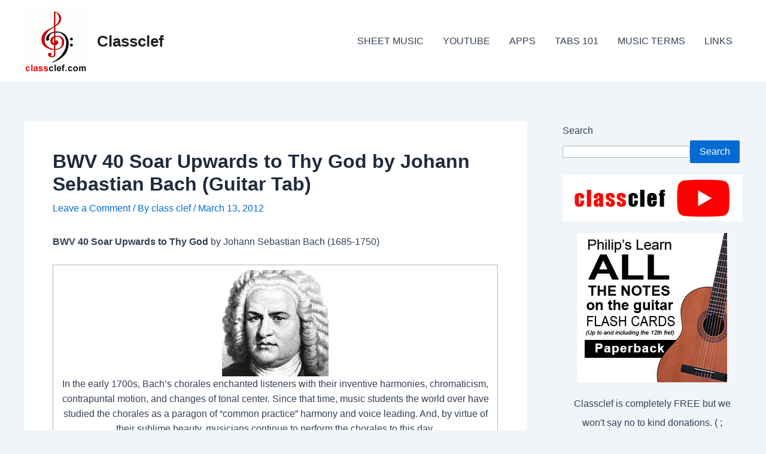

--- FILE ---
content_type: text/html; charset=UTF-8
request_url: https://www.classclef.com/bwv-40-soar-upwards-to-thy-god-by-johann-sebastian-bach/
body_size: 31676
content:
<!DOCTYPE html>
<html lang="en-US">
<head>
<meta charset="UTF-8">
<meta name="viewport" content="width=device-width, initial-scale=1">
	 <link rel="profile" href="https://gmpg.org/xfn/11"> 
	 <script>
(()=>{var e={};e.g=function(){if("object"==typeof globalThis)return globalThis;try{return this||new Function("return this")()}catch(e){if("object"==typeof window)return window}}(),function({ampUrl:n,isCustomizePreview:t,isAmpDevMode:r,noampQueryVarName:o,noampQueryVarValue:s,disabledStorageKey:i,mobileUserAgents:a,regexRegex:c}){if("undefined"==typeof sessionStorage)return;const d=new RegExp(c);if(!a.some((e=>{const n=e.match(d);return!(!n||!new RegExp(n[1],n[2]).test(navigator.userAgent))||navigator.userAgent.includes(e)})))return;e.g.addEventListener("DOMContentLoaded",(()=>{const e=document.getElementById("amp-mobile-version-switcher");if(!e)return;e.hidden=!1;const n=e.querySelector("a[href]");n&&n.addEventListener("click",(()=>{sessionStorage.removeItem(i)}))}));const g=r&&["paired-browsing-non-amp","paired-browsing-amp"].includes(window.name);if(sessionStorage.getItem(i)||t||g)return;const u=new URL(location.href),m=new URL(n);m.hash=u.hash,u.searchParams.has(o)&&s===u.searchParams.get(o)?sessionStorage.setItem(i,"1"):m.href!==u.href&&(window.stop(),location.replace(m.href))}({"ampUrl":"https:\/\/www.classclef.com\/bwv-40-soar-upwards-to-thy-god-by-johann-sebastian-bach\/?amp=1","noampQueryVarName":"noamp","noampQueryVarValue":"mobile","disabledStorageKey":"amp_mobile_redirect_disabled","mobileUserAgents":["Mobile","Android","Silk\/","Kindle","BlackBerry","Opera Mini","Opera Mobi"],"regexRegex":"^\\\/((?:.|\\n)+)\\\/([i]*)$","isCustomizePreview":false,"isAmpDevMode":false})})();
</script>
<meta name='robots' content='index, follow, max-image-preview:large, max-snippet:-1, max-video-preview:-1' />

	<!-- This site is optimized with the Yoast SEO plugin v26.7 - https://yoast.com/wordpress/plugins/seo/ -->
	<title>BWV 40 Soar Upwards to Thy God by Johann Sebastian Bach (Guitar Tab) - Classclef</title>
	<link rel="canonical" href="https://www.classclef.com/bwv-40-soar-upwards-to-thy-god-by-johann-sebastian-bach/" />
	<meta property="og:locale" content="en_US" />
	<meta property="og:type" content="article" />
	<meta property="og:title" content="BWV 40 Soar Upwards to Thy God by Johann Sebastian Bach (Guitar Tab) - Classclef" />
	<meta property="og:description" content="BWV 40 Soar Upwards to Thy God by Johann Sebastian Bach (1685-1750) In the early 1700s, Bach&#8217;s chorales enchanted listeners with their inventive harmonies, chromaticism, contrapuntal motion, and changes of tonal center. Since that time, music students the world over have studied the chorales as a paragon of &#8220;common practice&#8221; harmony and voice leading. And, &hellip; BWV 40 Soar Upwards to Thy God by Johann Sebastian Bach (Guitar Tab) Read More &raquo;" />
	<meta property="og:url" content="https://www.classclef.com/bwv-40-soar-upwards-to-thy-god-by-johann-sebastian-bach/" />
	<meta property="og:site_name" content="Classclef" />
	<meta property="article:publisher" content="https://www.facebook.com/classicalclef/" />
	<meta property="article:published_time" content="2012-03-13T14:57:30+00:00" />
	<meta property="og:image" content="http://www.classclef.com/img/jsb.jpg" />
	<meta name="author" content="class clef" />
	<meta name="twitter:card" content="summary_large_image" />
	<script type="application/ld+json" class="yoast-schema-graph">{"@context":"https://schema.org","@graph":[{"@type":"Article","@id":"https://www.classclef.com/bwv-40-soar-upwards-to-thy-god-by-johann-sebastian-bach/#article","isPartOf":{"@id":"https://www.classclef.com/bwv-40-soar-upwards-to-thy-god-by-johann-sebastian-bach/"},"author":{"name":"class clef","@id":"https://www.classclef.com/#/schema/person/e398dbbec09cc1b733fe442839eb2be1"},"headline":"BWV 40 Soar Upwards to Thy God by Johann Sebastian Bach (Guitar Tab)","datePublished":"2012-03-13T14:57:30+00:00","mainEntityOfPage":{"@id":"https://www.classclef.com/bwv-40-soar-upwards-to-thy-god-by-johann-sebastian-bach/"},"wordCount":107,"commentCount":0,"publisher":{"@id":"https://www.classclef.com/#organization"},"image":{"@id":"https://www.classclef.com/bwv-40-soar-upwards-to-thy-god-by-johann-sebastian-bach/#primaryimage"},"thumbnailUrl":"http://www.classclef.com/img/jsb.jpg","keywords":["Chorale","johann sebastian bach","midi","pdf","sheet music","tablature"],"articleSection":["Baroque","Easy Pieces","Germany","Johann Sebastian Bach"],"inLanguage":"en-US","potentialAction":[{"@type":"CommentAction","name":"Comment","target":["https://www.classclef.com/bwv-40-soar-upwards-to-thy-god-by-johann-sebastian-bach/#respond"]}]},{"@type":"WebPage","@id":"https://www.classclef.com/bwv-40-soar-upwards-to-thy-god-by-johann-sebastian-bach/","url":"https://www.classclef.com/bwv-40-soar-upwards-to-thy-god-by-johann-sebastian-bach/","name":"BWV 40 Soar Upwards to Thy God by Johann Sebastian Bach (Guitar Tab) - Classclef","isPartOf":{"@id":"https://www.classclef.com/#website"},"primaryImageOfPage":{"@id":"https://www.classclef.com/bwv-40-soar-upwards-to-thy-god-by-johann-sebastian-bach/#primaryimage"},"image":{"@id":"https://www.classclef.com/bwv-40-soar-upwards-to-thy-god-by-johann-sebastian-bach/#primaryimage"},"thumbnailUrl":"http://www.classclef.com/img/jsb.jpg","datePublished":"2012-03-13T14:57:30+00:00","breadcrumb":{"@id":"https://www.classclef.com/bwv-40-soar-upwards-to-thy-god-by-johann-sebastian-bach/#breadcrumb"},"inLanguage":"en-US","potentialAction":[{"@type":"ReadAction","target":["https://www.classclef.com/bwv-40-soar-upwards-to-thy-god-by-johann-sebastian-bach/"]}]},{"@type":"ImageObject","inLanguage":"en-US","@id":"https://www.classclef.com/bwv-40-soar-upwards-to-thy-god-by-johann-sebastian-bach/#primaryimage","url":"http://www.classclef.com/img/jsb.jpg","contentUrl":"http://www.classclef.com/img/jsb.jpg"},{"@type":"BreadcrumbList","@id":"https://www.classclef.com/bwv-40-soar-upwards-to-thy-god-by-johann-sebastian-bach/#breadcrumb","itemListElement":[{"@type":"ListItem","position":1,"name":"Home","item":"https://www.classclef.com/"},{"@type":"ListItem","position":2,"name":"BWV 40 Soar Upwards to Thy God by Johann Sebastian Bach (Guitar Tab)"}]},{"@type":"WebSite","@id":"https://www.classclef.com/#website","url":"https://www.classclef.com/","name":"Classclef","description":"Free Classical Guitar Tab and Sheet Music","publisher":{"@id":"https://www.classclef.com/#organization"},"potentialAction":[{"@type":"SearchAction","target":{"@type":"EntryPoint","urlTemplate":"https://www.classclef.com/?s={search_term_string}"},"query-input":{"@type":"PropertyValueSpecification","valueRequired":true,"valueName":"search_term_string"}}],"inLanguage":"en-US"},{"@type":"Organization","@id":"https://www.classclef.com/#organization","name":"Classclef","url":"https://www.classclef.com/","logo":{"@type":"ImageObject","inLanguage":"en-US","@id":"https://www.classclef.com/#/schema/logo/image/","url":"https://www.classclef.com/wp-content/uploads/2023/11/cropped-ug-1.gif","contentUrl":"https://www.classclef.com/wp-content/uploads/2023/11/cropped-ug-1.gif","width":106,"height":106,"caption":"Classclef"},"image":{"@id":"https://www.classclef.com/#/schema/logo/image/"},"sameAs":["https://www.facebook.com/classicalclef/"]},{"@type":"Person","@id":"https://www.classclef.com/#/schema/person/e398dbbec09cc1b733fe442839eb2be1","name":"class clef","image":{"@type":"ImageObject","inLanguage":"en-US","@id":"https://www.classclef.com/#/schema/person/image/","url":"https://secure.gravatar.com/avatar/22330b409b7edf2332d3a6dbadc29072a9dd208d52ec55a947125f0e34040b05?s=96&d=mm&r=g","contentUrl":"https://secure.gravatar.com/avatar/22330b409b7edf2332d3a6dbadc29072a9dd208d52ec55a947125f0e34040b05?s=96&d=mm&r=g","caption":"class clef"},"url":"https://www.classclef.com/author/classclef/"}]}</script>
	<!-- / Yoast SEO plugin. -->


<link rel="alternate" title="oEmbed (JSON)" type="application/json+oembed" href="https://www.classclef.com/wp-json/oembed/1.0/embed?url=https%3A%2F%2Fwww.classclef.com%2Fbwv-40-soar-upwards-to-thy-god-by-johann-sebastian-bach%2F" />
<link rel="alternate" title="oEmbed (XML)" type="text/xml+oembed" href="https://www.classclef.com/wp-json/oembed/1.0/embed?url=https%3A%2F%2Fwww.classclef.com%2Fbwv-40-soar-upwards-to-thy-god-by-johann-sebastian-bach%2F&#038;format=xml" />
<script id="ezoic-wp-plugin-cmp" src="https://cmp.gatekeeperconsent.com/min.js" data-cfasync="false"></script>
<script id="ezoic-wp-plugin-gatekeeper" src="https://the.gatekeeperconsent.com/cmp.min.js" data-cfasync="false"></script>
<style id='wp-img-auto-sizes-contain-inline-css'>
img:is([sizes=auto i],[sizes^="auto," i]){contain-intrinsic-size:3000px 1500px}
/*# sourceURL=wp-img-auto-sizes-contain-inline-css */
</style>
<link rel='stylesheet' id='astra-theme-css-css' href='https://www.classclef.com/wp-content/themes/astra/assets/css/minified/main.min.css?ver=4.5.1' media='all' />
<style id='astra-theme-css-inline-css'>
:root{--ast-container-default-xlg-padding:3em;--ast-container-default-lg-padding:3em;--ast-container-default-slg-padding:2em;--ast-container-default-md-padding:3em;--ast-container-default-sm-padding:3em;--ast-container-default-xs-padding:2.4em;--ast-container-default-xxs-padding:1.8em;--ast-code-block-background:#ECEFF3;--ast-comment-inputs-background:#F9FAFB;}html{font-size:100%;}a{color:var(--ast-global-color-0);}a:hover,a:focus{color:var(--ast-global-color-1);}body,button,input,select,textarea,.ast-button,.ast-custom-button{font-family:-apple-system,BlinkMacSystemFont,Segoe UI,Roboto,Oxygen-Sans,Ubuntu,Cantarell,Helvetica Neue,sans-serif;font-weight:400;font-size:16px;font-size:1rem;line-height:1.6em;}blockquote{color:var(--ast-global-color-3);}h1,.entry-content h1,h2,.entry-content h2,h3,.entry-content h3,h4,.entry-content h4,h5,.entry-content h5,h6,.entry-content h6,.site-title,.site-title a{font-weight:600;}.site-title{font-size:26px;font-size:1.625rem;display:block;}.site-header .site-description{font-size:15px;font-size:0.9375rem;display:none;}.entry-title{font-size:26px;font-size:1.625rem;}h1,.entry-content h1{font-size:40px;font-size:2.5rem;font-weight:600;line-height:1.4em;}h2,.entry-content h2{font-size:32px;font-size:2rem;font-weight:600;line-height:1.25em;}h3,.entry-content h3{font-size:26px;font-size:1.625rem;font-weight:600;line-height:1.2em;}h4,.entry-content h4{font-size:24px;font-size:1.5rem;line-height:1.2em;font-weight:600;}h5,.entry-content h5{font-size:20px;font-size:1.25rem;line-height:1.2em;font-weight:600;}h6,.entry-content h6{font-size:16px;font-size:1rem;line-height:1.25em;font-weight:600;}::selection{background-color:var(--ast-global-color-0);color:#ffffff;}body,h1,.entry-title a,.entry-content h1,h2,.entry-content h2,h3,.entry-content h3,h4,.entry-content h4,h5,.entry-content h5,h6,.entry-content h6{color:var(--ast-global-color-3);}.tagcloud a:hover,.tagcloud a:focus,.tagcloud a.current-item{color:#ffffff;border-color:var(--ast-global-color-0);background-color:var(--ast-global-color-0);}input:focus,input[type="text"]:focus,input[type="email"]:focus,input[type="url"]:focus,input[type="password"]:focus,input[type="reset"]:focus,input[type="search"]:focus,textarea:focus{border-color:var(--ast-global-color-0);}input[type="radio"]:checked,input[type=reset],input[type="checkbox"]:checked,input[type="checkbox"]:hover:checked,input[type="checkbox"]:focus:checked,input[type=range]::-webkit-slider-thumb{border-color:var(--ast-global-color-0);background-color:var(--ast-global-color-0);box-shadow:none;}.site-footer a:hover + .post-count,.site-footer a:focus + .post-count{background:var(--ast-global-color-0);border-color:var(--ast-global-color-0);}.single .nav-links .nav-previous,.single .nav-links .nav-next{color:var(--ast-global-color-0);}.entry-meta,.entry-meta *{line-height:1.45;color:var(--ast-global-color-0);}.entry-meta a:hover,.entry-meta a:hover *,.entry-meta a:focus,.entry-meta a:focus *,.page-links > .page-link,.page-links .page-link:hover,.post-navigation a:hover{color:var(--ast-global-color-1);}#cat option,.secondary .calendar_wrap thead a,.secondary .calendar_wrap thead a:visited{color:var(--ast-global-color-0);}.secondary .calendar_wrap #today,.ast-progress-val span{background:var(--ast-global-color-0);}.secondary a:hover + .post-count,.secondary a:focus + .post-count{background:var(--ast-global-color-0);border-color:var(--ast-global-color-0);}.calendar_wrap #today > a{color:#ffffff;}.page-links .page-link,.single .post-navigation a{color:var(--ast-global-color-0);}.ast-search-menu-icon .search-form button.search-submit{padding:0 4px;}.ast-search-menu-icon form.search-form{padding-right:0;}.ast-search-menu-icon.slide-search input.search-field{width:0;}.ast-header-search .ast-search-menu-icon.ast-dropdown-active .search-form,.ast-header-search .ast-search-menu-icon.ast-dropdown-active .search-field:focus{border-color:var(--ast-global-color-0);transition:all 0.2s;}.search-form input.search-field:focus{outline:none;}.ast-search-menu-icon .search-form button.search-submit:focus,.ast-theme-transparent-header .ast-header-search .ast-dropdown-active .ast-icon,.ast-theme-transparent-header .ast-inline-search .search-field:focus .ast-icon{color:var(--ast-global-color-1);}.ast-header-search .slide-search .search-form{border:2px solid var(--ast-global-color-0);}.ast-header-search .slide-search .search-field{background-color:#fff;}.ast-archive-title{color:var(--ast-global-color-2);}.widget-title,.widget .wp-block-heading{font-size:22px;font-size:1.375rem;color:var(--ast-global-color-2);}#secondary,#secondary button,#secondary input,#secondary select,#secondary textarea{font-size:16px;font-size:1rem;}.ast-single-post .entry-content a,.ast-comment-content a:not(.ast-comment-edit-reply-wrap a){text-decoration:underline;}.ast-single-post .wp-block-button .wp-block-button__link,.ast-single-post .elementor-button-wrapper .elementor-button,.ast-single-post .entry-content .uagb-tab a,.ast-single-post .entry-content .uagb-ifb-cta a,.ast-single-post .entry-content .wp-block-uagb-buttons a,.ast-single-post .entry-content .uabb-module-content a,.ast-single-post .entry-content .uagb-post-grid a,.ast-single-post .entry-content .uagb-timeline a,.ast-single-post .entry-content .uagb-toc__wrap a,.ast-single-post .entry-content .uagb-taxomony-box a,.ast-single-post .entry-content .woocommerce a,.entry-content .wp-block-latest-posts > li > a,.ast-single-post .entry-content .wp-block-file__button,li.ast-post-filter-single,.ast-single-post .wp-block-buttons .wp-block-button.is-style-outline .wp-block-button__link{text-decoration:none;}a:focus-visible,.ast-menu-toggle:focus-visible,.site .skip-link:focus-visible,.wp-block-loginout input:focus-visible,.wp-block-search.wp-block-search__button-inside .wp-block-search__inside-wrapper,.ast-header-navigation-arrow:focus-visible,.woocommerce .wc-proceed-to-checkout > .checkout-button:focus-visible,.woocommerce .woocommerce-MyAccount-navigation ul li a:focus-visible,.ast-orders-table__row .ast-orders-table__cell:focus-visible,.woocommerce .woocommerce-order-details .order-again > .button:focus-visible,.woocommerce .woocommerce-message a.button.wc-forward:focus-visible,.woocommerce #minus_qty:focus-visible,.woocommerce #plus_qty:focus-visible,a#ast-apply-coupon:focus-visible,.woocommerce .woocommerce-info a:focus-visible,.woocommerce .astra-shop-summary-wrap a:focus-visible,.woocommerce a.wc-forward:focus-visible,#ast-apply-coupon:focus-visible,.woocommerce-js .woocommerce-mini-cart-item a.remove:focus-visible{outline-style:dotted;outline-color:inherit;outline-width:thin;border-color:transparent;}input:focus,input[type="text"]:focus,input[type="email"]:focus,input[type="url"]:focus,input[type="password"]:focus,input[type="reset"]:focus,input[type="number"]:focus,textarea:focus,.wp-block-search__input:focus,[data-section="section-header-mobile-trigger"] .ast-button-wrap .ast-mobile-menu-trigger-minimal:focus,.ast-mobile-popup-drawer.active .menu-toggle-close:focus,.woocommerce-ordering select.orderby:focus,#ast-scroll-top:focus,#coupon_code:focus,.woocommerce-page #comment:focus,.woocommerce #reviews #respond input#submit:focus,.woocommerce a.add_to_cart_button:focus,.woocommerce .button.single_add_to_cart_button:focus,.woocommerce .woocommerce-cart-form button:focus,.woocommerce .woocommerce-cart-form__cart-item .quantity .qty:focus,.woocommerce .woocommerce-billing-fields .woocommerce-billing-fields__field-wrapper .woocommerce-input-wrapper > .input-text:focus,.woocommerce #order_comments:focus,.woocommerce #place_order:focus,.woocommerce .woocommerce-address-fields .woocommerce-address-fields__field-wrapper .woocommerce-input-wrapper > .input-text:focus,.woocommerce .woocommerce-MyAccount-content form button:focus,.woocommerce .woocommerce-MyAccount-content .woocommerce-EditAccountForm .woocommerce-form-row .woocommerce-Input.input-text:focus,.woocommerce .ast-woocommerce-container .woocommerce-pagination ul.page-numbers li a:focus,body #content .woocommerce form .form-row .select2-container--default .select2-selection--single:focus,#ast-coupon-code:focus,.woocommerce.woocommerce-js .quantity input[type=number]:focus,.woocommerce-js .woocommerce-mini-cart-item .quantity input[type=number]:focus,.woocommerce p#ast-coupon-trigger:focus{border-style:dotted;border-color:inherit;border-width:thin;outline-color:transparent;}.ast-logo-title-inline .site-logo-img{padding-right:1em;}.site-logo-img img{ transition:all 0.2s linear;}.ast-single-post-featured-section + article {margin-top: 2em;}.site-content .ast-single-post-featured-section img {width: 100%;overflow: hidden;object-fit: cover;}.ast-separate-container .site-content .ast-single-post-featured-section + article {margin-top: -80px;z-index: 9;position: relative;border-radius: 4px;}@media (min-width: 922px) {.ast-no-sidebar .site-content .ast-article-image-container--wide {margin-left: -120px;margin-right: -120px;max-width: unset;width: unset;}.ast-left-sidebar .site-content .ast-article-image-container--wide,.ast-right-sidebar .site-content .ast-article-image-container--wide {margin-left: -10px;margin-right: -10px;}.site-content .ast-article-image-container--full {margin-left: calc( -50vw + 50%);margin-right: calc( -50vw + 50%);max-width: 100vw;width: 100vw;}.ast-left-sidebar .site-content .ast-article-image-container--full,.ast-right-sidebar .site-content .ast-article-image-container--full {margin-left: -10px;margin-right: -10px;max-width: inherit;width: auto;}}#secondary {margin: 4em 0 2.5em;word-break: break-word;line-height: 2;}#secondary li {margin-bottom: 0.75em;}#secondary li:last-child {margin-bottom: 0;}@media (max-width: 768px) {.js_active .ast-plain-container.ast-single-post #secondary {margin-top: 1.5em;}}.ast-separate-container.ast-two-container #secondary .widget {background-color: #fff;padding: 2em;margin-bottom: 2em;}@media (min-width: 993px) {.ast-left-sidebar #secondary {padding-right: 60px;}.ast-right-sidebar #secondary {padding-left: 60px;}}@media (max-width: 993px) {.ast-right-sidebar #secondary {padding-left: 30px;}.ast-left-sidebar #secondary {padding-right: 30px;}}@media (min-width: 993px) {.ast-page-builder-template.ast-left-sidebar #secondary {padding-left: 60px;}.ast-page-builder-template.ast-right-sidebar #secondary {padding-right: 60px;}}@media (max-width: 993px) {.ast-page-builder-template.ast-right-sidebar #secondary {padding-right: 30px;}.ast-page-builder-template.ast-left-sidebar #secondary {padding-left: 30px;}}@media (max-width:921px){#ast-desktop-header{display:none;}}@media (min-width:922px){#ast-mobile-header{display:none;}}.wp-block-buttons.aligncenter{justify-content:center;}@media (max-width:921px){.ast-theme-transparent-header #primary,.ast-theme-transparent-header #secondary{padding:0;}}@media (max-width:921px){.ast-plain-container.ast-no-sidebar #primary{padding:0;}}.ast-plain-container.ast-no-sidebar #primary{margin-top:0;margin-bottom:0;}@media (min-width:1200px){.ast-plain-container.ast-no-sidebar #primary{margin-top:60px;margin-bottom:60px;}}.wp-block-button.is-style-outline .wp-block-button__link{border-color:var(--ast-global-color-0);}div.wp-block-button.is-style-outline > .wp-block-button__link:not(.has-text-color),div.wp-block-button.wp-block-button__link.is-style-outline:not(.has-text-color){color:var(--ast-global-color-0);}.wp-block-button.is-style-outline .wp-block-button__link:hover,.wp-block-buttons .wp-block-button.is-style-outline .wp-block-button__link:focus,.wp-block-buttons .wp-block-button.is-style-outline > .wp-block-button__link:not(.has-text-color):hover,.wp-block-buttons .wp-block-button.wp-block-button__link.is-style-outline:not(.has-text-color):hover{color:#ffffff;background-color:var(--ast-global-color-1);border-color:var(--ast-global-color-1);}.post-page-numbers.current .page-link,.ast-pagination .page-numbers.current{color:#ffffff;border-color:var(--ast-global-color-0);background-color:var(--ast-global-color-0);border-radius:2px;}.wp-block-button.is-style-outline .wp-block-button__link,.ast-outline-button{border-color:var(--ast-global-color-0);font-family:inherit;font-weight:500;font-size:16px;font-size:1rem;line-height:1em;background-color:transparent;}.wp-block-buttons .wp-block-button.is-style-outline > .wp-block-button__link:not(.has-text-color),.wp-block-buttons .wp-block-button.wp-block-button__link.is-style-outline:not(.has-text-color),.ast-outline-button{color:var(--ast-global-color-0);}.wp-block-button.is-style-outline .wp-block-button__link:hover,.wp-block-buttons .wp-block-button.is-style-outline .wp-block-button__link:focus,.wp-block-buttons .wp-block-button.is-style-outline > .wp-block-button__link:not(.has-text-color):hover,.wp-block-buttons .wp-block-button.wp-block-button__link.is-style-outline:not(.has-text-color):hover,.ast-outline-button:hover,.ast-outline-button:focus{color:#ffffff;background-color:var(--ast-global-color-1);border-color:var(--ast-global-color-1);}.entry-content[ast-blocks-layout] > figure{margin-bottom:1em;}h1.widget-title{font-weight:600;}h2.widget-title{font-weight:600;}h3.widget-title{font-weight:600;}#page{display:flex;flex-direction:column;min-height:100vh;}.ast-404-layout-1 h1.page-title{color:var(--ast-global-color-2);}.single .post-navigation a{line-height:1em;height:inherit;}.error-404 .page-sub-title{font-size:1.5rem;font-weight:inherit;}.search .site-content .content-area .search-form{margin-bottom:0;}#page .site-content{flex-grow:1;}.widget{margin-bottom:1.25em;}#secondary li{line-height:1.5em;}#secondary .wp-block-group h2{margin-bottom:0.7em;}#secondary h2{font-size:1.7rem;}.ast-separate-container .ast-article-post,.ast-separate-container .ast-article-single,.ast-separate-container .ast-comment-list li.depth-1,.ast-separate-container .comment-respond{padding:3em;}.ast-separate-container .ast-article-single .ast-article-single{padding:0;}.ast-article-single .wp-block-post-template-is-layout-grid{padding-left:0;}.ast-separate-container .ast-comment-list li.depth-1,.hentry{margin-bottom:2em;}.ast-separate-container .ast-archive-description,.ast-separate-container .ast-author-box{border-bottom:1px solid var(--ast-border-color);}.ast-separate-container .comments-title{padding:2em 2em 0 2em;}.ast-page-builder-template .comment-form-textarea,.ast-comment-formwrap .ast-grid-common-col{padding:0;}.ast-comment-formwrap{padding:0;display:inline-flex;column-gap:20px;width:100%;margin-left:0;margin-right:0;}.comments-area textarea#comment:focus,.comments-area textarea#comment:active,.comments-area .ast-comment-formwrap input[type="text"]:focus,.comments-area .ast-comment-formwrap input[type="text"]:active {box-shadow:none;outline:none;}.archive.ast-page-builder-template .entry-header{margin-top:2em;}.ast-page-builder-template .ast-comment-formwrap{width:100%;}.entry-title{margin-bottom:0.5em;}.ast-archive-description p{font-size:inherit;font-weight:inherit;line-height:inherit;}@media (min-width:921px){.ast-left-sidebar.ast-page-builder-template #secondary,.archive.ast-right-sidebar.ast-page-builder-template .site-main{padding-left:20px;padding-right:20px;}}@media (max-width:544px){.ast-comment-formwrap.ast-row{column-gap:10px;display:inline-block;}#ast-commentform .ast-grid-common-col{position:relative;width:100%;}}@media (min-width:1201px){.ast-separate-container .ast-article-post,.ast-separate-container .ast-article-single,.ast-separate-container .ast-author-box,.ast-separate-container .ast-404-layout-1,.ast-separate-container .no-results{padding:3em;}}@media (max-width:921px){.ast-separate-container #primary,.ast-separate-container #secondary{padding:1.5em 0;}#primary,#secondary{padding:1.5em 0;margin:0;}.ast-left-sidebar #content > .ast-container{display:flex;flex-direction:column-reverse;width:100%;}}@media (max-width:921px){#secondary.secondary{padding-top:0;}.ast-separate-container.ast-right-sidebar #secondary{padding-left:1em;padding-right:1em;}.ast-separate-container.ast-two-container #secondary{padding-left:0;padding-right:0;}.ast-page-builder-template .entry-header #secondary,.ast-page-builder-template #secondary{margin-top:1.5em;}}@media (max-width:921px){.ast-right-sidebar #primary{padding-right:0;}.ast-page-builder-template.ast-left-sidebar #secondary,.ast-page-builder-template.ast-right-sidebar #secondary{padding-right:20px;padding-left:20px;}.ast-right-sidebar #secondary,.ast-left-sidebar #primary{padding-left:0;}.ast-left-sidebar #secondary{padding-right:0;}}@media (min-width:922px){.ast-separate-container.ast-right-sidebar #primary,.ast-separate-container.ast-left-sidebar #primary{border:0;}.search-no-results.ast-separate-container #primary{margin-bottom:4em;}}@media (min-width:922px){.ast-right-sidebar #primary{border-right:1px solid var(--ast-border-color);}.ast-left-sidebar #primary{border-left:1px solid var(--ast-border-color);}.ast-right-sidebar #secondary{border-left:1px solid var(--ast-border-color);margin-left:-1px;}.ast-left-sidebar #secondary{border-right:1px solid var(--ast-border-color);margin-right:-1px;}.ast-separate-container.ast-two-container.ast-right-sidebar #secondary{padding-left:30px;padding-right:0;}.ast-separate-container.ast-two-container.ast-left-sidebar #secondary{padding-right:30px;padding-left:0;}.ast-separate-container.ast-right-sidebar #secondary,.ast-separate-container.ast-left-sidebar #secondary{border:0;margin-left:auto;margin-right:auto;}.ast-separate-container.ast-two-container #secondary .widget:last-child{margin-bottom:0;}}.wp-block-button .wp-block-button__link{color:#ffffff;}.wp-block-button .wp-block-button__link:hover,.wp-block-button .wp-block-button__link:focus{color:#ffffff;background-color:var(--ast-global-color-1);border-color:var(--ast-global-color-1);}.elementor-widget-heading h1.elementor-heading-title{line-height:1.4em;}.elementor-widget-heading h2.elementor-heading-title{line-height:1.25em;}.elementor-widget-heading h3.elementor-heading-title{line-height:1.2em;}.elementor-widget-heading h4.elementor-heading-title{line-height:1.2em;}.elementor-widget-heading h5.elementor-heading-title{line-height:1.2em;}.elementor-widget-heading h6.elementor-heading-title{line-height:1.25em;}.wp-block-button .wp-block-button__link,.wp-block-search .wp-block-search__button,body .wp-block-file .wp-block-file__button{border-color:var(--ast-global-color-0);background-color:var(--ast-global-color-0);color:#ffffff;font-family:inherit;font-weight:500;line-height:1em;font-size:16px;font-size:1rem;padding-top:15px;padding-right:30px;padding-bottom:15px;padding-left:30px;}@media (max-width:921px){.wp-block-button .wp-block-button__link,.wp-block-search .wp-block-search__button,body .wp-block-file .wp-block-file__button{padding-top:14px;padding-right:28px;padding-bottom:14px;padding-left:28px;}}@media (max-width:544px){.wp-block-button .wp-block-button__link,.wp-block-search .wp-block-search__button,body .wp-block-file .wp-block-file__button{padding-top:12px;padding-right:24px;padding-bottom:12px;padding-left:24px;}}.menu-toggle,button,.ast-button,.ast-custom-button,.button,input#submit,input[type="button"],input[type="submit"],input[type="reset"],#comments .submit,.search .search-submit,form[CLASS*="wp-block-search__"].wp-block-search .wp-block-search__inside-wrapper .wp-block-search__button,body .wp-block-file .wp-block-file__button,.search .search-submit,.woocommerce-js a.button,.woocommerce button.button,.woocommerce .woocommerce-message a.button,.woocommerce #respond input#submit.alt,.woocommerce input.button.alt,.woocommerce input.button,.woocommerce input.button:disabled,.woocommerce input.button:disabled[disabled],.woocommerce input.button:disabled:hover,.woocommerce input.button:disabled[disabled]:hover,.woocommerce #respond input#submit,.woocommerce button.button.alt.disabled,.wc-block-grid__products .wc-block-grid__product .wp-block-button__link,.wc-block-grid__product-onsale,[CLASS*="wc-block"] button,.woocommerce-js .astra-cart-drawer .astra-cart-drawer-content .woocommerce-mini-cart__buttons .button:not(.checkout):not(.ast-continue-shopping),.woocommerce-js .astra-cart-drawer .astra-cart-drawer-content .woocommerce-mini-cart__buttons a.checkout,.woocommerce button.button.alt.disabled.wc-variation-selection-needed{border-style:solid;border-top-width:0;border-right-width:0;border-left-width:0;border-bottom-width:0;color:#ffffff;border-color:var(--ast-global-color-0);background-color:var(--ast-global-color-0);padding-top:15px;padding-right:30px;padding-bottom:15px;padding-left:30px;font-family:inherit;font-weight:500;font-size:16px;font-size:1rem;line-height:1em;}button:focus,.menu-toggle:hover,button:hover,.ast-button:hover,.ast-custom-button:hover .button:hover,.ast-custom-button:hover ,input[type=reset]:hover,input[type=reset]:focus,input#submit:hover,input#submit:focus,input[type="button"]:hover,input[type="button"]:focus,input[type="submit"]:hover,input[type="submit"]:focus,form[CLASS*="wp-block-search__"].wp-block-search .wp-block-search__inside-wrapper .wp-block-search__button:hover,form[CLASS*="wp-block-search__"].wp-block-search .wp-block-search__inside-wrapper .wp-block-search__button:focus,body .wp-block-file .wp-block-file__button:hover,body .wp-block-file .wp-block-file__button:focus,.woocommerce-js a.button:hover,.woocommerce button.button:hover,.woocommerce .woocommerce-message a.button:hover,.woocommerce #respond input#submit:hover,.woocommerce #respond input#submit.alt:hover,.woocommerce input.button.alt:hover,.woocommerce input.button:hover,.woocommerce button.button.alt.disabled:hover,.wc-block-grid__products .wc-block-grid__product .wp-block-button__link:hover,[CLASS*="wc-block"] button:hover,.woocommerce-js .astra-cart-drawer .astra-cart-drawer-content .woocommerce-mini-cart__buttons .button:not(.checkout):not(.ast-continue-shopping):hover,.woocommerce-js .astra-cart-drawer .astra-cart-drawer-content .woocommerce-mini-cart__buttons a.checkout:hover,.woocommerce button.button.alt.disabled.wc-variation-selection-needed:hover{color:#ffffff;background-color:var(--ast-global-color-1);border-color:var(--ast-global-color-1);}form[CLASS*="wp-block-search__"].wp-block-search .wp-block-search__inside-wrapper .wp-block-search__button.has-icon{padding-top:calc(15px - 3px);padding-right:calc(30px - 3px);padding-bottom:calc(15px - 3px);padding-left:calc(30px - 3px);}@media (max-width:921px){.menu-toggle,button,.ast-button,.ast-custom-button,.button,input#submit,input[type="button"],input[type="submit"],input[type="reset"],#comments .submit,.search .search-submit,form[CLASS*="wp-block-search__"].wp-block-search .wp-block-search__inside-wrapper .wp-block-search__button,body .wp-block-file .wp-block-file__button,.search .search-submit,.woocommerce-js a.button,.woocommerce button.button,.woocommerce .woocommerce-message a.button,.woocommerce #respond input#submit.alt,.woocommerce input.button.alt,.woocommerce input.button,.woocommerce input.button:disabled,.woocommerce input.button:disabled[disabled],.woocommerce input.button:disabled:hover,.woocommerce input.button:disabled[disabled]:hover,.woocommerce #respond input#submit,.woocommerce button.button.alt.disabled,.wc-block-grid__products .wc-block-grid__product .wp-block-button__link,.wc-block-grid__product-onsale,[CLASS*="wc-block"] button,.woocommerce-js .astra-cart-drawer .astra-cart-drawer-content .woocommerce-mini-cart__buttons .button:not(.checkout):not(.ast-continue-shopping),.woocommerce-js .astra-cart-drawer .astra-cart-drawer-content .woocommerce-mini-cart__buttons a.checkout,.woocommerce button.button.alt.disabled.wc-variation-selection-needed{padding-top:14px;padding-right:28px;padding-bottom:14px;padding-left:28px;}}@media (max-width:544px){.menu-toggle,button,.ast-button,.ast-custom-button,.button,input#submit,input[type="button"],input[type="submit"],input[type="reset"],#comments .submit,.search .search-submit,form[CLASS*="wp-block-search__"].wp-block-search .wp-block-search__inside-wrapper .wp-block-search__button,body .wp-block-file .wp-block-file__button,.search .search-submit,.woocommerce-js a.button,.woocommerce button.button,.woocommerce .woocommerce-message a.button,.woocommerce #respond input#submit.alt,.woocommerce input.button.alt,.woocommerce input.button,.woocommerce input.button:disabled,.woocommerce input.button:disabled[disabled],.woocommerce input.button:disabled:hover,.woocommerce input.button:disabled[disabled]:hover,.woocommerce #respond input#submit,.woocommerce button.button.alt.disabled,.wc-block-grid__products .wc-block-grid__product .wp-block-button__link,.wc-block-grid__product-onsale,[CLASS*="wc-block"] button,.woocommerce-js .astra-cart-drawer .astra-cart-drawer-content .woocommerce-mini-cart__buttons .button:not(.checkout):not(.ast-continue-shopping),.woocommerce-js .astra-cart-drawer .astra-cart-drawer-content .woocommerce-mini-cart__buttons a.checkout,.woocommerce button.button.alt.disabled.wc-variation-selection-needed{padding-top:12px;padding-right:24px;padding-bottom:12px;padding-left:24px;}}@media (max-width:921px){.ast-mobile-header-stack .main-header-bar .ast-search-menu-icon{display:inline-block;}.ast-header-break-point.ast-header-custom-item-outside .ast-mobile-header-stack .main-header-bar .ast-search-icon{margin:0;}.ast-comment-avatar-wrap img{max-width:2.5em;}.ast-separate-container .ast-comment-list li.depth-1{padding:1.5em 2.14em;}.ast-separate-container .comment-respond{padding:2em 2.14em;}.ast-comment-meta{padding:0 1.8888em 1.3333em;}}@media (min-width:544px){.ast-container{max-width:100%;}}@media (max-width:544px){.ast-separate-container .ast-article-post,.ast-separate-container .ast-article-single,.ast-separate-container .comments-title,.ast-separate-container .ast-archive-description{padding:1.5em 1em;}.ast-separate-container #content .ast-container{padding-left:0.54em;padding-right:0.54em;}.ast-separate-container .ast-comment-list li.depth-1{padding:1.5em 1em;margin-bottom:1.5em;}.ast-separate-container .ast-comment-list .bypostauthor{padding:.5em;}.ast-search-menu-icon.ast-dropdown-active .search-field{width:170px;}.ast-separate-container #secondary{padding-top:0;}.ast-separate-container.ast-two-container #secondary .widget{margin-bottom:1.5em;padding-left:1em;padding-right:1em;}}.ast-separate-container{background-color:var(--ast-global-color-4);;}@media (max-width:921px){.site-title{display:block;}.site-header .site-description{display:none;}.entry-title{font-size:30px;}h1,.entry-content h1{font-size:30px;}h2,.entry-content h2{font-size:25px;}h3,.entry-content h3{font-size:20px;}}@media (max-width:544px){.site-title{display:block;}.site-header .site-description{display:none;}.entry-title{font-size:30px;}h1,.entry-content h1{font-size:30px;}h2,.entry-content h2{font-size:25px;}h3,.entry-content h3{font-size:20px;}}@media (max-width:921px){html{font-size:91.2%;}}@media (max-width:544px){html{font-size:91.2%;}}@media (min-width:922px){.ast-container{max-width:1240px;}}@media (min-width:922px){.site-content .ast-container{display:flex;}}@media (max-width:921px){.site-content .ast-container{flex-direction:column;}}@media (min-width:922px){.main-header-menu .sub-menu .menu-item.ast-left-align-sub-menu:hover > .sub-menu,.main-header-menu .sub-menu .menu-item.ast-left-align-sub-menu.focus > .sub-menu{margin-left:-0px;}}.entry-content li > p{margin-bottom:0;}.footer-widget-area[data-section^="section-fb-html-"] .ast-builder-html-element{text-align:center;}blockquote,cite {font-style: initial;}.wp-block-file {display: flex;align-items: center;flex-wrap: wrap;justify-content: space-between;}.wp-block-pullquote {border: none;}.wp-block-pullquote blockquote::before {content: "\201D";font-family: "Helvetica",sans-serif;display: flex;transform: rotate( 180deg );font-size: 6rem;font-style: normal;line-height: 1;font-weight: bold;align-items: center;justify-content: center;}.has-text-align-right > blockquote::before {justify-content: flex-start;}.has-text-align-left > blockquote::before {justify-content: flex-end;}figure.wp-block-pullquote.is-style-solid-color blockquote {max-width: 100%;text-align: inherit;}html body {--wp--custom--ast-default-block-top-padding: 3em;--wp--custom--ast-default-block-right-padding: 3em;--wp--custom--ast-default-block-bottom-padding: 3em;--wp--custom--ast-default-block-left-padding: 3em;--wp--custom--ast-container-width: 1200px;--wp--custom--ast-content-width-size: 1200px;--wp--custom--ast-wide-width-size: calc(1200px + var(--wp--custom--ast-default-block-left-padding) + var(--wp--custom--ast-default-block-right-padding));}.ast-narrow-container {--wp--custom--ast-content-width-size: 750px;--wp--custom--ast-wide-width-size: 750px;}@media(max-width: 921px) {html body {--wp--custom--ast-default-block-top-padding: 3em;--wp--custom--ast-default-block-right-padding: 2em;--wp--custom--ast-default-block-bottom-padding: 3em;--wp--custom--ast-default-block-left-padding: 2em;}}@media(max-width: 544px) {html body {--wp--custom--ast-default-block-top-padding: 3em;--wp--custom--ast-default-block-right-padding: 1.5em;--wp--custom--ast-default-block-bottom-padding: 3em;--wp--custom--ast-default-block-left-padding: 1.5em;}}.entry-content > .wp-block-group,.entry-content > .wp-block-cover,.entry-content > .wp-block-columns {padding-top: var(--wp--custom--ast-default-block-top-padding);padding-right: var(--wp--custom--ast-default-block-right-padding);padding-bottom: var(--wp--custom--ast-default-block-bottom-padding);padding-left: var(--wp--custom--ast-default-block-left-padding);}.ast-plain-container.ast-no-sidebar .entry-content > .alignfull,.ast-page-builder-template .ast-no-sidebar .entry-content > .alignfull {margin-left: calc( -50vw + 50%);margin-right: calc( -50vw + 50%);max-width: 100vw;width: 100vw;}.ast-plain-container.ast-no-sidebar .entry-content .alignfull .alignfull,.ast-page-builder-template.ast-no-sidebar .entry-content .alignfull .alignfull,.ast-plain-container.ast-no-sidebar .entry-content .alignfull .alignwide,.ast-page-builder-template.ast-no-sidebar .entry-content .alignfull .alignwide,.ast-plain-container.ast-no-sidebar .entry-content .alignwide .alignfull,.ast-page-builder-template.ast-no-sidebar .entry-content .alignwide .alignfull,.ast-plain-container.ast-no-sidebar .entry-content .alignwide .alignwide,.ast-page-builder-template.ast-no-sidebar .entry-content .alignwide .alignwide,.ast-plain-container.ast-no-sidebar .entry-content .wp-block-column .alignfull,.ast-page-builder-template.ast-no-sidebar .entry-content .wp-block-column .alignfull,.ast-plain-container.ast-no-sidebar .entry-content .wp-block-column .alignwide,.ast-page-builder-template.ast-no-sidebar .entry-content .wp-block-column .alignwide {margin-left: auto;margin-right: auto;width: 100%;}[ast-blocks-layout] .wp-block-separator:not(.is-style-dots) {height: 0;}[ast-blocks-layout] .wp-block-separator {margin: 20px auto;}[ast-blocks-layout] .wp-block-separator:not(.is-style-wide):not(.is-style-dots) {max-width: 100px;}[ast-blocks-layout] .wp-block-separator.has-background {padding: 0;}.entry-content[ast-blocks-layout] > * {max-width: var(--wp--custom--ast-content-width-size);margin-left: auto;margin-right: auto;}.entry-content[ast-blocks-layout] > .alignwide {max-width: var(--wp--custom--ast-wide-width-size);}.entry-content[ast-blocks-layout] .alignfull {max-width: none;}.entry-content .wp-block-columns {margin-bottom: 0;}blockquote {margin: 1.5em;border: none;}.wp-block-quote:not(.has-text-align-right):not(.has-text-align-center) {border-left: 5px solid rgba(0,0,0,0.05);}.has-text-align-right > blockquote,blockquote.has-text-align-right {border-right: 5px solid rgba(0,0,0,0.05);}.has-text-align-left > blockquote,blockquote.has-text-align-left {border-left: 5px solid rgba(0,0,0,0.05);}.wp-block-site-tagline,.wp-block-latest-posts .read-more {margin-top: 15px;}.wp-block-loginout p label {display: block;}.wp-block-loginout p:not(.login-remember):not(.login-submit) input {width: 100%;}.wp-block-loginout input:focus {border-color: transparent;}.wp-block-loginout input:focus {outline: thin dotted;}.entry-content .wp-block-media-text .wp-block-media-text__content {padding: 0 0 0 8%;}.entry-content .wp-block-media-text.has-media-on-the-right .wp-block-media-text__content {padding: 0 8% 0 0;}.entry-content .wp-block-media-text.has-background .wp-block-media-text__content {padding: 8%;}.entry-content .wp-block-cover:not([class*="background-color"]) .wp-block-cover__inner-container,.entry-content .wp-block-cover:not([class*="background-color"]) .wp-block-cover-image-text,.entry-content .wp-block-cover:not([class*="background-color"]) .wp-block-cover-text,.entry-content .wp-block-cover-image:not([class*="background-color"]) .wp-block-cover__inner-container,.entry-content .wp-block-cover-image:not([class*="background-color"]) .wp-block-cover-image-text,.entry-content .wp-block-cover-image:not([class*="background-color"]) .wp-block-cover-text {color: var(--ast-global-color-5);}.wp-block-loginout .login-remember input {width: 1.1rem;height: 1.1rem;margin: 0 5px 4px 0;vertical-align: middle;}.wp-block-latest-posts > li > *:first-child,.wp-block-latest-posts:not(.is-grid) > li:first-child {margin-top: 0;}.wp-block-search__inside-wrapper .wp-block-search__input {padding: 0 10px;color: var(--ast-global-color-3);background: var(--ast-global-color-5);border-color: var(--ast-border-color);}.wp-block-latest-posts .read-more {margin-bottom: 1.5em;}.wp-block-search__no-button .wp-block-search__inside-wrapper .wp-block-search__input {padding-top: 5px;padding-bottom: 5px;}.wp-block-latest-posts .wp-block-latest-posts__post-date,.wp-block-latest-posts .wp-block-latest-posts__post-author {font-size: 1rem;}.wp-block-latest-posts > li > *,.wp-block-latest-posts:not(.is-grid) > li {margin-top: 12px;margin-bottom: 12px;}.ast-page-builder-template .entry-content[ast-blocks-layout] > *,.ast-page-builder-template .entry-content[ast-blocks-layout] > .alignfull > * {max-width: none;}.ast-page-builder-template .entry-content[ast-blocks-layout] > .alignwide > * {max-width: var(--wp--custom--ast-wide-width-size);}.ast-page-builder-template .entry-content[ast-blocks-layout] > .inherit-container-width > *,.ast-page-builder-template .entry-content[ast-blocks-layout] > * > *,.entry-content[ast-blocks-layout] > .wp-block-cover .wp-block-cover__inner-container {max-width: var(--wp--custom--ast-content-width-size);margin-left: auto;margin-right: auto;}.entry-content[ast-blocks-layout] .wp-block-cover:not(.alignleft):not(.alignright) {width: auto;}@media(max-width: 1200px) {.ast-separate-container .entry-content > .alignfull,.ast-separate-container .entry-content[ast-blocks-layout] > .alignwide,.ast-plain-container .entry-content[ast-blocks-layout] > .alignwide,.ast-plain-container .entry-content .alignfull {margin-left: calc(-1 * min(var(--ast-container-default-xlg-padding),20px)) ;margin-right: calc(-1 * min(var(--ast-container-default-xlg-padding),20px));}}@media(min-width: 1201px) {.ast-separate-container .entry-content > .alignfull {margin-left: calc(-1 * var(--ast-container-default-xlg-padding) );margin-right: calc(-1 * var(--ast-container-default-xlg-padding) );}.ast-separate-container .entry-content[ast-blocks-layout] > .alignwide,.ast-plain-container .entry-content[ast-blocks-layout] > .alignwide {margin-left: calc(-1 * var(--wp--custom--ast-default-block-left-padding) );margin-right: calc(-1 * var(--wp--custom--ast-default-block-right-padding) );}}@media(min-width: 921px) {.ast-separate-container .entry-content .wp-block-group.alignwide:not(.inherit-container-width) > :where(:not(.alignleft):not(.alignright)),.ast-plain-container .entry-content .wp-block-group.alignwide:not(.inherit-container-width) > :where(:not(.alignleft):not(.alignright)) {max-width: calc( var(--wp--custom--ast-content-width-size) + 80px );}.ast-plain-container.ast-right-sidebar .entry-content[ast-blocks-layout] .alignfull,.ast-plain-container.ast-left-sidebar .entry-content[ast-blocks-layout] .alignfull {margin-left: -60px;margin-right: -60px;}}@media(min-width: 544px) {.entry-content > .alignleft {margin-right: 20px;}.entry-content > .alignright {margin-left: 20px;}}@media (max-width:544px){.wp-block-columns .wp-block-column:not(:last-child){margin-bottom:20px;}.wp-block-latest-posts{margin:0;}}@media( max-width: 600px ) {.entry-content .wp-block-media-text .wp-block-media-text__content,.entry-content .wp-block-media-text.has-media-on-the-right .wp-block-media-text__content {padding: 8% 0 0;}.entry-content .wp-block-media-text.has-background .wp-block-media-text__content {padding: 8%;}}.ast-page-builder-template .entry-header {padding-left: 0;}.ast-narrow-container .site-content .wp-block-uagb-image--align-full .wp-block-uagb-image__figure {max-width: 100%;margin-left: auto;margin-right: auto;}.entry-content ul,.entry-content ol {padding: revert;margin: revert;}:root .has-ast-global-color-0-color{color:var(--ast-global-color-0);}:root .has-ast-global-color-0-background-color{background-color:var(--ast-global-color-0);}:root .wp-block-button .has-ast-global-color-0-color{color:var(--ast-global-color-0);}:root .wp-block-button .has-ast-global-color-0-background-color{background-color:var(--ast-global-color-0);}:root .has-ast-global-color-1-color{color:var(--ast-global-color-1);}:root .has-ast-global-color-1-background-color{background-color:var(--ast-global-color-1);}:root .wp-block-button .has-ast-global-color-1-color{color:var(--ast-global-color-1);}:root .wp-block-button .has-ast-global-color-1-background-color{background-color:var(--ast-global-color-1);}:root .has-ast-global-color-2-color{color:var(--ast-global-color-2);}:root .has-ast-global-color-2-background-color{background-color:var(--ast-global-color-2);}:root .wp-block-button .has-ast-global-color-2-color{color:var(--ast-global-color-2);}:root .wp-block-button .has-ast-global-color-2-background-color{background-color:var(--ast-global-color-2);}:root .has-ast-global-color-3-color{color:var(--ast-global-color-3);}:root .has-ast-global-color-3-background-color{background-color:var(--ast-global-color-3);}:root .wp-block-button .has-ast-global-color-3-color{color:var(--ast-global-color-3);}:root .wp-block-button .has-ast-global-color-3-background-color{background-color:var(--ast-global-color-3);}:root .has-ast-global-color-4-color{color:var(--ast-global-color-4);}:root .has-ast-global-color-4-background-color{background-color:var(--ast-global-color-4);}:root .wp-block-button .has-ast-global-color-4-color{color:var(--ast-global-color-4);}:root .wp-block-button .has-ast-global-color-4-background-color{background-color:var(--ast-global-color-4);}:root .has-ast-global-color-5-color{color:var(--ast-global-color-5);}:root .has-ast-global-color-5-background-color{background-color:var(--ast-global-color-5);}:root .wp-block-button .has-ast-global-color-5-color{color:var(--ast-global-color-5);}:root .wp-block-button .has-ast-global-color-5-background-color{background-color:var(--ast-global-color-5);}:root .has-ast-global-color-6-color{color:var(--ast-global-color-6);}:root .has-ast-global-color-6-background-color{background-color:var(--ast-global-color-6);}:root .wp-block-button .has-ast-global-color-6-color{color:var(--ast-global-color-6);}:root .wp-block-button .has-ast-global-color-6-background-color{background-color:var(--ast-global-color-6);}:root .has-ast-global-color-7-color{color:var(--ast-global-color-7);}:root .has-ast-global-color-7-background-color{background-color:var(--ast-global-color-7);}:root .wp-block-button .has-ast-global-color-7-color{color:var(--ast-global-color-7);}:root .wp-block-button .has-ast-global-color-7-background-color{background-color:var(--ast-global-color-7);}:root .has-ast-global-color-8-color{color:var(--ast-global-color-8);}:root .has-ast-global-color-8-background-color{background-color:var(--ast-global-color-8);}:root .wp-block-button .has-ast-global-color-8-color{color:var(--ast-global-color-8);}:root .wp-block-button .has-ast-global-color-8-background-color{background-color:var(--ast-global-color-8);}:root{--ast-global-color-0:#046bd2;--ast-global-color-1:#045cb4;--ast-global-color-2:#1e293b;--ast-global-color-3:#334155;--ast-global-color-4:#F0F5FA;--ast-global-color-5:#FFFFFF;--ast-global-color-6:#ADB6BE;--ast-global-color-7:#111111;--ast-global-color-8:#111111;}:root {--ast-border-color : var(--ast-global-color-6);}.ast-single-entry-banner {-js-display: flex;display: flex;flex-direction: column;justify-content: center;text-align: center;position: relative;background: #eeeeee;}.ast-single-entry-banner[data-banner-layout="layout-1"] {max-width: 1200px;background: inherit;padding: 20px 0;}.ast-single-entry-banner[data-banner-width-type="custom"] {margin: 0 auto;width: 100%;}.ast-single-entry-banner + .site-content .entry-header {margin-bottom: 0;}header.entry-header .entry-title{font-weight:600;font-size:32px;font-size:2rem;}header.entry-header > *:not(:last-child){margin-bottom:10px;}header.entry-header .post-thumb-img-content{text-align:center;}header.entry-header .post-thumb img,.ast-single-post-featured-section.post-thumb img{aspect-ratio:16/9;}.ast-archive-entry-banner {-js-display: flex;display: flex;flex-direction: column;justify-content: center;text-align: center;position: relative;background: #eeeeee;}.ast-archive-entry-banner[data-banner-width-type="custom"] {margin: 0 auto;width: 100%;}.ast-archive-entry-banner[data-banner-layout="layout-1"] {background: inherit;padding: 20px 0;text-align: left;}body.archive .ast-archive-description{max-width:1200px;width:100%;text-align:left;padding-top:3em;padding-right:3em;padding-bottom:3em;padding-left:3em;}body.archive .ast-archive-description .ast-archive-title,body.archive .ast-archive-description .ast-archive-title *{font-weight:600;font-size:32px;font-size:2rem;}body.archive .ast-archive-description > *:not(:last-child){margin-bottom:10px;}@media (max-width:921px){body.archive .ast-archive-description{text-align:left;}}@media (max-width:544px){body.archive .ast-archive-description{text-align:left;}}.ast-breadcrumbs .trail-browse,.ast-breadcrumbs .trail-items,.ast-breadcrumbs .trail-items li{display:inline-block;margin:0;padding:0;border:none;background:inherit;text-indent:0;text-decoration:none;}.ast-breadcrumbs .trail-browse{font-size:inherit;font-style:inherit;font-weight:inherit;color:inherit;}.ast-breadcrumbs .trail-items{list-style:none;}.trail-items li::after{padding:0 0.3em;content:"\00bb";}.trail-items li:last-of-type::after{display:none;}h1,.entry-content h1,h2,.entry-content h2,h3,.entry-content h3,h4,.entry-content h4,h5,.entry-content h5,h6,.entry-content h6{color:var(--ast-global-color-2);}.entry-title a{color:var(--ast-global-color-2);}@media (max-width:921px){.ast-builder-grid-row-container.ast-builder-grid-row-tablet-3-firstrow .ast-builder-grid-row > *:first-child,.ast-builder-grid-row-container.ast-builder-grid-row-tablet-3-lastrow .ast-builder-grid-row > *:last-child{grid-column:1 / -1;}}@media (max-width:544px){.ast-builder-grid-row-container.ast-builder-grid-row-mobile-3-firstrow .ast-builder-grid-row > *:first-child,.ast-builder-grid-row-container.ast-builder-grid-row-mobile-3-lastrow .ast-builder-grid-row > *:last-child{grid-column:1 / -1;}}.ast-builder-layout-element[data-section="title_tagline"]{display:flex;}@media (max-width:921px){.ast-header-break-point .ast-builder-layout-element[data-section="title_tagline"]{display:flex;}}@media (max-width:544px){.ast-header-break-point .ast-builder-layout-element[data-section="title_tagline"]{display:flex;}}.ast-builder-menu-1{font-family:inherit;font-weight:inherit;}.ast-builder-menu-1 .menu-item > .menu-link{color:var(--ast-global-color-3);}.ast-builder-menu-1 .menu-item > .ast-menu-toggle{color:var(--ast-global-color-3);}.ast-builder-menu-1 .menu-item:hover > .menu-link,.ast-builder-menu-1 .inline-on-mobile .menu-item:hover > .ast-menu-toggle{color:var(--ast-global-color-1);}.ast-builder-menu-1 .menu-item:hover > .ast-menu-toggle{color:var(--ast-global-color-1);}.ast-builder-menu-1 .menu-item.current-menu-item > .menu-link,.ast-builder-menu-1 .inline-on-mobile .menu-item.current-menu-item > .ast-menu-toggle,.ast-builder-menu-1 .current-menu-ancestor > .menu-link{color:var(--ast-global-color-1);}.ast-builder-menu-1 .menu-item.current-menu-item > .ast-menu-toggle{color:var(--ast-global-color-1);}.ast-builder-menu-1 .sub-menu,.ast-builder-menu-1 .inline-on-mobile .sub-menu{border-top-width:2px;border-bottom-width:0px;border-right-width:0px;border-left-width:0px;border-color:var(--ast-global-color-0);border-style:solid;}.ast-builder-menu-1 .main-header-menu > .menu-item > .sub-menu,.ast-builder-menu-1 .main-header-menu > .menu-item > .astra-full-megamenu-wrapper{margin-top:0px;}.ast-desktop .ast-builder-menu-1 .main-header-menu > .menu-item > .sub-menu:before,.ast-desktop .ast-builder-menu-1 .main-header-menu > .menu-item > .astra-full-megamenu-wrapper:before{height:calc( 0px + 5px );}.ast-desktop .ast-builder-menu-1 .menu-item .sub-menu .menu-link{border-style:none;}@media (max-width:921px){.ast-header-break-point .ast-builder-menu-1 .menu-item.menu-item-has-children > .ast-menu-toggle{top:0;}.ast-builder-menu-1 .inline-on-mobile .menu-item.menu-item-has-children > .ast-menu-toggle{right:-15px;}.ast-builder-menu-1 .menu-item-has-children > .menu-link:after{content:unset;}.ast-builder-menu-1 .main-header-menu > .menu-item > .sub-menu,.ast-builder-menu-1 .main-header-menu > .menu-item > .astra-full-megamenu-wrapper{margin-top:0;}}@media (max-width:544px){.ast-header-break-point .ast-builder-menu-1 .menu-item.menu-item-has-children > .ast-menu-toggle{top:0;}.ast-builder-menu-1 .main-header-menu > .menu-item > .sub-menu,.ast-builder-menu-1 .main-header-menu > .menu-item > .astra-full-megamenu-wrapper{margin-top:0;}}.ast-builder-menu-1{display:flex;}@media (max-width:921px){.ast-header-break-point .ast-builder-menu-1{display:flex;}}@media (max-width:544px){.ast-header-break-point .ast-builder-menu-1{display:flex;}}.site-below-footer-wrap{padding-top:20px;padding-bottom:20px;}.site-below-footer-wrap[data-section="section-below-footer-builder"]{background-color:var(--ast-global-color-5);;min-height:60px;border-style:solid;border-width:0px;border-top-width:1px;border-top-color:var(--ast-global-color-6);}.site-below-footer-wrap[data-section="section-below-footer-builder"] .ast-builder-grid-row{max-width:1200px;min-height:60px;margin-left:auto;margin-right:auto;}.site-below-footer-wrap[data-section="section-below-footer-builder"] .ast-builder-grid-row,.site-below-footer-wrap[data-section="section-below-footer-builder"] .site-footer-section{align-items:center;}.site-below-footer-wrap[data-section="section-below-footer-builder"].ast-footer-row-inline .site-footer-section{display:flex;margin-bottom:0;}.ast-builder-grid-row-full .ast-builder-grid-row{grid-template-columns:1fr;}@media (max-width:921px){.site-below-footer-wrap[data-section="section-below-footer-builder"].ast-footer-row-tablet-inline .site-footer-section{display:flex;margin-bottom:0;}.site-below-footer-wrap[data-section="section-below-footer-builder"].ast-footer-row-tablet-stack .site-footer-section{display:block;margin-bottom:10px;}.ast-builder-grid-row-container.ast-builder-grid-row-tablet-full .ast-builder-grid-row{grid-template-columns:1fr;}}@media (max-width:544px){.site-below-footer-wrap[data-section="section-below-footer-builder"].ast-footer-row-mobile-inline .site-footer-section{display:flex;margin-bottom:0;}.site-below-footer-wrap[data-section="section-below-footer-builder"].ast-footer-row-mobile-stack .site-footer-section{display:block;margin-bottom:10px;}.ast-builder-grid-row-container.ast-builder-grid-row-mobile-full .ast-builder-grid-row{grid-template-columns:1fr;}}.site-below-footer-wrap[data-section="section-below-footer-builder"]{display:grid;}@media (max-width:921px){.ast-header-break-point .site-below-footer-wrap[data-section="section-below-footer-builder"]{display:grid;}}@media (max-width:544px){.ast-header-break-point .site-below-footer-wrap[data-section="section-below-footer-builder"]{display:grid;}}.ast-builder-html-element img.alignnone{display:inline-block;}.ast-builder-html-element p:first-child{margin-top:0;}.ast-builder-html-element p:last-child{margin-bottom:0;}.ast-header-break-point .main-header-bar .ast-builder-html-element{line-height:1.85714285714286;}.footer-widget-area[data-section="section-fb-html-1"]{display:block;}@media (max-width:921px){.ast-header-break-point .footer-widget-area[data-section="section-fb-html-1"]{display:block;}}@media (max-width:544px){.ast-header-break-point .footer-widget-area[data-section="section-fb-html-1"]{display:block;}}.footer-widget-area[data-section="section-fb-html-1"] .ast-builder-html-element{text-align:center;}@media (max-width:921px){.footer-widget-area[data-section="section-fb-html-1"] .ast-builder-html-element{text-align:center;}}@media (max-width:544px){.footer-widget-area[data-section="section-fb-html-1"] .ast-builder-html-element{text-align:center;}}.ast-footer-copyright{text-align:center;}.ast-footer-copyright {color:var(--ast-global-color-3);}@media (max-width:921px){.ast-footer-copyright{text-align:center;}}@media (max-width:544px){.ast-footer-copyright{text-align:center;}}.ast-footer-copyright {font-size:16px;font-size:1rem;}.ast-footer-copyright.ast-builder-layout-element{display:flex;}@media (max-width:921px){.ast-header-break-point .ast-footer-copyright.ast-builder-layout-element{display:flex;}}@media (max-width:544px){.ast-header-break-point .ast-footer-copyright.ast-builder-layout-element{display:flex;}}.footer-widget-area.widget-area.site-footer-focus-item{width:auto;}.ast-header-break-point .main-header-bar{border-bottom-width:1px;}@media (min-width:922px){.main-header-bar{border-bottom-width:1px;}}@media (min-width:922px){#primary{width:70%;}#secondary{width:30%;}}.main-header-menu .menu-item, #astra-footer-menu .menu-item, .main-header-bar .ast-masthead-custom-menu-items{-js-display:flex;display:flex;-webkit-box-pack:center;-webkit-justify-content:center;-moz-box-pack:center;-ms-flex-pack:center;justify-content:center;-webkit-box-orient:vertical;-webkit-box-direction:normal;-webkit-flex-direction:column;-moz-box-orient:vertical;-moz-box-direction:normal;-ms-flex-direction:column;flex-direction:column;}.main-header-menu > .menu-item > .menu-link, #astra-footer-menu > .menu-item > .menu-link{height:100%;-webkit-box-align:center;-webkit-align-items:center;-moz-box-align:center;-ms-flex-align:center;align-items:center;-js-display:flex;display:flex;}.ast-header-break-point .main-navigation ul .menu-item .menu-link .icon-arrow:first-of-type svg{top:.2em;margin-top:0px;margin-left:0px;width:.65em;transform:translate(0, -2px) rotateZ(270deg);}.ast-mobile-popup-content .ast-submenu-expanded > .ast-menu-toggle{transform:rotateX(180deg);overflow-y:auto;}.ast-separate-container .blog-layout-1, .ast-separate-container .blog-layout-2, .ast-separate-container .blog-layout-3{background-color:transparent;background-image:none;}.ast-separate-container .ast-article-post{background-color:var(--ast-global-color-5);;}@media (max-width:921px){.ast-separate-container .ast-article-post{background-color:var(--ast-global-color-5);;}}@media (max-width:544px){.ast-separate-container .ast-article-post{background-color:var(--ast-global-color-5);;}}.ast-separate-container .ast-article-single:not(.ast-related-post), .ast-separate-container .comments-area .comment-respond,.ast-separate-container .comments-area .ast-comment-list li, .woocommerce.ast-separate-container .ast-woocommerce-container, .ast-separate-container .error-404, .ast-separate-container .no-results, .single.ast-separate-container .site-main .ast-author-meta, .ast-separate-container .related-posts-title-wrapper,.ast-separate-container .comments-count-wrapper, .ast-box-layout.ast-plain-container .site-content,.ast-padded-layout.ast-plain-container .site-content, .ast-separate-container .comments-area .comments-title, .ast-separate-container .ast-archive-description{background-color:var(--ast-global-color-5);;}@media (max-width:921px){.ast-separate-container .ast-article-single:not(.ast-related-post), .ast-separate-container .comments-area .comment-respond,.ast-separate-container .comments-area .ast-comment-list li, .woocommerce.ast-separate-container .ast-woocommerce-container, .ast-separate-container .error-404, .ast-separate-container .no-results, .single.ast-separate-container .site-main .ast-author-meta, .ast-separate-container .related-posts-title-wrapper,.ast-separate-container .comments-count-wrapper, .ast-box-layout.ast-plain-container .site-content,.ast-padded-layout.ast-plain-container .site-content, .ast-separate-container .comments-area .comments-title, .ast-separate-container .ast-archive-description{background-color:var(--ast-global-color-5);;}}@media (max-width:544px){.ast-separate-container .ast-article-single:not(.ast-related-post), .ast-separate-container .comments-area .comment-respond,.ast-separate-container .comments-area .ast-comment-list li, .woocommerce.ast-separate-container .ast-woocommerce-container, .ast-separate-container .error-404, .ast-separate-container .no-results, .single.ast-separate-container .site-main .ast-author-meta, .ast-separate-container .related-posts-title-wrapper,.ast-separate-container .comments-count-wrapper, .ast-box-layout.ast-plain-container .site-content,.ast-padded-layout.ast-plain-container .site-content, .ast-separate-container .comments-area .comments-title, .ast-separate-container .ast-archive-description{background-color:var(--ast-global-color-5);;}}.ast-separate-container.ast-two-container #secondary .widget{background-color:var(--ast-global-color-5);;}@media (max-width:921px){.ast-separate-container.ast-two-container #secondary .widget{background-color:var(--ast-global-color-5);;}}@media (max-width:544px){.ast-separate-container.ast-two-container #secondary .widget{background-color:var(--ast-global-color-5);;}}.ast-plain-container, .ast-page-builder-template{background-color:var(--ast-global-color-5);;}@media (max-width:921px){.ast-plain-container, .ast-page-builder-template{background-color:var(--ast-global-color-5);;}}@media (max-width:544px){.ast-plain-container, .ast-page-builder-template{background-color:var(--ast-global-color-5);;}}
		#ast-scroll-top {
			display: none;
			position: fixed;
			text-align: center;
			cursor: pointer;
			z-index: 99;
			width: 2.1em;
			height: 2.1em;
			line-height: 2.1;
			color: #ffffff;
			border-radius: 2px;
			content: "";
			outline: inherit;
		}
		@media (min-width: 769px) {
			#ast-scroll-top {
				content: "769";
			}
		}
		#ast-scroll-top .ast-icon.icon-arrow svg {
			margin-left: 0px;
			vertical-align: middle;
			transform: translate(0, -20%) rotate(180deg);
			width: 1.6em;
		}
		.ast-scroll-to-top-right {
			right: 30px;
			bottom: 30px;
		}
		.ast-scroll-to-top-left {
			left: 30px;
			bottom: 30px;
		}
	#ast-scroll-top{background-color:var(--ast-global-color-0);font-size:15px;font-size:0.9375rem;}@media (max-width:921px){#ast-scroll-top .ast-icon.icon-arrow svg{width:1em;}}.ast-mobile-header-content > *,.ast-desktop-header-content > * {padding: 10px 0;height: auto;}.ast-mobile-header-content > *:first-child,.ast-desktop-header-content > *:first-child {padding-top: 10px;}.ast-mobile-header-content > .ast-builder-menu,.ast-desktop-header-content > .ast-builder-menu {padding-top: 0;}.ast-mobile-header-content > *:last-child,.ast-desktop-header-content > *:last-child {padding-bottom: 0;}.ast-mobile-header-content .ast-search-menu-icon.ast-inline-search label,.ast-desktop-header-content .ast-search-menu-icon.ast-inline-search label {width: 100%;}.ast-desktop-header-content .main-header-bar-navigation .ast-submenu-expanded > .ast-menu-toggle::before {transform: rotateX(180deg);}#ast-desktop-header .ast-desktop-header-content,.ast-mobile-header-content .ast-search-icon,.ast-desktop-header-content .ast-search-icon,.ast-mobile-header-wrap .ast-mobile-header-content,.ast-main-header-nav-open.ast-popup-nav-open .ast-mobile-header-wrap .ast-mobile-header-content,.ast-main-header-nav-open.ast-popup-nav-open .ast-desktop-header-content {display: none;}.ast-main-header-nav-open.ast-header-break-point #ast-desktop-header .ast-desktop-header-content,.ast-main-header-nav-open.ast-header-break-point .ast-mobile-header-wrap .ast-mobile-header-content {display: block;}.ast-desktop .ast-desktop-header-content .astra-menu-animation-slide-up > .menu-item > .sub-menu,.ast-desktop .ast-desktop-header-content .astra-menu-animation-slide-up > .menu-item .menu-item > .sub-menu,.ast-desktop .ast-desktop-header-content .astra-menu-animation-slide-down > .menu-item > .sub-menu,.ast-desktop .ast-desktop-header-content .astra-menu-animation-slide-down > .menu-item .menu-item > .sub-menu,.ast-desktop .ast-desktop-header-content .astra-menu-animation-fade > .menu-item > .sub-menu,.ast-desktop .ast-desktop-header-content .astra-menu-animation-fade > .menu-item .menu-item > .sub-menu {opacity: 1;visibility: visible;}.ast-hfb-header.ast-default-menu-enable.ast-header-break-point .ast-mobile-header-wrap .ast-mobile-header-content .main-header-bar-navigation {width: unset;margin: unset;}.ast-mobile-header-content.content-align-flex-end .main-header-bar-navigation .menu-item-has-children > .ast-menu-toggle,.ast-desktop-header-content.content-align-flex-end .main-header-bar-navigation .menu-item-has-children > .ast-menu-toggle {left: calc( 20px - 0.907em);right: auto;}.ast-mobile-header-content .ast-search-menu-icon,.ast-mobile-header-content .ast-search-menu-icon.slide-search,.ast-desktop-header-content .ast-search-menu-icon,.ast-desktop-header-content .ast-search-menu-icon.slide-search {width: 100%;position: relative;display: block;right: auto;transform: none;}.ast-mobile-header-content .ast-search-menu-icon.slide-search .search-form,.ast-mobile-header-content .ast-search-menu-icon .search-form,.ast-desktop-header-content .ast-search-menu-icon.slide-search .search-form,.ast-desktop-header-content .ast-search-menu-icon .search-form {right: 0;visibility: visible;opacity: 1;position: relative;top: auto;transform: none;padding: 0;display: block;overflow: hidden;}.ast-mobile-header-content .ast-search-menu-icon.ast-inline-search .search-field,.ast-mobile-header-content .ast-search-menu-icon .search-field,.ast-desktop-header-content .ast-search-menu-icon.ast-inline-search .search-field,.ast-desktop-header-content .ast-search-menu-icon .search-field {width: 100%;padding-right: 5.5em;}.ast-mobile-header-content .ast-search-menu-icon .search-submit,.ast-desktop-header-content .ast-search-menu-icon .search-submit {display: block;position: absolute;height: 100%;top: 0;right: 0;padding: 0 1em;border-radius: 0;}.ast-hfb-header.ast-default-menu-enable.ast-header-break-point .ast-mobile-header-wrap .ast-mobile-header-content .main-header-bar-navigation ul .sub-menu .menu-link {padding-left: 30px;}.ast-hfb-header.ast-default-menu-enable.ast-header-break-point .ast-mobile-header-wrap .ast-mobile-header-content .main-header-bar-navigation .sub-menu .menu-item .menu-item .menu-link {padding-left: 40px;}.ast-mobile-popup-drawer.active .ast-mobile-popup-inner{background-color:#ffffff;;}.ast-mobile-header-wrap .ast-mobile-header-content, .ast-desktop-header-content{background-color:#ffffff;;}.ast-mobile-popup-content > *, .ast-mobile-header-content > *, .ast-desktop-popup-content > *, .ast-desktop-header-content > *{padding-top:0px;padding-bottom:0px;}.content-align-flex-start .ast-builder-layout-element{justify-content:flex-start;}.content-align-flex-start .main-header-menu{text-align:left;}.ast-mobile-popup-drawer.active .menu-toggle-close{color:#3a3a3a;}.ast-mobile-header-wrap .ast-primary-header-bar,.ast-primary-header-bar .site-primary-header-wrap{min-height:80px;}.ast-desktop .ast-primary-header-bar .main-header-menu > .menu-item{line-height:80px;}.ast-header-break-point #masthead .ast-mobile-header-wrap .ast-primary-header-bar,.ast-header-break-point #masthead .ast-mobile-header-wrap .ast-below-header-bar,.ast-header-break-point #masthead .ast-mobile-header-wrap .ast-above-header-bar{padding-left:20px;padding-right:20px;}.ast-header-break-point .ast-primary-header-bar{border-bottom-width:1px;border-bottom-color:#eaeaea;border-bottom-style:solid;}@media (min-width:922px){.ast-primary-header-bar{border-bottom-width:1px;border-bottom-color:#eaeaea;border-bottom-style:solid;}}.ast-primary-header-bar{background-color:#ffffff;;background-image:none;;}.ast-primary-header-bar{display:block;}@media (max-width:921px){.ast-header-break-point .ast-primary-header-bar{display:grid;}}@media (max-width:544px){.ast-header-break-point .ast-primary-header-bar{display:grid;}}[data-section="section-header-mobile-trigger"] .ast-button-wrap .ast-mobile-menu-trigger-minimal{color:var(--ast-global-color-0);border:none;background:transparent;}[data-section="section-header-mobile-trigger"] .ast-button-wrap .mobile-menu-toggle-icon .ast-mobile-svg{width:20px;height:20px;fill:var(--ast-global-color-0);}[data-section="section-header-mobile-trigger"] .ast-button-wrap .mobile-menu-wrap .mobile-menu{color:var(--ast-global-color-0);}.ast-builder-menu-mobile .main-navigation .main-header-menu .menu-item > .menu-link{color:var(--ast-global-color-3);}.ast-builder-menu-mobile .main-navigation .main-header-menu .menu-item > .ast-menu-toggle{color:var(--ast-global-color-3);}.ast-builder-menu-mobile .main-navigation .menu-item:hover > .menu-link, .ast-builder-menu-mobile .main-navigation .inline-on-mobile .menu-item:hover > .ast-menu-toggle{color:var(--ast-global-color-1);}.ast-builder-menu-mobile .main-navigation .menu-item:hover > .ast-menu-toggle{color:var(--ast-global-color-1);}.ast-builder-menu-mobile .main-navigation .menu-item.current-menu-item > .menu-link, .ast-builder-menu-mobile .main-navigation .inline-on-mobile .menu-item.current-menu-item > .ast-menu-toggle, .ast-builder-menu-mobile .main-navigation .menu-item.current-menu-ancestor > .menu-link, .ast-builder-menu-mobile .main-navigation .menu-item.current-menu-ancestor > .ast-menu-toggle{color:var(--ast-global-color-1);}.ast-builder-menu-mobile .main-navigation .menu-item.current-menu-item > .ast-menu-toggle{color:var(--ast-global-color-1);}.ast-builder-menu-mobile .main-navigation .menu-item.menu-item-has-children > .ast-menu-toggle{top:0;}.ast-builder-menu-mobile .main-navigation .menu-item-has-children > .menu-link:after{content:unset;}.ast-hfb-header .ast-builder-menu-mobile .main-header-menu, .ast-hfb-header .ast-builder-menu-mobile .main-navigation .menu-item .menu-link, .ast-hfb-header .ast-builder-menu-mobile .main-navigation .menu-item .sub-menu .menu-link{border-style:none;}.ast-builder-menu-mobile .main-navigation .menu-item.menu-item-has-children > .ast-menu-toggle{top:0;}@media (max-width:921px){.ast-builder-menu-mobile .main-navigation .main-header-menu .menu-item > .menu-link{color:var(--ast-global-color-3);}.ast-builder-menu-mobile .main-navigation .menu-item > .ast-menu-toggle{color:var(--ast-global-color-3);}.ast-builder-menu-mobile .main-navigation .menu-item:hover > .menu-link, .ast-builder-menu-mobile .main-navigation .inline-on-mobile .menu-item:hover > .ast-menu-toggle{color:var(--ast-global-color-1);background:var(--ast-global-color-4);}.ast-builder-menu-mobile .main-navigation .menu-item:hover > .ast-menu-toggle{color:var(--ast-global-color-1);}.ast-builder-menu-mobile .main-navigation .menu-item.current-menu-item > .menu-link, .ast-builder-menu-mobile .main-navigation .inline-on-mobile .menu-item.current-menu-item > .ast-menu-toggle, .ast-builder-menu-mobile .main-navigation .menu-item.current-menu-ancestor > .menu-link, .ast-builder-menu-mobile .main-navigation .menu-item.current-menu-ancestor > .ast-menu-toggle{color:var(--ast-global-color-1);background:var(--ast-global-color-4);}.ast-builder-menu-mobile .main-navigation .menu-item.current-menu-item > .ast-menu-toggle{color:var(--ast-global-color-1);}.ast-builder-menu-mobile .main-navigation .menu-item.menu-item-has-children > .ast-menu-toggle{top:0;}.ast-builder-menu-mobile .main-navigation .menu-item-has-children > .menu-link:after{content:unset;}.ast-builder-menu-mobile .main-navigation .main-header-menu, .ast-builder-menu-mobile .main-navigation .main-header-menu .sub-menu{background-color:var(--ast-global-color-5);;}}@media (max-width:544px){.ast-builder-menu-mobile .main-navigation .menu-item.menu-item-has-children > .ast-menu-toggle{top:0;}}.ast-builder-menu-mobile .main-navigation{display:block;}@media (max-width:921px){.ast-header-break-point .ast-builder-menu-mobile .main-navigation{display:block;}}@media (max-width:544px){.ast-header-break-point .ast-builder-menu-mobile .main-navigation{display:block;}}.comment-reply-title{font-size:26px;font-size:1.625rem;}.ast-comment-meta{line-height:1.666666667;color:var(--ast-global-color-0);font-size:13px;font-size:0.8125rem;}.ast-comment-list #cancel-comment-reply-link{font-size:16px;font-size:1rem;}.comments-title {padding: 1em 0 0;}.comments-title {font-weight: normal;word-wrap: break-word;}.ast-comment-list {margin: 0;word-wrap: break-word;padding-bottom: 0;list-style: none;}.ast-comment-list li {list-style: none;}.ast-comment-list .ast-comment-edit-reply-wrap {-js-display: flex;display: flex;justify-content: flex-end;}.ast-comment-list .ast-edit-link {flex: 1;}.ast-comment-list .comment-awaiting-moderation {margin-bottom: 0;}.ast-comment {padding: 0 ;}.ast-comment-info img {border-radius: 50%;}.ast-comment-cite-wrap cite {font-style: normal;}.comment-reply-title {padding-top: 1em;font-weight: normal;line-height: 1.65;}.ast-comment-meta {margin-bottom: 0.5em;}.comments-area {border-top: 1px solid var(--ast-global-color-6);margin-top: 2em;}.comments-area .comment-form-comment {width: 100%;border: none;margin: 0;padding: 0;}.comments-area .comment-notes,.comments-area .comment-textarea,.comments-area .form-allowed-tags {margin-bottom: 1.5em;}.comments-area .form-submit {margin-bottom: 0;}.comments-area textarea#comment,.comments-area .ast-comment-formwrap input[type="text"] {width: 100%;border-radius: 0;vertical-align: middle;margin-bottom: 10px;}.comments-area .no-comments {margin-top: 0.5em;margin-bottom: 0.5em;}.comments-area p.logged-in-as {margin-bottom: 1em;}.ast-separate-container .comments-area {border-top: 0;}.ast-separate-container .ast-comment-list {padding-bottom: 0;}.ast-separate-container .ast-comment-list li {background-color: #fff;}.ast-separate-container .ast-comment-list li.depth-1 .children li {padding-bottom: 0;padding-top: 0;margin-bottom: 0;}.ast-separate-container .ast-comment-list li.depth-1 .ast-comment,.ast-separate-container .ast-comment-list li.depth-2 .ast-comment {border-bottom: 0;}.ast-separate-container .ast-comment-list .comment-respond {padding-top: 0;padding-bottom: 1em;background-color: transparent;}.ast-separate-container .ast-comment-list .pingback p {margin-bottom: 0;}.ast-separate-container .ast-comment-list .bypostauthor {padding: 2em;margin-bottom: 1em;}.ast-separate-container .ast-comment-list .bypostauthor li {background: transparent;margin-bottom: 0;padding: 0 0 0 2em;}.ast-separate-container .comment-reply-title {padding-top: 0;}.comment-content a {word-wrap: break-word;}.comment-form-legend {margin-bottom: unset;padding: 0 0.5em;}.ast-plain-container .ast-comment,.ast-page-builder-template .ast-comment {padding: 2em 0;}.page.ast-page-builder-template .comments-area {margin-top: 2em;}.ast-comment-list .children {margin-left: 2em;}@media (max-width: 992px) {.ast-comment-list .children {margin-left: 1em;}}.ast-comment-list #cancel-comment-reply-link {white-space: nowrap;font-size: 15px;font-size: 1rem;margin-left: 1em;}.ast-comment-info {display: flex;position: relative;}.ast-comment-meta {justify-content: right;padding: 0 3.4em 1.60em;}.ast-comment-time .timendate{margin-right: 0.5em;}.comments-area #wp-comment-cookies-consent {margin-right: 10px;}.ast-page-builder-template .comments-area {padding-left: 20px;padding-right: 20px;margin-top: 0;margin-bottom: 2em;}.ast-separate-container .ast-comment-list .bypostauthor .bypostauthor {background: transparent;margin-bottom: 0;padding-right: 0;padding-bottom: 0;padding-top: 0;}@media (min-width:922px){.ast-separate-container .ast-comment-list li .comment-respond{padding-left:2.66666em;padding-right:2.66666em;}}@media (max-width:544px){.ast-separate-container .ast-comment-list li.depth-1{padding:1.5em 1em;margin-bottom:1.5em;}.ast-separate-container .ast-comment-list .bypostauthor{padding:.5em;}.ast-separate-container .comment-respond{padding:1.5em 1em;}.ast-separate-container .ast-comment-list .bypostauthor li{padding:0 0 0 .5em;}.ast-comment-list .children{margin-left:0.66666em;}}@media (max-width:921px){.ast-comment-avatar-wrap img{max-width:2.5em;}.comments-area{margin-top:1.5em;}.ast-comment-meta{padding:0 1.8888em 1.3333em;}.ast-separate-container .ast-comment-list li.depth-1{padding:1.5em 2.14em;}.ast-separate-container .comment-respond{padding:2em 2.14em;}.ast-comment-avatar-wrap{margin-right:0.5em;}}
/*# sourceURL=astra-theme-css-inline-css */
</style>
<style id='wp-emoji-styles-inline-css'>

	img.wp-smiley, img.emoji {
		display: inline !important;
		border: none !important;
		box-shadow: none !important;
		height: 1em !important;
		width: 1em !important;
		margin: 0 0.07em !important;
		vertical-align: -0.1em !important;
		background: none !important;
		padding: 0 !important;
	}
/*# sourceURL=wp-emoji-styles-inline-css */
</style>
<style id='wp-block-library-inline-css'>
:root{--wp-block-synced-color:#7a00df;--wp-block-synced-color--rgb:122,0,223;--wp-bound-block-color:var(--wp-block-synced-color);--wp-editor-canvas-background:#ddd;--wp-admin-theme-color:#007cba;--wp-admin-theme-color--rgb:0,124,186;--wp-admin-theme-color-darker-10:#006ba1;--wp-admin-theme-color-darker-10--rgb:0,107,160.5;--wp-admin-theme-color-darker-20:#005a87;--wp-admin-theme-color-darker-20--rgb:0,90,135;--wp-admin-border-width-focus:2px}@media (min-resolution:192dpi){:root{--wp-admin-border-width-focus:1.5px}}.wp-element-button{cursor:pointer}:root .has-very-light-gray-background-color{background-color:#eee}:root .has-very-dark-gray-background-color{background-color:#313131}:root .has-very-light-gray-color{color:#eee}:root .has-very-dark-gray-color{color:#313131}:root .has-vivid-green-cyan-to-vivid-cyan-blue-gradient-background{background:linear-gradient(135deg,#00d084,#0693e3)}:root .has-purple-crush-gradient-background{background:linear-gradient(135deg,#34e2e4,#4721fb 50%,#ab1dfe)}:root .has-hazy-dawn-gradient-background{background:linear-gradient(135deg,#faaca8,#dad0ec)}:root .has-subdued-olive-gradient-background{background:linear-gradient(135deg,#fafae1,#67a671)}:root .has-atomic-cream-gradient-background{background:linear-gradient(135deg,#fdd79a,#004a59)}:root .has-nightshade-gradient-background{background:linear-gradient(135deg,#330968,#31cdcf)}:root .has-midnight-gradient-background{background:linear-gradient(135deg,#020381,#2874fc)}:root{--wp--preset--font-size--normal:16px;--wp--preset--font-size--huge:42px}.has-regular-font-size{font-size:1em}.has-larger-font-size{font-size:2.625em}.has-normal-font-size{font-size:var(--wp--preset--font-size--normal)}.has-huge-font-size{font-size:var(--wp--preset--font-size--huge)}.has-text-align-center{text-align:center}.has-text-align-left{text-align:left}.has-text-align-right{text-align:right}.has-fit-text{white-space:nowrap!important}#end-resizable-editor-section{display:none}.aligncenter{clear:both}.items-justified-left{justify-content:flex-start}.items-justified-center{justify-content:center}.items-justified-right{justify-content:flex-end}.items-justified-space-between{justify-content:space-between}.screen-reader-text{border:0;clip-path:inset(50%);height:1px;margin:-1px;overflow:hidden;padding:0;position:absolute;width:1px;word-wrap:normal!important}.screen-reader-text:focus{background-color:#ddd;clip-path:none;color:#444;display:block;font-size:1em;height:auto;left:5px;line-height:normal;padding:15px 23px 14px;text-decoration:none;top:5px;width:auto;z-index:100000}html :where(.has-border-color){border-style:solid}html :where([style*=border-top-color]){border-top-style:solid}html :where([style*=border-right-color]){border-right-style:solid}html :where([style*=border-bottom-color]){border-bottom-style:solid}html :where([style*=border-left-color]){border-left-style:solid}html :where([style*=border-width]){border-style:solid}html :where([style*=border-top-width]){border-top-style:solid}html :where([style*=border-right-width]){border-right-style:solid}html :where([style*=border-bottom-width]){border-bottom-style:solid}html :where([style*=border-left-width]){border-left-style:solid}html :where(img[class*=wp-image-]){height:auto;max-width:100%}:where(figure){margin:0 0 1em}html :where(.is-position-sticky){--wp-admin--admin-bar--position-offset:var(--wp-admin--admin-bar--height,0px)}@media screen and (max-width:600px){html :where(.is-position-sticky){--wp-admin--admin-bar--position-offset:0px}}
/*wp_block_styles_on_demand_placeholder:696c3608d1415*/
/*# sourceURL=wp-block-library-inline-css */
</style>
<link rel="https://api.w.org/" href="https://www.classclef.com/wp-json/" /><link rel="alternate" title="JSON" type="application/json" href="https://www.classclef.com/wp-json/wp/v2/posts/12232" /><script id="ezoic-wp-plugin-js" async src="//www.ezojs.com/ezoic/sa.min.js"></script>
<script data-ezoic="1">window.ezstandalone = window.ezstandalone || {};ezstandalone.cmd = ezstandalone.cmd || [];</script>
<link rel="alternate" type="text/html" media="only screen and (max-width: 640px)" href="https://www.classclef.com/bwv-40-soar-upwards-to-thy-god-by-johann-sebastian-bach/?amp=1"><link rel="pingback" href="https://www.classclef.com/xmlrpc.php">
<link rel="amphtml" href="https://www.classclef.com/bwv-40-soar-upwards-to-thy-god-by-johann-sebastian-bach/?amp=1"><style>#amp-mobile-version-switcher{left:0;position:absolute;width:100%;z-index:100}#amp-mobile-version-switcher>a{background-color:#444;border:0;color:#eaeaea;display:block;font-family:-apple-system,BlinkMacSystemFont,Segoe UI,Roboto,Oxygen-Sans,Ubuntu,Cantarell,Helvetica Neue,sans-serif;font-size:16px;font-weight:600;padding:15px 0;text-align:center;-webkit-text-decoration:none;text-decoration:none}#amp-mobile-version-switcher>a:active,#amp-mobile-version-switcher>a:focus,#amp-mobile-version-switcher>a:hover{-webkit-text-decoration:underline;text-decoration:underline}</style><link rel="icon" href="https://www.classclef.com/wp-content/uploads/2023/11/cropped-logo4-32x32.png" sizes="32x32" />
<link rel="icon" href="https://www.classclef.com/wp-content/uploads/2023/11/cropped-logo4-192x192.png" sizes="192x192" />
<link rel="apple-touch-icon" href="https://www.classclef.com/wp-content/uploads/2023/11/cropped-logo4-180x180.png" />
<meta name="msapplication-TileImage" content="https://www.classclef.com/wp-content/uploads/2023/11/cropped-logo4-270x270.png" />
</head>

<body itemtype='https://schema.org/Blog' itemscope='itemscope' class="wp-singular post-template-default single single-post postid-12232 single-format-standard wp-custom-logo wp-theme-astra ast-desktop ast-separate-container ast-right-sidebar astra-4.5.1 group-blog ast-blog-single-style-1 ast-single-post ast-inherit-site-logo-transparent ast-hfb-header ast-normal-title-enabled">

<a
	class="skip-link screen-reader-text"
	href="#content"
	role="link"
	title="Skip to content">
		Skip to content</a>

<div
class="hfeed site" id="page">
			<header
		class="site-header header-main-layout-1 ast-primary-menu-enabled ast-logo-title-inline ast-hide-custom-menu-mobile ast-builder-menu-toggle-icon ast-mobile-header-inline" id="masthead" itemtype="https://schema.org/WPHeader" itemscope="itemscope" itemid="#masthead"		>
			<div id="ast-desktop-header" data-toggle-type="dropdown">
		<div class="ast-main-header-wrap main-header-bar-wrap ">
		<div class="ast-primary-header-bar ast-primary-header main-header-bar site-header-focus-item" data-section="section-primary-header-builder">
						<div class="site-primary-header-wrap ast-builder-grid-row-container site-header-focus-item ast-container" data-section="section-primary-header-builder">
				<div class="ast-builder-grid-row ast-builder-grid-row-has-sides ast-builder-grid-row-no-center">
											<div class="site-header-primary-section-left site-header-section ast-flex site-header-section-left">
									<div class="ast-builder-layout-element ast-flex site-header-focus-item" data-section="title_tagline">
											<div
				class="site-branding ast-site-identity" itemtype="https://schema.org/Organization" itemscope="itemscope"				>
					<span class="site-logo-img"><a href="https://www.classclef.com/" class="custom-logo-link" rel="home"><img width="106" height="106" src="https://www.classclef.com/wp-content/uploads/2023/11/cropped-ug-1.gif" class="custom-logo" alt="Classclef" decoding="async" /></a></span><div class="ast-site-title-wrap">
						<span class="site-title" itemprop="name">
				<a href="https://www.classclef.com/" rel="home" itemprop="url" >
					Classclef
				</a>
			</span>
						
				</div>				</div>
			<!-- .site-branding -->
					</div>
								</div>
																									<div class="site-header-primary-section-right site-header-section ast-flex ast-grid-right-section">
										<div class="ast-builder-menu-1 ast-builder-menu ast-flex ast-builder-menu-1-focus-item ast-builder-layout-element site-header-focus-item" data-section="section-hb-menu-1">
			<div class="ast-main-header-bar-alignment"><div class="main-header-bar-navigation"><nav class="site-navigation ast-flex-grow-1 navigation-accessibility site-header-focus-item" id="primary-site-navigation-desktop" aria-label="Site Navigation" itemtype="https://schema.org/SiteNavigationElement" itemscope="itemscope"><div class="main-navigation ast-inline-flex"><ul id="ast-hf-menu-1" class="main-header-menu ast-menu-shadow ast-nav-menu ast-flex  submenu-with-border stack-on-mobile"><li id="menu-item-24073" class="menu-item menu-item-type-custom menu-item-object-custom menu-item-home menu-item-24073"><a href="//www.classclef.com/" class="menu-link">SHEET MUSIC</a></li>
<li id="menu-item-39199" class="menu-item menu-item-type-custom menu-item-object-custom menu-item-39199"><a href="https://bit.ly/3UVA60V" class="menu-link">YOUTUBE</a></li>
<li id="menu-item-24074" class="menu-item menu-item-type-custom menu-item-object-custom menu-item-24074"><a href="https://www.classclef.com/guitar-flash-cards/" class="menu-link">APPS</a></li>
<li id="menu-item-24076" class="menu-item menu-item-type-custom menu-item-object-custom menu-item-24076"><a href="https://www.classclef.com/how-to-read-and-create-tabs" class="menu-link">TABS 101</a></li>
<li id="menu-item-52679" class="menu-item menu-item-type-post_type menu-item-object-post menu-item-52679"><a href="https://www.classclef.com/classclef_the_a_to_z_glossary_to_musical_terminology/" class="menu-link">MUSIC TERMS</a></li>
<li id="menu-item-24075" class="menu-item menu-item-type-custom menu-item-object-custom menu-item-24075"><a href="//www.classclef.com/link-exchange/" class="menu-link">LINKS</a></li>
</ul></div></nav></div></div>		</div>
									</div>
												</div>
					</div>
								</div>
			</div>
		<div class="ast-desktop-header-content content-align-flex-start ">
			</div>
</div> <!-- Main Header Bar Wrap -->
<div id="ast-mobile-header" class="ast-mobile-header-wrap " data-type="dropdown">
		<div class="ast-main-header-wrap main-header-bar-wrap" >
		<div class="ast-primary-header-bar ast-primary-header main-header-bar site-primary-header-wrap site-header-focus-item ast-builder-grid-row-layout-default ast-builder-grid-row-tablet-layout-default ast-builder-grid-row-mobile-layout-default" data-section="section-primary-header-builder">
									<div class="ast-builder-grid-row ast-builder-grid-row-has-sides ast-builder-grid-row-no-center">
													<div class="site-header-primary-section-left site-header-section ast-flex site-header-section-left">
										<div class="ast-builder-layout-element ast-flex site-header-focus-item" data-section="title_tagline">
											<div
				class="site-branding ast-site-identity" itemtype="https://schema.org/Organization" itemscope="itemscope"				>
					<span class="site-logo-img"><a href="https://www.classclef.com/" class="custom-logo-link" rel="home"><img width="106" height="106" src="https://www.classclef.com/wp-content/uploads/2023/11/cropped-ug-1.gif" class="custom-logo" alt="Classclef" decoding="async" /></a></span><div class="ast-site-title-wrap">
						<span class="site-title" itemprop="name">
				<a href="https://www.classclef.com/" rel="home" itemprop="url" >
					Classclef
				</a>
			</span>
						
				</div>				</div>
			<!-- .site-branding -->
					</div>
									</div>
																									<div class="site-header-primary-section-right site-header-section ast-flex ast-grid-right-section">
										<div class="ast-builder-layout-element ast-flex site-header-focus-item" data-section="section-header-mobile-trigger">
						<div class="ast-button-wrap">
				<button type="button" class="menu-toggle main-header-menu-toggle ast-mobile-menu-trigger-minimal"   aria-expanded="false">
					<span class="screen-reader-text">Main Menu</span>
					<span class="mobile-menu-toggle-icon">
						<span class="ahfb-svg-iconset ast-inline-flex svg-baseline"><svg class='ast-mobile-svg ast-menu-svg' fill='currentColor' version='1.1' xmlns='http://www.w3.org/2000/svg' width='24' height='24' viewBox='0 0 24 24'><path d='M3 13h18c0.552 0 1-0.448 1-1s-0.448-1-1-1h-18c-0.552 0-1 0.448-1 1s0.448 1 1 1zM3 7h18c0.552 0 1-0.448 1-1s-0.448-1-1-1h-18c-0.552 0-1 0.448-1 1s0.448 1 1 1zM3 19h18c0.552 0 1-0.448 1-1s-0.448-1-1-1h-18c-0.552 0-1 0.448-1 1s0.448 1 1 1z'></path></svg></span><span class="ahfb-svg-iconset ast-inline-flex svg-baseline"><svg class='ast-mobile-svg ast-close-svg' fill='currentColor' version='1.1' xmlns='http://www.w3.org/2000/svg' width='24' height='24' viewBox='0 0 24 24'><path d='M5.293 6.707l5.293 5.293-5.293 5.293c-0.391 0.391-0.391 1.024 0 1.414s1.024 0.391 1.414 0l5.293-5.293 5.293 5.293c0.391 0.391 1.024 0.391 1.414 0s0.391-1.024 0-1.414l-5.293-5.293 5.293-5.293c0.391-0.391 0.391-1.024 0-1.414s-1.024-0.391-1.414 0l-5.293 5.293-5.293-5.293c-0.391-0.391-1.024-0.391-1.414 0s-0.391 1.024 0 1.414z'></path></svg></span>					</span>
									</button>
			</div>
					</div>
									</div>
											</div>
						</div>
	</div>
		<div class="ast-mobile-header-content content-align-flex-start ">
				<div class="ast-builder-menu-mobile ast-builder-menu ast-builder-menu-mobile-focus-item ast-builder-layout-element site-header-focus-item" data-section="section-header-mobile-menu">
			<div class="ast-main-header-bar-alignment"><div class="main-header-bar-navigation"><nav class="site-navigation" id="ast-mobile-site-navigation" itemtype="https://schema.org/SiteNavigationElement" itemscope="itemscope" class="site-navigation ast-flex-grow-1 navigation-accessibility" aria-label="Site Navigation"><div id="ast-hf-mobile-menu" class="main-navigation"><ul class="main-header-menu ast-nav-menu ast-flex  submenu-with-border astra-menu-animation-fade  stack-on-mobile"><li class="page_item page-item-7439 menu-item"><a href="https://www.classclef.com/24-piezas-sudamericanas-para-guitarra/" class="menu-link">24 Piezas Sudamericanas para Guitarra</a></li><li class="page_item page-item-7223 menu-item"><a href="https://www.classclef.com/30-easy-spanish-guitar-solos/" class="menu-link">30 Easy Spanish Guitar Solos</a></li><li class="page_item page-item-7203 menu-item"><a href="https://www.classclef.com/50-baroque-solos-for-classical-guitar/" class="menu-link">50 Baroque Solos for Classical Guitar</a></li><li class="page_item page-item-3952 menu-item"><a href="https://www.classclef.com/" class="menu-link">5906 Classical/Latin Guitar Tabs, PDF, MIDI</a></li><li class="page_item page-item-7265 menu-item"><a href="https://www.classclef.com/a-treasury-of-classical-guitar-repertoire/" class="menu-link">A Treasury of Classical Guitar Repertoire</a></li><li class="page_item page-item-24031 menu-item"><a href="https://www.classclef.com/agustin-barrios-mangore/" class="menu-link">Agustin Barrios Mangore (Classical Guitar Tabs)</a></li><li class="page_item page-item-32832 menu-item"><a href="https://www.classclef.com/andres-segovia/" class="menu-link">Andres Segovia (Classical Guitar Tabs)</a></li><li class="page_item page-item-31106 menu-item"><a href="https://www.classclef.com/anton-diabelli/" class="menu-link">Anton Diabelli (Classical Guitar Tabs)</a></li><li class="page_item page-item-40151 menu-item"><a href="https://www.classclef.com/antonio-lauro/" class="menu-link">Antonio Lauro (Classical Guitar Tabs)</a></li><li class="page_item page-item-32544 menu-item"><a href="https://www.classclef.com/astor-piazzolla/" class="menu-link">Astor Piazzolla (Classical Guitar Tabs)</a></li><li class="page_item page-item-3954 menu-item"><a href="https://www.classclef.com/full-song-list-b/" class="menu-link">B: Classical Guitar Tabs, PDF, MIDI</a></li><li class="page_item page-item-7198 menu-item"><a href="https://www.classclef.com/bach-for-guitar/" class="menu-link">Bach for Guitar</a></li><li class="page_item page-item-39200 menu-item"><a href="https://www.classclef.com/baden-powell/" class="menu-link">Baden Powell (Classical Guitar Tabs)</a></li><li class="page_item page-item-23953 menu-item"><a href="https://www.classclef.com/advertise/" class="menu-link">Banner Advertisement on CLASSCLEF.COM</a></li><li class="page_item page-item-5110 menu-item"><a href="https://www.classclef.com/calatayud-bartolome/" class="menu-link">Bartolome Calatayud (Classical Guitar Tabs)</a></li><li class="page_item page-item-6776 menu-item"><a href="https://www.classclef.com/book-source/" class="menu-link">Books</a></li><li class="page_item page-item-3968 menu-item"><a href="https://www.classclef.com/full-song-list-c/" class="menu-link">C: Classical Guitar Tabs, PDF, MIDI</a></li><li class="page_item page-item-7082 menu-item"><a href="https://www.classclef.com/carcassi-in-tablature/" class="menu-link">Carcassi In Tablature</a></li><li class="page_item page-item-7443 menu-item"><a href="https://www.classclef.com/celtic-guitar/" class="menu-link">Celtic Guitar</a></li><li class="page_item page-item-30663 menu-item"><a href="https://www.classclef.com/chet-atkins/" class="menu-link">Chet Atkins (Fingerstyle Guitar Tabs)</a></li><li class="page_item page-item-32845 menu-item"><a href="https://www.classclef.com/christopher-parkening/" class="menu-link">Christopher Parkening (Classical Guitar Tabs)</a></li><li class="page_item page-item-7118 menu-item"><a href="https://www.classclef.com/classical-for-the-guitar/" class="menu-link">Classical For The Guitar</a></li><li class="page_item page-item-7285 menu-item"><a href="https://www.classclef.com/classical-guitar-of-bach/" class="menu-link">Classical Guitar of Bach</a></li><li class="page_item page-item-7270 menu-item"><a href="https://www.classclef.com/classical-guitar-of-fernando-sor/" class="menu-link">Classical Guitar of Fernando Sor</a></li><li class="page_item page-item-3970 menu-item"><a href="https://www.classclef.com/full-song-list-d/" class="menu-link">D: Classical Guitar Tabs, PDF, MIDI</a></li><li class="page_item page-item-32365 menu-item"><a href="https://www.classclef.com/dionisio-aguado/" class="menu-link">Dionisio Aguado (Classical Guitar Tab)</a></li><li class="page_item page-item-30160 menu-item"><a href="https://www.classclef.com/domenico-scarlatti/" class="menu-link">Domenico Scarlatti (Classical Guitar Tabs)</a></li><li class="page_item page-item-3974 menu-item"><a href="https://www.classclef.com/full-song-list-e/" class="menu-link">E: Classical Guitar Tabs, PDF, MIDI</a></li><li class="page_item page-item-7230 menu-item"><a href="https://www.classclef.com/easy-baroque-pieces-for-classical-guitar/" class="menu-link">Easy Baroque Pieces For Classical Guitar</a></li><li class="page_item page-item-7124 menu-item"><a href="https://www.classclef.com/easy-classics-for-guitar/" class="menu-link">Easy Classics For Guitar</a></li><li class="page_item page-item-7259 menu-item"><a href="https://www.classclef.com/easy-renaissance-pieces-for-classical-guitar/" class="menu-link">Easy Renaissance Pieces For Classical Guitar</a></li><li class="page_item page-item-24115 menu-item"><a href="https://www.classclef.com/elias-mertel/" class="menu-link">Elias Mertel (Classical Guitar Tabs)</a></li><li class="page_item page-item-30149 menu-item"><a href="https://www.classclef.com/ernst-gottlieb-baron/" class="menu-link">Ernst Gottlieb Baron (Classical Guitar Tabs)</a></li><li class="page_item page-item-3972 menu-item"><a href="https://www.classclef.com/full-song-list-f/" class="menu-link">F: Classical Guitar Tabs, PDF, MIDI</a></li><li class="page_item page-item-24098 menu-item"><a href="https://www.classclef.com/ferdinando-carulli/" class="menu-link">Ferdinando Carulli (Classical Guitar Tabs)</a></li><li class="page_item page-item-30165 menu-item"><a href="https://www.classclef.com/fernando-sor/" class="menu-link">Fernando Sor (Classical Guitar Tabs)</a></li><li class="page_item page-item-7246 menu-item"><a href="https://www.classclef.com/fifty-easy-classical-guitar-pieces/" class="menu-link">Fifty Easy Classical Guitar Pieces</a></li><li class="page_item page-item-7449 menu-item"><a href="https://www.classclef.com/fingerpicking-latin-standards/" class="menu-link">Fingerpicking Latin Standards</a></li><li class="page_item page-item-7308 menu-item"><a href="https://www.classclef.com/flamenco-guitar-method-volume-1/" class="menu-link">Flamenco Guitar Method Volume 1</a></li><li class="page_item page-item-33253 menu-item"><a href="https://www.classclef.com/flashcards_help/" class="menu-link">Flash Cards Help</a></li><li class="page_item page-item-30169 menu-item"><a href="https://www.classclef.com/francisco-tarrega/" class="menu-link">Francisco Tarrega (Classical Guitar Tabs)</a></li><li class="page_item page-item-30494 menu-item"><a href="https://www.classclef.com/frederic-chopin/" class="menu-link">Frederic Chopin (Classical Guitar Tabs)</a></li><li class="page_item page-item-3998 menu-item"><a href="https://www.classclef.com/full-song-list-l-2/" class="menu-link">Full Song List L</a></li><li class="page_item page-item-3976 menu-item"><a href="https://www.classclef.com/full-song-list-g/" class="menu-link">G: Classical Guitar Tabs, PDF, MIDI</a></li><li class="page_item page-item-30157 menu-item"><a href="https://www.classclef.com/gaspar-sanz/" class="menu-link">Gaspar Sanz (Classical Guitar Tabs)</a></li><li class="page_item page-item-39369 menu-item"><a href="https://www.classclef.com/guitar-flash-cards/" class="menu-link">Guitar Apps</a></li><li class="page_item page-item-7218 menu-item"><a href="https://www.classclef.com/guitar-music-of-argentina/" class="menu-link">Guitar Music of Argentina</a></li><li class="page_item page-item-7210 menu-item"><a href="https://www.classclef.com/guitar-music-of-brazil/" class="menu-link">Guitar Music of Brazil</a></li><li class="page_item page-item-39991 menu-item"><a href="https://www.classclef.com/get-guitar-pro/" class="menu-link">Guitar Pro</a></li><li class="page_item page-item-3978 menu-item"><a href="https://www.classclef.com/full-song-list-h/" class="menu-link">H: Classical Guitar Tabs, PDF, MIDI</a></li><li class="page_item page-item-33664 menu-item"><a href="https://www.classclef.com/harry-sacksioni/" class="menu-link">Harry Sacksioni (Guitar Tabs)</a></li><li class="page_item page-item-39141 menu-item"><a href="https://www.classclef.com/how-to-read-and-create-tabs/" class="menu-link">How to Read and Create Tabs</a></li><li class="page_item page-item-3979 menu-item"><a href="https://www.classclef.com/full-song-list-i/" class="menu-link">I: Classical Guitar Tabs, PDF, MIDI</a></li><li class="page_item page-item-3994 menu-item"><a href="https://www.classclef.com/full-song-list-j/" class="menu-link">J: Classical Guitar Tabs, PDF, MIDI</a></li><li class="page_item page-item-7194 menu-item"><a href="https://www.classclef.com/jsbach-for-acoustic-guitar/" class="menu-link">J.S.Bach for Acoustic Guitar</a></li><li class="page_item page-item-40680 menu-item"><a href="https://www.classclef.com/joao-pernambuco/" class="menu-link">Joao Pernambuco (Classical Guitar Tabs)</a></li><li class="page_item page-item-32651 menu-item"><a href="https://www.classclef.com/joep-wanders/" class="menu-link">Joep Wanders (Guitar Tabs)</a></li><li class="page_item page-item-30513 menu-item"><a href="https://www.classclef.com/johann-kaspar-mertz/" class="menu-link">Johann Kaspar Mertz (Classical Guitar Tabs)</a></li><li class="page_item page-item-4842 menu-item"><a href="https://www.classclef.com/johann-sebastian-bach-composer/" class="menu-link">Johann Sebastian Bach (Classical Guitar Tabs)</a></li><li class="page_item page-item-30983 menu-item"><a href="https://www.classclef.com/john-dowland/" class="menu-link">John Dowland (Classical Guitar Tabs)</a></li><li class="page_item page-item-32939 menu-item"><a href="https://www.classclef.com/john-fahey/" class="menu-link">John Fahey (Fingerstyle Guitar Tabs)</a></li><li class="page_item page-item-29949 menu-item"><a href="https://www.classclef.com/john-renbourn/" class="menu-link">John Renbourn (Guitar Tabs)</a></li><li class="page_item page-item-32840 menu-item"><a href="https://www.classclef.com/john-williams/" class="menu-link">John Williams (Classical Guitar Tabs)</a></li><li class="page_item page-item-30176 menu-item"><a href="https://www.classclef.com/jorge-cardoso/" class="menu-link">Jorge Cardoso (Classical Guitar Tabs)</a></li><li class="page_item page-item-55306 menu-item"><a href="https://www.classclef.com/sagreras/" class="menu-link">Julio Sagreras (Classical Guitar Tabs)</a></li><li class="page_item page-item-3996 menu-item"><a href="https://www.classclef.com/full-song-list-k/" class="menu-link">K: Classical Guitar Tabs, PDF, MIDI</a></li><li class="page_item page-item-34133 menu-item"><a href="https://www.classclef.com/full-song-list-l/" class="menu-link">L: Classical Guitar Tabs, PDF, MIDI</a></li><li class="page_item page-item-30183 menu-item"><a href="https://www.classclef.com/leo-brouwer/" class="menu-link">Leo Brouwer (Classical Guitar Tabs)</a></li><li class="page_item page-item-1292 menu-item"><a href="https://www.classclef.com/link-exchange/" class="menu-link">Links</a></li><li class="page_item page-item-24040 menu-item"><a href="https://www.classclef.com/beethoven-ludwig-van/" class="menu-link">Ludwig Van Beethoven (Classical Guitar Tabs)</a></li><li class="page_item page-item-4001 menu-item"><a href="https://www.classclef.com/full-song-list-m/" class="menu-link">M: Classical Guitar Tabs, PDF, MIDI</a></li><li class="page_item page-item-5997 menu-item"><a href="https://www.classclef.com/make-the-strings-work-for-you/" class="menu-link">Make the Strings Work for You</a></li><li class="page_item page-item-32928 menu-item"><a href="https://www.classclef.com/manolo-sanlucar/" class="menu-link">Manolo Sanlucar (Flamenco Guitar Tabs)</a></li><li class="page_item page-item-32945 menu-item"><a href="https://www.classclef.com/masaaki-kishibe/" class="menu-link">Masaaki Kishibe (Fingerstyle Guitar Tabs)</a></li><li class="page_item page-item-24070 menu-item"><a href="https://www.classclef.com/matteo-carcassi/" class="menu-link">Matteo Carcassi (Classical Guitar Tabs)</a></li><li class="page_item page-item-30798 menu-item"><a href="https://www.classclef.com/mauro-giuliani/" class="menu-link">Mauro Giuliani (Classical Guitar Tabs)</a></li><li class="page_item page-item-7376 menu-item"><a href="https://www.classclef.com/mel-bay-barrios-in-tablature-volume-1/" class="menu-link">Mel Bay Barrios in Tablature Volume 1</a></li><li class="page_item page-item-7381 menu-item"><a href="https://www.classclef.com/mel-bay-barrios-in-tablature-volume-2/" class="menu-link">Mel Bay Barrios in Tablature Volume 2</a></li><li class="page_item page-item-7238 menu-item"><a href="https://www.classclef.com/most-popular-classical-melodies/" class="menu-link">Most Popular Classical Melodies</a></li><li class="page_item page-item-3007 menu-item"><a href="https://www.classclef.com/my-classical-guitar-books/" class="menu-link">My Classical Guitar Books</a></li><li class="page_item page-item-4003 menu-item"><a href="https://www.classclef.com/full-song-list-n/" class="menu-link">N: Classical Guitar Tabs, PDF, MIDI</a></li><li class="page_item page-item-24071 menu-item"><a href="https://www.classclef.com/napoleon-coste/" class="menu-link">Napoleon Coste (Classical Guitar Tabs)</a></li><li class="page_item page-item-55832 menu-item"><a href="https://www.classclef.com/niccolo-paganini/" class="menu-link">Niccolo Paganini (Classical Guitar Tabs)</a></li><li class="page_item page-item-4005 menu-item"><a href="https://www.classclef.com/full-song-list-o/" class="menu-link">O: Classical Guitar Tabs, PDF, MIDI</a></li><li class="page_item page-item-4007 menu-item"><a href="https://www.classclef.com/full-song-list-p/" class="menu-link">P: Classical Guitar Tabs, PDF, MIDI</a></li><li class="page_item page-item-30560 menu-item"><a href="https://www.classclef.com/paco-de-lucia/" class="menu-link">Paco de Lucia (Flamenco Guitar Tabs)</a></li><li class="page_item page-item-7302 menu-item"><a href="https://www.classclef.com/paco-pena-toques-flamencos/" class="menu-link">Paco Pena Toques Flamencos</a></li><li class="page_item page-item-31884 menu-item"><a href="https://www.classclef.com/philipflashcards/" class="menu-link">Philip&#8217;s Learn ALL the Notes on the Guitar Flash Cards</a></li><li class="page_item page-item-31203 menu-item"><a href="https://www.classclef.com/pierre-dubut/" class="menu-link">Pierre Dubut</a></li><li class="page_item page-item-30473 menu-item"><a href="https://www.classclef.com/pyotr-ilyich-tchaikovsky/" class="menu-link">Pyotr Ilyich Tchaikovsky (Classical Guitar Tabs)</a></li><li class="page_item page-item-4262 menu-item"><a href="https://www.classclef.com/full-song-list-q/" class="menu-link">Q: Classical Guitar Tabs, PDF, MIDI</a></li><li class="page_item page-item-4009 menu-item"><a href="https://www.classclef.com/full-song-list-r/" class="menu-link">R: Classical Guitar Tabs, PDF, MIDI</a></li><li class="page_item page-item-24107 menu-item"><a href="https://www.classclef.com/marin-rafael/" class="menu-link">Rafael Marin</a></li><li class="page_item page-item-7110 menu-item"><a href="https://www.classclef.com/renaissance-for-the-guitar/" class="menu-link">Renaissance For The Guitar</a></li><li class="page_item page-item-7452 menu-item"><a href="https://www.classclef.com/required-studies-for-classical-guitar/" class="menu-link">Required Studies For Classical Guitar</a></li><li class="page_item page-item-53653 menu-item"><a href="https://www.classclef.com/roland-dyens/" class="menu-link">Roland Dyens (Classical Guitar Tabs)</a></li><li class="page_item page-item-4011 menu-item"><a href="https://www.classclef.com/full-song-list-s/" class="menu-link">S: Classical Guitar Tabs, PDF, MIDI</a></li><li class="page_item page-item-32924 menu-item"><a href="https://www.classclef.com/sabicas/" class="menu-link">Sabicas (Flamenco Guitar Tabs)</a></li><li class="page_item page-item-2 menu-item"><a href="https://www.classclef.com/sample-page/" class="menu-link">Sample Page</a></li><li class="page_item page-item-5 menu-item"><a href="https://www.classclef.com/sample-page/" class="menu-link">Sample Page</a></li><li class="page_item page-item-39201 menu-item"><a href="https://www.classclef.com/sample-page-2/" class="menu-link">Sample Page</a></li><li class="page_item page-item-38691 menu-item"><a href="https://www.classclef.com/search/" class="menu-link">Search</a></li><li class="page_item page-item-7295 menu-item"><a href="https://www.classclef.com/sor-in-tablature/" class="menu-link">Sor In Tablature</a></li><li class="page_item page-item-7184 menu-item"><a href="https://www.classclef.com/spanish-for-guitar/" class="menu-link">Spanish For Guitar</a></li><li class="page_item page-item-29955 menu-item"><a href="https://www.classclef.com/stephan-rak/" class="menu-link">Stepan Rak (Classical Guitar Tabs)</a></li><li class="page_item page-item-39563 menu-item"><a href="https://www.classclef.com/sungha-jung/" class="menu-link">Sungha Jung (Fingerstyle Guitar Tabs)</a></li><li class="page_item page-item-4012 menu-item"><a href="https://www.classclef.com/full-song-list-t/" class="menu-link">T: Classical Guitar Tabs, PDF, MIDI</a></li><li class="page_item page-item-7095 menu-item"><a href="https://www.classclef.com/tarrega-in-tablature/" class="menu-link">Tarrega in Tablature</a></li><li class="page_item page-item-29594 menu-item"><a href="https://www.classclef.com/beatles/" class="menu-link">The Beatles (Guitar Tabs)</a></li><li class="page_item page-item-7279 menu-item"><a href="https://www.classclef.com/the-classical-guitar-collection/" class="menu-link">The Classical Guitar Collection</a></li><li class="page_item page-item-7190 menu-item"><a href="https://www.classclef.com/the-francisco-tarrega-collection/" class="menu-link">The Francsico Tarrega Collection</a></li><li class="page_item page-item-7013 menu-item"><a href="https://www.classclef.com/the-guitar-music-of-spain-volume-one-2/" class="menu-link">The Guitar Music of Spain (Volume One)</a></li><li class="page_item page-item-7288 menu-item"><a href="https://www.classclef.com/the-guitar-music-of-spain-volume-2/" class="menu-link">The Guitar Music of Spain Volume 2</a></li><li class="page_item page-item-7292 menu-item"><a href="https://www.classclef.com/the-guitar-music-of-spain-volume-3/" class="menu-link">The Guitar Music of Spain Volume 3</a></li><li class="page_item page-item-6790 menu-item"><a href="https://www.classclef.com/think-you-know-guitar-strings/" class="menu-link">Think you know guitar strings</a></li><li class="page_item page-item-32934 menu-item"><a href="https://www.classclef.com/tomatito/" class="menu-link">Tomatito (Flamenco Guitar Tabs)</a></li><li class="page_item page-item-32941 menu-item"><a href="https://www.classclef.com/tommy-emmanuel/" class="menu-link">Tommy Emmanuel (Fingerstyle Guitar Tabs)</a></li><li class="page_item page-item-4017 menu-item"><a href="https://www.classclef.com/full-song-list-u/" class="menu-link">U: Classical Guitar Tabs, PDF, MIDI</a></li><li class="page_item page-item-4014 menu-item"><a href="https://www.classclef.com/full-song-list-v/" class="menu-link">V: Classical Guitar Tabs, PDF, MIDI</a></li><li class="page_item page-item-32931 menu-item"><a href="https://www.classclef.com/vicente-amigo/" class="menu-link">Vicente Amigo (Flamenco Guitar Tabs)</a></li><li class="page_item page-item-4021 menu-item"><a href="https://www.classclef.com/full-song-list-w/" class="menu-link">W: Classical Guitar Tabs, PDF, MIDI</a></li><li class="page_item page-item-30271 menu-item"><a href="https://www.classclef.com/william-ackerman/" class="menu-link">William Ackerman (Guitar Tab)</a></li><li class="page_item page-item-4019 menu-item"><a href="https://www.classclef.com/full-song-list-x/" class="menu-link">X: Classical Guitar Tabs, PDF, MIDI</a></li><li class="page_item page-item-4023 menu-item"><a href="https://www.classclef.com/full-song-list-y/" class="menu-link">Y: Classical Guitar Tabs, PDF, MIDI</a></li><li class="page_item page-item-4025 menu-item"><a href="https://www.classclef.com/full-song-list-z/" class="menu-link">Z: Classical Guitar Tabs, PDF, MIDI</a></li></ul></div></nav></div></div>		</div>
			</div>
</div>
		</header><!-- #masthead -->
			<div id="content" class="site-content">
		<div class="ast-container">
		

	<div id="primary" class="content-area primary">

		
					<main id="main" class="site-main">
				

<article
class="post-12232 post type-post status-publish format-standard hentry category-baroque category-easy-pieces category-germany category-sebastian-bach tag-chorale-religious tag-johann-sebastian-bach-composer tag-midi-audio tag-pdf-download tag-sheet-music tag-tablature ast-article-single" id="post-12232" itemtype="https://schema.org/CreativeWork" itemscope="itemscope">

	
	
<div class="ast-post-format- ast-no-thumb single-layout-1">

	
	
		<header class="entry-header ">

			
			<h1 class="entry-title" itemprop="headline">BWV 40 Soar Upwards to Thy God by Johann Sebastian Bach (Guitar Tab)</h1><div class="entry-meta">			<span class="comments-link">
				<a href="https://www.classclef.com/bwv-40-soar-upwards-to-thy-god-by-johann-sebastian-bach/?noamp=mobile#respond">Leave a Comment</a>			</span>

			 / By <span class="posted-by vcard author" itemtype="https://schema.org/Person" itemscope="itemscope" itemprop="author">			<a title="View all posts by class clef"
				href="https://www.classclef.com/author/classclef/" rel="author"
				class="url fn n" itemprop="url"				>
				<span
				class="author-name" itemprop="name"				>
				class clef			</span>
			</a>
		</span>

		 / <span class="posted-on"><span class="published" itemprop="datePublished"> March 13, 2012 </span></span></div>
			
		</header><!-- .entry-header -->

	
	
	<div class="entry-content clear"
	itemprop="text"	>

		
		<p><strong>BWV 40 Soar Upwards to Thy God </strong> by Johann Sebastian Bach (1685-1750)</p><!-- Ezoic - wp_under_page_title - under_page_title --><div id="ezoic-pub-ad-placeholder-129" data-inserter-version="2" data-placement-location="under_page_title"></div><script data-ezoic="1">ezstandalone.cmd.push(function () { ezstandalone.showAds(129); });</script><!-- End Ezoic - wp_under_page_title - under_page_title -->
<table width="100%" border="0">
<tbody>
<tr>
<td style="text-align:center;">
<img decoding="async" src="http://www.classclef.com/img/jsb.jpg"><br />
In the early 1700s, Bach&#8217;s chorales enchanted listeners with their inventive harmonies, chromaticism, contrapuntal motion, and changes of tonal center. Since that time, music students the world over have studied the chorales as a paragon of &#8220;common practice&#8221; harmony and voice leading. And, by virtue of their sublime beauty, musicians continue to perform the chorales to this day.</td>
</tr>
</tbody>
</table>
<p><span id="more-12232"></span><br />
<center><!---[adsforwp id="34083"]---></center><br />
<center><a href="http://www.classclef.com/midi/BWV 40 Soar Upwards to Thy God by Johann Sebastian Bach.mid" target="new" rel="noopener"><img decoding="async" src="http://www.classclef.com/img/downloadMidi.gif"></a><a href="http://www.classclef.com/gpx/BWV 40 Soar Upwards to Thy God by Johann Sebastian Bach.gpx"><img decoding="async" src="http://www.classclef.com/img/downloadGpx.gif"></a><a href="http://www.classclef.com/pdf/BWV 40 Soar Upwards to Thy God by Johann Sebastian Bach.pdf" target="new" rel="noopener"><img decoding="async" src="http://www.classclef.com/img/downloadPdf.gif"></a></center><br />
<center><!---[adsforwp id="34083"]---></center><br />
<strong>Notes</strong><br />
Baroque Era. Chorale. Time Signature 4/4. Key of D minor. 16 measures. 2 pages. Moderate Tempo. Taken from <a href="http://www.amazon.com/gp/product/1603783806?ie=UTF8&amp;tag=chrisliangcom-20&amp;linkCode=xm2&amp;camp=1789&amp;creativeASIN=1603783806">70 Bach Chorales for Easy Classical Guitar </a>by Mark Phillips.</p>

		
		
			</div><!-- .entry-content .clear -->
</div>

	
</article><!-- #post-## -->


	        <nav class="navigation post-navigation" role="navigation" aria-label="Posts">
	                <span class="screen-reader-text">Post navigation</span>
	                <div class="nav-links"><div class="nav-previous"><a href="https://www.classclef.com/me-and-bobby-mcgee-by-chet-atkins/" rel="prev"><span class="ast-left-arrow">&larr;</span> Previous Post</a></div><div class="nav-next"><a href="https://www.classclef.com/opus-299-no-2-in-f-major-by-carl-czerny/" rel="next">Next Post <span class="ast-right-arrow">&rarr;</span></a></div></div>
	        </nav>
<div id="comments" class="comments-area">

	
	
	
		<div id="respond" class="comment-respond">
		<h3 id="reply-title" class="comment-reply-title">Leave a Comment <small><a rel="nofollow" id="cancel-comment-reply-link" href="/bwv-40-soar-upwards-to-thy-god-by-johann-sebastian-bach/#respond" style="display:none;">Cancel Reply</a></small></h3><form action="https://www.classclef.com/wp-comments-post.php" method="post" id="ast-commentform" class="comment-form"><p class="comment-notes"><span id="email-notes">Your email address will not be published.</span> <span class="required-field-message">Required fields are marked <span class="required">*</span></span></p><div class="ast-row comment-textarea"><fieldset class="comment-form-comment"><legend class ="comment-form-legend"></legend><div class="comment-form-textarea ast-grid-common-col"><label for="comment" class="screen-reader-text">Type here..</label><textarea id="comment" name="comment" placeholder="Type here.." cols="45" rows="8" aria-required="true"></textarea></div></fieldset></div><div class="ast-comment-formwrap ast-row"><p class="comment-form-author ast-grid-common-col ast-width-lg-33 ast-width-md-4 ast-float"><label for="author" class="screen-reader-text">Name*</label><input id="author" name="author" type="text" value="" placeholder="Name*" size="30" aria-required='true' /></p>
<p class="comment-form-email ast-grid-common-col ast-width-lg-33 ast-width-md-4 ast-float"><label for="email" class="screen-reader-text">Email*</label><input id="email" name="email" type="text" value="" placeholder="Email*" size="30" aria-required='true' /></p>
<p class="comment-form-url ast-grid-common-col ast-width-lg-33 ast-width-md-4 ast-float"><label for="url"><label for="url" class="screen-reader-text">Website</label><input id="url" name="url" type="text" value="" placeholder="Website" size="30" /></label></p></div>
<p class="comment-form-cookies-consent"><input id="wp-comment-cookies-consent" name="wp-comment-cookies-consent" type="checkbox" value="yes" /> <label for="wp-comment-cookies-consent">Save my name, email, and website in this browser for the next time I comment.</label></p>
<p class="form-submit"><input name="submit" type="submit" id="submit" class="submit" value="Post Comment" /> <input type='hidden' name='comment_post_ID' value='12232' id='comment_post_ID' />
<input type='hidden' name='comment_parent' id='comment_parent' value='0' />
</p><p style="display: none;"><input type="hidden" id="akismet_comment_nonce" name="akismet_comment_nonce" value="6c1591d69c" /></p><p style="display: none !important;" class="akismet-fields-container" data-prefix="ak_"><label>&#916;<textarea name="ak_hp_textarea" cols="45" rows="8" maxlength="100"></textarea></label><input type="hidden" id="ak_js_1" name="ak_js" value="211"/><script>document.getElementById( "ak_js_1" ).setAttribute( "value", ( new Date() ).getTime() );</script></p></form>	</div><!-- #respond -->
	
	
</div><!-- #comments -->
			</main><!-- #main -->
			
		
	</div><!-- #primary -->


	<div class="widget-area secondary" id="secondary" itemtype="https://schema.org/WPSideBar" itemscope="itemscope">
	<div class="sidebar-main" >
		
		<aside id="block-13" class="widget widget_block widget_search"><form role="search" method="get" action="https://www.classclef.com/" class="wp-block-search__button-outside wp-block-search__text-button wp-block-search"    ><label class="wp-block-search__label" for="wp-block-search__input-1" >Search</label><div class="wp-block-search__inside-wrapper" ><input class="wp-block-search__input" id="wp-block-search__input-1" placeholder="" value="" type="search" name="s" required /><button aria-label="Search" class="wp-block-search__button wp-element-button" type="submit" >Search</button></div></form></aside><aside id="block-34" class="widget widget_block"><center>
<a href="https://bit.ly/3UVA60V" target="_new"><img decoding="async" src="https://classclef.com/img/ytlog.jpg"></a>
</center></aside><aside id="block-37" class="widget widget_block"><center>
<a href="https://www.amazon.com/Philips-Learn-Notes-Guitar-Flash/dp/B0FD8HV23C/ref=sr_1_1?crid=16LL7T78Y5XI8&dib=eyJ2IjoiMSJ9.[base64].lDXHKZqR4FTkQB2UgxjACWNXwRIPuI2uHdCoDQ4RBN0&dib_tag=se&keywords=guitar+flash+cards&qid=1753956708&s=books&sprefix=guitar+flash+cards%2Cstripbooks-intl-ship%2C181&sr=1-1"><img decoding="async" src="https://www.classclef.com/img/bannerFlashCards3.jpg"></a>
</center></aside><aside id="block-27" class="widget widget_block"><center>
Classclef is completely FREE but we won't say no to kind donations. ( ;<br>
<a href="https://paypal.me/classclef"><img decoding="async" src="https://classclef.com/img/payPal2.gif"></a><a href="https://wise.com/pay/me/christianmichaell5"><img decoding="async" src="https://classclef.com/img/wise.gif"></a>
</center></aside><aside id="block-35" class="widget widget_block widget_archive"><div class="wp-block-archives-dropdown wp-block-archives"><label for="wp-block-archives-2" class="wp-block-archives__label">Archives</label>
		<select id="wp-block-archives-2" name="archive-dropdown">
		<option value="">Select Month</option>	<option value='https://www.classclef.com/2026/01/'> January 2026 &nbsp;(1)</option>
	<option value='https://www.classclef.com/2025/12/'> December 2025 &nbsp;(1)</option>
	<option value='https://www.classclef.com/2025/11/'> November 2025 &nbsp;(3)</option>
	<option value='https://www.classclef.com/2025/10/'> October 2025 &nbsp;(3)</option>
	<option value='https://www.classclef.com/2025/09/'> September 2025 &nbsp;(16)</option>
	<option value='https://www.classclef.com/2025/08/'> August 2025 &nbsp;(5)</option>
	<option value='https://www.classclef.com/2025/07/'> July 2025 &nbsp;(16)</option>
	<option value='https://www.classclef.com/2025/06/'> June 2025 &nbsp;(18)</option>
	<option value='https://www.classclef.com/2025/05/'> May 2025 &nbsp;(19)</option>
	<option value='https://www.classclef.com/2025/04/'> April 2025 &nbsp;(23)</option>
	<option value='https://www.classclef.com/2025/03/'> March 2025 &nbsp;(13)</option>
	<option value='https://www.classclef.com/2025/02/'> February 2025 &nbsp;(53)</option>
	<option value='https://www.classclef.com/2025/01/'> January 2025 &nbsp;(12)</option>
	<option value='https://www.classclef.com/2024/12/'> December 2024 &nbsp;(12)</option>
	<option value='https://www.classclef.com/2024/10/'> October 2024 &nbsp;(29)</option>
	<option value='https://www.classclef.com/2024/09/'> September 2024 &nbsp;(30)</option>
	<option value='https://www.classclef.com/2024/08/'> August 2024 &nbsp;(35)</option>
	<option value='https://www.classclef.com/2024/07/'> July 2024 &nbsp;(26)</option>
	<option value='https://www.classclef.com/2024/06/'> June 2024 &nbsp;(11)</option>
	<option value='https://www.classclef.com/2024/05/'> May 2024 &nbsp;(25)</option>
	<option value='https://www.classclef.com/2024/04/'> April 2024 &nbsp;(17)</option>
	<option value='https://www.classclef.com/2024/03/'> March 2024 &nbsp;(12)</option>
	<option value='https://www.classclef.com/2024/02/'> February 2024 &nbsp;(21)</option>
	<option value='https://www.classclef.com/2024/01/'> January 2024 &nbsp;(32)</option>
	<option value='https://www.classclef.com/2023/12/'> December 2023 &nbsp;(22)</option>
	<option value='https://www.classclef.com/2023/11/'> November 2023 &nbsp;(10)</option>
	<option value='https://www.classclef.com/2023/10/'> October 2023 &nbsp;(27)</option>
	<option value='https://www.classclef.com/2023/09/'> September 2023 &nbsp;(30)</option>
	<option value='https://www.classclef.com/2023/08/'> August 2023 &nbsp;(19)</option>
	<option value='https://www.classclef.com/2023/07/'> July 2023 &nbsp;(23)</option>
	<option value='https://www.classclef.com/2023/06/'> June 2023 &nbsp;(22)</option>
	<option value='https://www.classclef.com/2023/05/'> May 2023 &nbsp;(17)</option>
	<option value='https://www.classclef.com/2023/04/'> April 2023 &nbsp;(34)</option>
	<option value='https://www.classclef.com/2023/03/'> March 2023 &nbsp;(30)</option>
	<option value='https://www.classclef.com/2023/02/'> February 2023 &nbsp;(15)</option>
	<option value='https://www.classclef.com/2023/01/'> January 2023 &nbsp;(13)</option>
	<option value='https://www.classclef.com/2022/12/'> December 2022 &nbsp;(23)</option>
	<option value='https://www.classclef.com/2022/11/'> November 2022 &nbsp;(16)</option>
	<option value='https://www.classclef.com/2022/10/'> October 2022 &nbsp;(18)</option>
	<option value='https://www.classclef.com/2022/09/'> September 2022 &nbsp;(19)</option>
	<option value='https://www.classclef.com/2022/08/'> August 2022 &nbsp;(8)</option>
	<option value='https://www.classclef.com/2022/07/'> July 2022 &nbsp;(17)</option>
	<option value='https://www.classclef.com/2022/06/'> June 2022 &nbsp;(22)</option>
	<option value='https://www.classclef.com/2022/05/'> May 2022 &nbsp;(32)</option>
	<option value='https://www.classclef.com/2022/04/'> April 2022 &nbsp;(26)</option>
	<option value='https://www.classclef.com/2022/03/'> March 2022 &nbsp;(13)</option>
	<option value='https://www.classclef.com/2022/02/'> February 2022 &nbsp;(10)</option>
	<option value='https://www.classclef.com/2022/01/'> January 2022 &nbsp;(5)</option>
	<option value='https://www.classclef.com/2021/12/'> December 2021 &nbsp;(1)</option>
	<option value='https://www.classclef.com/2021/11/'> November 2021 &nbsp;(2)</option>
	<option value='https://www.classclef.com/2021/10/'> October 2021 &nbsp;(1)</option>
	<option value='https://www.classclef.com/2021/06/'> June 2021 &nbsp;(1)</option>
	<option value='https://www.classclef.com/2021/05/'> May 2021 &nbsp;(1)</option>
	<option value='https://www.classclef.com/2020/09/'> September 2020 &nbsp;(7)</option>
	<option value='https://www.classclef.com/2020/08/'> August 2020 &nbsp;(62)</option>
	<option value='https://www.classclef.com/2020/03/'> March 2020 &nbsp;(3)</option>
	<option value='https://www.classclef.com/2020/01/'> January 2020 &nbsp;(1)</option>
	<option value='https://www.classclef.com/2019/12/'> December 2019 &nbsp;(2)</option>
	<option value='https://www.classclef.com/2019/11/'> November 2019 &nbsp;(8)</option>
	<option value='https://www.classclef.com/2019/10/'> October 2019 &nbsp;(9)</option>
	<option value='https://www.classclef.com/2019/09/'> September 2019 &nbsp;(66)</option>
	<option value='https://www.classclef.com/2019/05/'> May 2019 &nbsp;(8)</option>
	<option value='https://www.classclef.com/2018/07/'> July 2018 &nbsp;(1)</option>
	<option value='https://www.classclef.com/2018/01/'> January 2018 &nbsp;(5)</option>
	<option value='https://www.classclef.com/2017/10/'> October 2017 &nbsp;(38)</option>
	<option value='https://www.classclef.com/2017/05/'> May 2017 &nbsp;(3)</option>
	<option value='https://www.classclef.com/2017/01/'> January 2017 &nbsp;(5)</option>
	<option value='https://www.classclef.com/2016/11/'> November 2016 &nbsp;(1)</option>
	<option value='https://www.classclef.com/2016/10/'> October 2016 &nbsp;(1)</option>
	<option value='https://www.classclef.com/2016/09/'> September 2016 &nbsp;(2)</option>
	<option value='https://www.classclef.com/2016/08/'> August 2016 &nbsp;(3)</option>
	<option value='https://www.classclef.com/2016/01/'> January 2016 &nbsp;(1)</option>
	<option value='https://www.classclef.com/2015/12/'> December 2015 &nbsp;(1)</option>
	<option value='https://www.classclef.com/2015/11/'> November 2015 &nbsp;(2)</option>
	<option value='https://www.classclef.com/2015/09/'> September 2015 &nbsp;(5)</option>
	<option value='https://www.classclef.com/2015/08/'> August 2015 &nbsp;(1)</option>
	<option value='https://www.classclef.com/2015/05/'> May 2015 &nbsp;(1)</option>
	<option value='https://www.classclef.com/2015/04/'> April 2015 &nbsp;(1)</option>
	<option value='https://www.classclef.com/2015/03/'> March 2015 &nbsp;(1)</option>
	<option value='https://www.classclef.com/2015/01/'> January 2015 &nbsp;(2)</option>
	<option value='https://www.classclef.com/2014/09/'> September 2014 &nbsp;(1)</option>
	<option value='https://www.classclef.com/2014/07/'> July 2014 &nbsp;(1)</option>
	<option value='https://www.classclef.com/2014/06/'> June 2014 &nbsp;(12)</option>
	<option value='https://www.classclef.com/2014/05/'> May 2014 &nbsp;(1)</option>
	<option value='https://www.classclef.com/2014/04/'> April 2014 &nbsp;(24)</option>
	<option value='https://www.classclef.com/2014/03/'> March 2014 &nbsp;(2)</option>
	<option value='https://www.classclef.com/2014/02/'> February 2014 &nbsp;(3)</option>
	<option value='https://www.classclef.com/2014/01/'> January 2014 &nbsp;(1)</option>
	<option value='https://www.classclef.com/2013/12/'> December 2013 &nbsp;(1)</option>
	<option value='https://www.classclef.com/2013/11/'> November 2013 &nbsp;(2)</option>
	<option value='https://www.classclef.com/2013/10/'> October 2013 &nbsp;(20)</option>
	<option value='https://www.classclef.com/2013/09/'> September 2013 &nbsp;(8)</option>
	<option value='https://www.classclef.com/2013/08/'> August 2013 &nbsp;(19)</option>
	<option value='https://www.classclef.com/2013/07/'> July 2013 &nbsp;(44)</option>
	<option value='https://www.classclef.com/2013/06/'> June 2013 &nbsp;(48)</option>
	<option value='https://www.classclef.com/2013/05/'> May 2013 &nbsp;(70)</option>
	<option value='https://www.classclef.com/2013/04/'> April 2013 &nbsp;(33)</option>
	<option value='https://www.classclef.com/2013/03/'> March 2013 &nbsp;(6)</option>
	<option value='https://www.classclef.com/2013/02/'> February 2013 &nbsp;(10)</option>
	<option value='https://www.classclef.com/2013/01/'> January 2013 &nbsp;(45)</option>
	<option value='https://www.classclef.com/2012/12/'> December 2012 &nbsp;(53)</option>
	<option value='https://www.classclef.com/2012/11/'> November 2012 &nbsp;(104)</option>
	<option value='https://www.classclef.com/2012/10/'> October 2012 &nbsp;(122)</option>
	<option value='https://www.classclef.com/2012/09/'> September 2012 &nbsp;(124)</option>
	<option value='https://www.classclef.com/2012/08/'> August 2012 &nbsp;(183)</option>
	<option value='https://www.classclef.com/2012/07/'> July 2012 &nbsp;(150)</option>
	<option value='https://www.classclef.com/2012/06/'> June 2012 &nbsp;(189)</option>
	<option value='https://www.classclef.com/2012/05/'> May 2012 &nbsp;(278)</option>
	<option value='https://www.classclef.com/2012/04/'> April 2012 &nbsp;(255)</option>
	<option value='https://www.classclef.com/2012/03/'> March 2012 &nbsp;(370)</option>
	<option value='https://www.classclef.com/2012/02/'> February 2012 &nbsp;(177)</option>
	<option value='https://www.classclef.com/2012/01/'> January 2012 &nbsp;(181)</option>
	<option value='https://www.classclef.com/2011/12/'> December 2011 &nbsp;(283)</option>
	<option value='https://www.classclef.com/2011/11/'> November 2011 &nbsp;(458)</option>
	<option value='https://www.classclef.com/2011/10/'> October 2011 &nbsp;(393)</option>
	<option value='https://www.classclef.com/2011/09/'> September 2011 &nbsp;(295)</option>
	<option value='https://www.classclef.com/2011/08/'> August 2011 &nbsp;(105)</option>
	<option value='https://www.classclef.com/2011/07/'> July 2011 &nbsp;(195)</option>
	<option value='https://www.classclef.com/2011/06/'> June 2011 &nbsp;(245)</option>
	<option value='https://www.classclef.com/2011/05/'> May 2011 &nbsp;(97)</option>
	<option value='https://www.classclef.com/2011/04/'> April 2011 &nbsp;(14)</option>
	<option value='https://www.classclef.com/2011/03/'> March 2011 &nbsp;(13)</option>
	<option value='https://www.classclef.com/2011/02/'> February 2011 &nbsp;(8)</option>
	<option value='https://www.classclef.com/2011/01/'> January 2011 &nbsp;(9)</option>
	<option value='https://www.classclef.com/2010/12/'> December 2010 &nbsp;(2)</option>
	<option value='https://www.classclef.com/2010/11/'> November 2010 &nbsp;(2)</option>
	<option value='https://www.classclef.com/2010/10/'> October 2010 &nbsp;(4)</option>
	<option value='https://www.classclef.com/2010/09/'> September 2010 &nbsp;(5)</option>
	<option value='https://www.classclef.com/2010/08/'> August 2010 &nbsp;(4)</option>
	<option value='https://www.classclef.com/2010/07/'> July 2010 &nbsp;(4)</option>
	<option value='https://www.classclef.com/2010/06/'> June 2010 &nbsp;(3)</option>
	<option value='https://www.classclef.com/2010/05/'> May 2010 &nbsp;(5)</option>
	<option value='https://www.classclef.com/2010/04/'> April 2010 &nbsp;(3)</option>
	<option value='https://www.classclef.com/2010/03/'> March 2010 &nbsp;(4)</option>
	<option value='https://www.classclef.com/2010/02/'> February 2010 &nbsp;(3)</option>
	<option value='https://www.classclef.com/2010/01/'> January 2010 &nbsp;(6)</option>
	<option value='https://www.classclef.com/2009/12/'> December 2009 &nbsp;(6)</option>
	<option value='https://www.classclef.com/2009/11/'> November 2009 &nbsp;(10)</option>
	<option value='https://www.classclef.com/2009/10/'> October 2009 &nbsp;(9)</option>
	<option value='https://www.classclef.com/2009/09/'> September 2009 &nbsp;(10)</option>
	<option value='https://www.classclef.com/2009/08/'> August 2009 &nbsp;(13)</option>
	<option value='https://www.classclef.com/2009/07/'> July 2009 &nbsp;(19)</option>
	<option value='https://www.classclef.com/2009/06/'> June 2009 &nbsp;(14)</option>
</select><script>
( ( [ dropdownId, homeUrl ] ) => {
		const dropdown = document.getElementById( dropdownId );
		function onSelectChange() {
			setTimeout( () => {
				if ( 'escape' === dropdown.dataset.lastkey ) {
					return;
				}
				if ( dropdown.value ) {
					location.href = dropdown.value;
				}
			}, 250 );
		}
		function onKeyUp( event ) {
			if ( 'Escape' === event.key ) {
				dropdown.dataset.lastkey = 'escape';
			} else {
				delete dropdown.dataset.lastkey;
			}
		}
		function onClick() {
			delete dropdown.dataset.lastkey;
		}
		dropdown.addEventListener( 'keyup', onKeyUp );
		dropdown.addEventListener( 'click', onClick );
		dropdown.addEventListener( 'change', onSelectChange );
	} )( ["wp-block-archives-2","https://www.classclef.com"] );
//# sourceURL=block_core_archives_build_dropdown_script
</script>
</div></aside><aside id="block-33" class="widget widget_block widget_categories"><ul class="wp-block-categories-list alignwide wp-block-categories">	<li class="cat-item cat-item-2"><a href="https://www.classclef.com/category/easy-pieces/">Easy Pieces</a> (1,209)
</li>
	<li class="cat-item cat-item-3"><a href="https://www.classclef.com/category/genre/">Genre</a> (5,913)
<ul class='children'>
	<li class="cat-item cat-item-22"><a href="https://www.classclef.com/category/genre/20th-century/">20th Century &#8211; now</a> (1,788)
	<ul class='children'>
	<li class="cat-item cat-item-27"><a href="https://www.classclef.com/category/genre/20th-century/alexandre-tansman/">Alexandre Tansman</a> (33)
</li>
	<li class="cat-item cat-item-28"><a href="https://www.classclef.com/category/genre/20th-century/antonio-lauro/">Antonio Lauro</a> (41)
</li>
	<li class="cat-item cat-item-33"><a href="https://www.classclef.com/category/genre/20th-century/baden-powell-brazil/">Baden Powell</a> (129)
</li>
	<li class="cat-item cat-item-1819"><a href="https://www.classclef.com/category/genre/20th-century/david-russell/">David Russell</a> (24)
</li>
	<li class="cat-item cat-item-52"><a href="https://www.classclef.com/category/genre/20th-century/ernest-shand/">Ernest Shand</a> (15)
</li>
	<li class="cat-item cat-item-67"><a href="https://www.classclef.com/category/genre/20th-century/garoto/">Garoto</a> (9)
</li>
	<li class="cat-item cat-item-75"><a href="https://www.classclef.com/category/genre/20th-century/harry-sacksioni/">Harry Sacksioni</a> (38)
</li>
	<li class="cat-item cat-item-84"><a href="https://www.classclef.com/category/genre/20th-century/jaime-mirtenbaum-zenamon/">Jaime M Zenamon</a> (16)
</li>
	<li class="cat-item cat-item-87"><a href="https://www.classclef.com/category/genre/20th-century/joao-pernambuco/">Joao Pernambuco</a> (19)
</li>
	<li class="cat-item cat-item-95"><a href="https://www.classclef.com/category/genre/20th-century/jorge-cardoso/">Jorge Cardoso</a> (64)
</li>
	<li class="cat-item cat-item-1393"><a href="https://www.classclef.com/category/genre/20th-century/jubing-kristianto/">Jubing Kristianto</a> (14)
</li>
	<li class="cat-item cat-item-101"><a href="https://www.classclef.com/category/genre/20th-century/julian-bream/">Julian Bream</a> (35)
</li>
	<li class="cat-item cat-item-105"><a href="https://www.classclef.com/category/genre/20th-century/leo-brouwer/">Leo Brouwer</a> (40)
</li>
	<li class="cat-item cat-item-112"><a href="https://www.classclef.com/category/genre/20th-century/maria-linnemann/">Maria Linnemann</a> (23)
</li>
	<li class="cat-item cat-item-142"><a href="https://www.classclef.com/category/genre/20th-century/roland-dyens-guitar/">Roland Dyens</a> (15)
</li>
	<li class="cat-item cat-item-147"><a href="https://www.classclef.com/category/genre/20th-century/sergio-assad/">Sergio Assad</a> (26)
</li>
	<li class="cat-item cat-item-1808"><a href="https://www.classclef.com/category/genre/20th-century/tatiana-stachak/">Tatiana Stachak</a> (28)
</li>
	</ul>
</li>
	<li class="cat-item cat-item-23"><a href="https://www.classclef.com/category/genre/21-century/">21 Century</a> (1)
</li>
	<li class="cat-item cat-item-34"><a href="https://www.classclef.com/category/genre/baroque/">Baroque</a> (1,018)
	<ul class='children'>
	<li class="cat-item cat-item-172"><a href="https://www.classclef.com/category/genre/baroque/antonio-vivaldi/">Antonio Vivaldi</a> (20)
</li>
	<li class="cat-item cat-item-48"><a href="https://www.classclef.com/category/genre/baroque/domenico-scarlatti/">Domenico Scarlatti</a> (57)
</li>
	<li class="cat-item cat-item-53"><a href="https://www.classclef.com/category/genre/baroque/ernst-gottlieb-baron-guitar/">Ernst Gottlieb Baron</a> (50)
</li>
	<li class="cat-item cat-item-68"><a href="https://www.classclef.com/category/genre/baroque/gaspar-sanz-guitar/">Gaspar Sanz</a> (36)
</li>
	<li class="cat-item cat-item-69"><a href="https://www.classclef.com/category/genre/baroque/georg-philip-telemann/">Georg Philip Telemann</a> (18)
</li>
	<li class="cat-item cat-item-70"><a href="https://www.classclef.com/category/genre/baroque/george-friedrich-handel-baroque/">George Friedrich Handel</a> (78)
</li>
	<li class="cat-item cat-item-77"><a href="https://www.classclef.com/category/genre/baroque/henri-purcel/">Henri Purcell</a> (38)
</li>
	<li class="cat-item cat-item-91"><a href="https://www.classclef.com/category/genre/baroque/sebastian-bach/">Johann Sebastian Bach</a> (363)
</li>
	<li class="cat-item cat-item-141"><a href="https://www.classclef.com/category/genre/baroque/robert-devisee-baroque/">Robert DeVisee</a> (27)
</li>
	<li class="cat-item cat-item-149"><a href="https://www.classclef.com/category/genre/baroque/silvius-leopold-weiss-guitar/">Silvius Leopold Weiss</a> (109)
</li>
	</ul>
</li>
	<li class="cat-item cat-item-38"><a href="https://www.classclef.com/category/genre/bossa-nova-salsa/">Bossa/Salsa</a> (235)
	<ul class='children'>
	<li class="cat-item cat-item-171"><a href="https://www.classclef.com/category/genre/bossa-nova-salsa/tom-jobim/">Antonio Carlos Jobim</a> (25)
</li>
	<li class="cat-item cat-item-45"><a href="https://www.classclef.com/category/genre/bossa-nova-salsa/dilermando-reis-guitar/">Dilermando Reis</a> (24)
</li>
	</ul>
</li>
	<li class="cat-item cat-item-39"><a href="https://www.classclef.com/category/genre/broadway/">Broadway</a> (27)
</li>
	<li class="cat-item cat-item-43"><a href="https://www.classclef.com/category/genre/classical/">Classical</a> (923)
	<ul class='children'>
	<li class="cat-item cat-item-170"><a href="https://www.classclef.com/category/genre/classical/anton-diabelli/">Anton Diabelli</a> (35)
</li>
	<li class="cat-item cat-item-46"><a href="https://www.classclef.com/category/genre/classical/dionisio-aguado-guitar/">Dionisio Aguado</a> (46)
</li>
	<li class="cat-item cat-item-57"><a href="https://www.classclef.com/category/genre/classical/ferdinando-carulli-composer/">Ferdinando Carulli</a> (91)
</li>
	<li class="cat-item cat-item-59"><a href="https://www.classclef.com/category/genre/classical/fernando-sor-2/">Fernando Sor</a> (159)
</li>
	<li class="cat-item cat-item-116"><a href="https://www.classclef.com/category/genre/classical/matteo-carcassi-guitar/">Matteo Carcassi</a> (100)
</li>
	<li class="cat-item cat-item-117"><a href="https://www.classclef.com/category/genre/classical/mauro-giuliani-guitar/">Mauro Giuliani</a> (207)
</li>
	<li class="cat-item cat-item-122"><a href="https://www.classclef.com/category/genre/classical/napoleon-coste2/">Napoleon Coste</a> (84)
</li>
	<li class="cat-item cat-item-124"><a href="https://www.classclef.com/category/genre/classical/niccolo-paganini/">Niccolo Paganini</a> (58)
</li>
	<li class="cat-item cat-item-167"><a href="https://www.classclef.com/category/genre/classical/wolfgang-amadeus-mozart/">Wolfgang Amadeus Mozart</a> (51)
</li>
	</ul>
</li>
	<li class="cat-item cat-item-49"><a href="https://www.classclef.com/category/genre/duet-genre/">Duet</a> (273)
</li>
	<li class="cat-item cat-item-54"><a href="https://www.classclef.com/category/genre/etudestudies/">Etude/Studies</a> (522)
</li>
	<li class="cat-item cat-item-60"><a href="https://www.classclef.com/category/genre/fingerstyle-acoustic/">Fingerstyle-Acoustic</a> (813)
	<ul class='children'>
	<li class="cat-item cat-item-168"><a href="https://www.classclef.com/category/genre/fingerstyle-acoustic/andy-mckee/">Andy Mckee</a> (26)
</li>
	<li class="cat-item cat-item-176"><a href="https://www.classclef.com/category/genre/fingerstyle-acoustic/bert-jansch/">Bert Jansch</a> (51)
</li>
	<li class="cat-item cat-item-179"><a href="https://www.classclef.com/category/genre/fingerstyle-acoustic/chet-atkins-fingerstyle/">Chet Atkins</a> (97)
</li>
	<li class="cat-item cat-item-184"><a href="https://www.classclef.com/category/genre/fingerstyle-acoustic/don-ross/">Don Ross</a> (12)
</li>
	<li class="cat-item cat-item-86"><a href="https://www.classclef.com/category/genre/fingerstyle-acoustic/jerry-reed/">Jerry Reed</a> (16)
</li>
	<li class="cat-item cat-item-93"><a href="https://www.classclef.com/category/genre/fingerstyle-acoustic/john-fahey-guitar/">John Fahey</a> (29)
</li>
	<li class="cat-item cat-item-94"><a href="https://www.classclef.com/category/genre/fingerstyle-acoustic/john-renbourn-guitar/">John Renbourn</a> (71)
</li>
	<li class="cat-item cat-item-97"><a href="https://www.classclef.com/category/genre/fingerstyle-acoustic/jorma-kaukonen/">Jorma Kaukonen</a> (10)
</li>
	<li class="cat-item cat-item-103"><a href="https://www.classclef.com/category/genre/fingerstyle-acoustic/kaki-king/">Kaki King</a> (10)
</li>
	<li class="cat-item cat-item-104"><a href="https://www.classclef.com/category/genre/fingerstyle-acoustic/laurence-juber-guitar/">Laurence Juber</a> (19)
</li>
	<li class="cat-item cat-item-106"><a href="https://www.classclef.com/category/genre/fingerstyle-acoustic/leo-kottke/">Leo Kottke</a> (34)
</li>
	<li class="cat-item cat-item-114"><a href="https://www.classclef.com/category/genre/fingerstyle-acoustic/martin-simpson/">Martin Simpson</a> (36)
</li>
	<li class="cat-item cat-item-115"><a href="https://www.classclef.com/category/genre/fingerstyle-acoustic/masaaki-kishibe-guitar/">Masaaki Kishibe</a> (57)
</li>
	<li class="cat-item cat-item-118"><a href="https://www.classclef.com/category/genre/fingerstyle-acoustic/merle-travis/">Merle Travis</a> (19)
</li>
	<li class="cat-item cat-item-120"><a href="https://www.classclef.com/category/genre/fingerstyle-acoustic/michael-hedges/">Michael Hedges</a> (18)
</li>
	<li class="cat-item cat-item-131"><a href="https://www.classclef.com/category/genre/fingerstyle-acoustic/peppino-dagostino/">Peppino DAgostino</a> (20)
</li>
	<li class="cat-item cat-item-133"><a href="https://www.classclef.com/category/genre/fingerstyle-acoustic/pierre-bensusan/">Pierre Bensusan</a> (10)
</li>
	<li class="cat-item cat-item-155"><a href="https://www.classclef.com/category/genre/fingerstyle-acoustic/stefan-grossman-guitar/">Stefan Grossman</a> (39)
</li>
	<li class="cat-item cat-item-156"><a href="https://www.classclef.com/category/genre/fingerstyle-acoustic/sungha-jung-fingerstyle-acoustic/">Sungha Jung</a> (66)
</li>
	<li class="cat-item cat-item-160"><a href="https://www.classclef.com/category/genre/fingerstyle-acoustic/tommy-emmanuel-fingerstyle/">Tommy Emmanuel</a> (52)
</li>
	<li class="cat-item cat-item-161"><a href="https://www.classclef.com/category/genre/fingerstyle-acoustic/ulli-boegershausen/">Ulli Boegershausen</a> (29)
</li>
	<li class="cat-item cat-item-166"><a href="https://www.classclef.com/category/genre/fingerstyle-acoustic/william-ackerman/">William Ackerman</a> (14)
</li>
	</ul>
</li>
	<li class="cat-item cat-item-62"><a href="https://www.classclef.com/category/genre/flamenco/">Flamenco</a> (327)
	<ul class='children'>
	<li class="cat-item cat-item-169"><a href="https://www.classclef.com/category/genre/flamenco/angel-barrios/">Angel Barrios</a> (4)
</li>
	<li class="cat-item cat-item-99"><a href="https://www.classclef.com/category/genre/flamenco/juan-martin/">Juan Martin</a> (19)
</li>
	<li class="cat-item cat-item-100"><a href="https://www.classclef.com/category/genre/flamenco/juan-serrano/">Juan Serrano</a> (15)
</li>
	<li class="cat-item cat-item-109"><a href="https://www.classclef.com/category/genre/flamenco/luis-maravilla/">Luis Maravilla</a> (10)
</li>
	<li class="cat-item cat-item-110"><a href="https://www.classclef.com/category/genre/flamenco/manolo-sanlucar/">Manolo Sanlucar</a> (4)
</li>
	<li class="cat-item cat-item-113"><a href="https://www.classclef.com/category/genre/flamenco/mario-escudero/">Mario Escudero</a> (6)
</li>
	<li class="cat-item cat-item-128"><a href="https://www.classclef.com/category/genre/flamenco/ottmar-liebert/">Ottmar Liebert</a> (12)
</li>
	<li class="cat-item cat-item-129"><a href="https://www.classclef.com/category/genre/flamenco/paco-de-lucia-flamenco/">Paco de Lucia</a> (50)
</li>
	<li class="cat-item cat-item-130"><a href="https://www.classclef.com/category/genre/flamenco/paco-pena-flamenco/">Paco Pena</a> (25)
</li>
	<li class="cat-item cat-item-139"><a href="https://www.classclef.com/category/genre/flamenco/rafael-marin/">Rafael Marin</a> (74)
</li>
	<li class="cat-item cat-item-144"><a href="https://www.classclef.com/category/genre/flamenco/sabicas/">Sabicas</a> (19)
</li>
	<li class="cat-item cat-item-148"><a href="https://www.classclef.com/category/genre/flamenco/serranito/">Serranito</a> (4)
</li>
	<li class="cat-item cat-item-165"><a href="https://www.classclef.com/category/genre/flamenco/vicente-amigo/">Vicente Amigo</a> (17)
</li>
	</ul>
</li>
	<li class="cat-item cat-item-4"><a href="https://www.classclef.com/category/genre/jazz-blues/">Jazz/Blues</a> (166)
	<ul class='children'>
	<li class="cat-item cat-item-26"><a href="https://www.classclef.com/category/genre/jazz-blues/al-di-meola-acoustic/">Al Di Meola</a> (11)
</li>
	<li class="cat-item cat-item-37"><a href="https://www.classclef.com/category/genre/jazz-blues/blind-blake-blues/">Blind Blake</a> (14)
</li>
	<li class="cat-item cat-item-47"><a href="https://www.classclef.com/category/genre/jazz-blues/django-reinhardt/">Django Reinhardt</a> (21)
</li>
	<li class="cat-item cat-item-19"><a href="https://www.classclef.com/category/genre/jazz-blues/wes-montgomery/">Wes Montgomery</a> (10)
</li>
	</ul>
</li>
	<li class="cat-item cat-item-5"><a href="https://www.classclef.com/category/genre/latin/">Latin</a> (639)
	<ul class='children'>
	<li class="cat-item cat-item-31"><a href="https://www.classclef.com/category/genre/latin/atahualpa-yupanqui-guitar/">Atahualpa Yupanqui</a> (32)
</li>
	<li class="cat-item cat-item-58"><a href="https://www.classclef.com/category/genre/latin/fernando-delgadillo/">Fernando Delgadillo</a> (13)
</li>
	<li class="cat-item cat-item-96"><a href="https://www.classclef.com/category/genre/latin/jorge-morel/">Jorge Morel</a> (13)
</li>
	<li class="cat-item cat-item-6"><a href="https://www.classclef.com/category/genre/latin/laurindo-almeida/">Laurindo Almeida</a> (18)
</li>
	<li class="cat-item cat-item-7"><a href="https://www.classclef.com/category/genre/latin/luiz-bonfa/">Luiz Bonfa</a> (14)
</li>
	<li class="cat-item cat-item-1595"><a href="https://www.classclef.com/category/genre/latin/pujol/">Maximo Diego Pujol</a> (31)
</li>
	<li class="cat-item cat-item-1493"><a href="https://www.classclef.com/category/genre/latin/raphael-rabello/">Raphael Rabello</a> (9)
</li>
	</ul>
</li>
	<li class="cat-item cat-item-9"><a href="https://www.classclef.com/category/genre/opera/">Opera</a> (5)
</li>
	<li class="cat-item cat-item-10"><a href="https://www.classclef.com/category/genre/popular/">Popular</a> (158)
	<ul class='children'>
	<li class="cat-item cat-item-36"><a href="https://www.classclef.com/category/genre/popular/beatles-arrangement/">Beatles</a> (57)
</li>
	</ul>
</li>
	<li class="cat-item cat-item-11"><a href="https://www.classclef.com/category/genre/renaissance/">Renaissance</a> (313)
	<ul class='children'>
	<li class="cat-item cat-item-50"><a href="https://www.classclef.com/category/genre/renaissance/elias-mertel-lute/">Elias Mertel</a> (58)
</li>
	<li class="cat-item cat-item-92"><a href="https://www.classclef.com/category/genre/renaissance/john-dowland-guitar/">John Dowland</a> (56)
</li>
	<li class="cat-item cat-item-132"><a href="https://www.classclef.com/category/genre/renaissance/pierre-attaingnant-composer/">Pierre Attaingnant</a> (21)
</li>
	<li class="cat-item cat-item-13"><a href="https://www.classclef.com/category/genre/renaissance/santiago-de-murcia/">Santiago de Murcia</a> (10)
</li>
	<li class="cat-item cat-item-1573"><a href="https://www.classclef.com/category/genre/renaissance/turlough-ocarolan/">Turlough O&#039;Carolan</a> (22)
</li>
	</ul>
</li>
	<li class="cat-item cat-item-12"><a href="https://www.classclef.com/category/genre/romantic-2/">Romantic</a> (1,023)
	<ul class='children'>
	<li class="cat-item cat-item-25"><a href="https://www.classclef.com/category/genre/romantic-2/agustin-barrios-mangore-romantic-2/">Agustin Barrios Mangore</a> (99)
</li>
	<li class="cat-item cat-item-35"><a href="https://www.classclef.com/category/genre/romantic-2/bartolome-calatuyud/">Bartolome Calatuyud</a> (57)
</li>
	<li class="cat-item cat-item-41"><a href="https://www.classclef.com/category/genre/romantic-2/carl-czerny/">Carl Czerny</a> (12)
</li>
	<li class="cat-item cat-item-51"><a href="https://www.classclef.com/category/genre/romantic-2/enrique-granados/">Enrique Granados</a> (24)
</li>
	<li class="cat-item cat-item-56"><a href="https://www.classclef.com/category/genre/romantic-2/federico-moreno-torroba/">Federico Moreno Torroba</a> (40)
</li>
	<li class="cat-item cat-item-64"><a href="https://www.classclef.com/category/genre/romantic-2/francisco-tarrega-2/">Francisco Tarrega</a> (92)
</li>
	<li class="cat-item cat-item-65"><a href="https://www.classclef.com/category/genre/romantic-2/franz-liszt/">Franz Liszt</a> (4)
</li>
	<li class="cat-item cat-item-66"><a href="https://www.classclef.com/category/genre/romantic-2/frederic-chopin-guitar/">Frederic Chopin</a> (72)
</li>
	<li class="cat-item cat-item-76"><a href="https://www.classclef.com/category/genre/romantic-2/heitor-villa-lobos/">Heitor Villa-Lobos</a> (48)
</li>
	<li class="cat-item cat-item-82"><a href="https://www.classclef.com/category/genre/romantic-2/issac-albeniz/">Issac Albeniz</a> (22)
</li>
	<li class="cat-item cat-item-89"><a href="https://www.classclef.com/category/genre/romantic-2/johanes-brahms/">Johanes Brahms</a> (16)
</li>
	<li class="cat-item cat-item-90"><a href="https://www.classclef.com/category/genre/romantic-2/johann-kaspar-mertz/">Johann Kaspar Mertz</a> (43)
</li>
	<li class="cat-item cat-item-98"><a href="https://www.classclef.com/category/genre/romantic-2/jose-ferrer/">Jose Ferrer</a> (16)
</li>
	<li class="cat-item cat-item-1405"><a href="https://www.classclef.com/category/genre/romantic-2/julian-arcas/">Julian Arcas</a> (14)
</li>
	<li class="cat-item cat-item-102"><a href="https://www.classclef.com/category/genre/romantic-2/julio-salvador-sagreras/">Julio Salvador Sagreras</a> (13)
</li>
	<li class="cat-item cat-item-107"><a href="https://www.classclef.com/category/genre/romantic-2/ludwig-van-beethoven-romantic-2/">Ludwig Van Beethoven</a> (59)
</li>
	<li class="cat-item cat-item-108"><a href="https://www.classclef.com/category/genre/romantic-2/luigi-legnani/">Luigi Legnani</a> (36)
</li>
	<li class="cat-item cat-item-111"><a href="https://www.classclef.com/category/genre/romantic-2/manuel-ponce-guitarist/">Manuel Ponce</a> (45)
</li>
	<li class="cat-item cat-item-121"><a href="https://www.classclef.com/category/genre/romantic-2/miguel-llobet-composer/">Miguel Llobet</a> (24)
</li>
	</ul>
</li>
	<li class="cat-item cat-item-14"><a href="https://www.classclef.com/category/genre/soundtrack/">Soundtrack</a> (92)
</li>
	<li class="cat-item cat-item-15"><a href="https://www.classclef.com/category/genre/tango/">Tango</a> (80)
	<ul class='children'>
	<li class="cat-item cat-item-30"><a href="https://www.classclef.com/category/genre/tango/astor-piazzolla-tango/">Astor Piazzolla</a> (36)
</li>
	</ul>
</li>
	<li class="cat-item cat-item-17"><a href="https://www.classclef.com/category/genre/traditional-anon/">Traditional</a> (97)
</li>
	<li class="cat-item cat-item-21"><a href="https://www.classclef.com/category/genre/christmas/">Xmas</a> (53)
</li>
</ul>
</li>
	<li class="cat-item cat-item-16"><a href="https://www.classclef.com/category/technique/">Technique</a> (647)
<ul class='children'>
	<li class="cat-item cat-item-74"><a href="https://www.classclef.com/category/technique/harmonics/">Harmonics</a> (94)
</li>
	<li class="cat-item cat-item-134"><a href="https://www.classclef.com/category/technique/pizzicato/">Pizzicato</a> (18)
</li>
	<li class="cat-item cat-item-135"><a href="https://www.classclef.com/category/technique/plucking-patterns/">Plucking Patterns</a> (223)
</li>
	<li class="cat-item cat-item-140"><a href="https://www.classclef.com/category/technique/rasgueado/">Rasgueado</a> (190)
</li>
	<li class="cat-item cat-item-151"><a href="https://www.classclef.com/category/technique/slurs/">Slurs</a> (68)
</li>
	<li class="cat-item cat-item-18"><a href="https://www.classclef.com/category/technique/tremolo-technique/">Tremolo</a> (88)
</li>
</ul>
</li>
	<li class="cat-item cat-item-1"><a href="https://www.classclef.com/category/uncategorized/">Uncategorized</a> (7)
</li>
	<li class="cat-item cat-item-20"><a href="https://www.classclef.com/category/world/">World</a> (5,883)
<ul class='children'>
	<li class="cat-item cat-item-24"><a href="https://www.classclef.com/category/world/africa/">Africa</a> (1)
	<ul class='children'>
	<li class="cat-item cat-item-40"><a href="https://www.classclef.com/category/world/africa/cameroon/">Cameroon</a> (1)
</li>
	</ul>
</li>
	<li class="cat-item cat-item-29"><a href="https://www.classclef.com/category/world/asia/">Asia</a> (163)
	<ul class='children'>
	<li class="cat-item cat-item-1827"><a href="https://www.classclef.com/category/world/asia/hong-kong/">Hong Kong</a> (2)
</li>
	<li class="cat-item cat-item-79"><a href="https://www.classclef.com/category/world/asia/indonesia/">Indonesia</a> (16)
</li>
	<li class="cat-item cat-item-80"><a href="https://www.classclef.com/category/world/asia/iran/">Iran</a> (3)
</li>
	<li class="cat-item cat-item-85"><a href="https://www.classclef.com/category/world/asia/japan/">Japan</a> (72)
</li>
	<li class="cat-item cat-item-153"><a href="https://www.classclef.com/category/world/asia/south-korea/">South Korea</a> (66)
</li>
	<li class="cat-item cat-item-159"><a href="https://www.classclef.com/category/world/asia/taiwan/">Taiwan</a> (1)
</li>
	<li class="cat-item cat-item-1498"><a href="https://www.classclef.com/category/world/asia/turkey/">Turkey</a> (5)
</li>
	</ul>
</li>
	<li class="cat-item cat-item-32"><a href="https://www.classclef.com/category/world/australia/">Australia</a> (64)
</li>
	<li class="cat-item cat-item-42"><a href="https://www.classclef.com/category/world/central-america/">Central America</a> (178)
	<ul class='children'>
	<li class="cat-item cat-item-44"><a href="https://www.classclef.com/category/world/central-america/cuba/">Cuba</a> (79)
</li>
	<li class="cat-item cat-item-73"><a href="https://www.classclef.com/category/world/central-america/haiti/">Haiti</a> (5)
</li>
	<li class="cat-item cat-item-119"><a href="https://www.classclef.com/category/world/central-america/mexico/">Mexico</a> (82)
</li>
	<li class="cat-item cat-item-138"><a href="https://www.classclef.com/category/world/central-america/puerto-rico/">Puerto Rico</a> (12)
</li>
	</ul>
</li>
	<li class="cat-item cat-item-55"><a href="https://www.classclef.com/category/world/europe/">Europe</a> (4,092)
	<ul class='children'>
	<li class="cat-item cat-item-174"><a href="https://www.classclef.com/category/world/europe/austria/">Austria</a> (143)
</li>
	<li class="cat-item cat-item-175"><a href="https://www.classclef.com/category/world/europe/belgium/">Belgium</a> (2)
</li>
	<li class="cat-item cat-item-182"><a href="https://www.classclef.com/category/world/europe/croatia/">Croatia</a> (1)
</li>
	<li class="cat-item cat-item-183"><a href="https://www.classclef.com/category/world/europe/czech/">Czech</a> (52)
</li>
	<li class="cat-item cat-item-185"><a href="https://www.classclef.com/category/world/europe/england/">England</a> (388)
</li>
	<li class="cat-item cat-item-61"><a href="https://www.classclef.com/category/world/europe/finland/">Finland</a> (6)
</li>
	<li class="cat-item cat-item-63"><a href="https://www.classclef.com/category/world/europe/france/">France</a> (390)
</li>
	<li class="cat-item cat-item-71"><a href="https://www.classclef.com/category/world/europe/germany/">Germany</a> (919)
</li>
	<li class="cat-item cat-item-72"><a href="https://www.classclef.com/category/world/europe/greece/">Greece</a> (16)
</li>
	<li class="cat-item cat-item-78"><a href="https://www.classclef.com/category/world/europe/hungary/">Hungary</a> (10)
</li>
	<li class="cat-item cat-item-81"><a href="https://www.classclef.com/category/world/europe/ireland/">Ireland</a> (29)
</li>
	<li class="cat-item cat-item-83"><a href="https://www.classclef.com/category/world/europe/italy/">Italy</a> (768)
</li>
	<li class="cat-item cat-item-123"><a href="https://www.classclef.com/category/world/europe/netherlands/">Netherlands</a> (84)
</li>
	<li class="cat-item cat-item-126"><a href="https://www.classclef.com/category/world/europe/norway/">Norway</a> (10)
</li>
	<li class="cat-item cat-item-136"><a href="https://www.classclef.com/category/world/europe/poland/">Poland</a> (139)
</li>
	<li class="cat-item cat-item-137"><a href="https://www.classclef.com/category/world/europe/portugal/">Portugal</a> (29)
</li>
	<li class="cat-item cat-item-143"><a href="https://www.classclef.com/category/world/europe/russia/">Russia</a> (127)
</li>
	<li class="cat-item cat-item-145"><a href="https://www.classclef.com/category/world/europe/scotland/">Scotland</a> (63)
</li>
	<li class="cat-item cat-item-146"><a href="https://www.classclef.com/category/world/europe/serbia/">Serbia</a> (9)
</li>
	<li class="cat-item cat-item-150"><a href="https://www.classclef.com/category/world/europe/slovakia/">Slovakia</a> (37)
</li>
	<li class="cat-item cat-item-154"><a href="https://www.classclef.com/category/world/europe/spain/">Spain</a> (974)
</li>
	<li class="cat-item cat-item-157"><a href="https://www.classclef.com/category/world/europe/sweden/">Sweden</a> (5)
</li>
	<li class="cat-item cat-item-158"><a href="https://www.classclef.com/category/world/europe/swiss/">Swiss</a> (1)
</li>
	</ul>
</li>
	<li class="cat-item cat-item-125"><a href="https://www.classclef.com/category/world/north-america/">North America</a> (625)
	<ul class='children'>
	<li class="cat-item cat-item-178"><a href="https://www.classclef.com/category/world/north-america/canada/">Canada</a> (22)
</li>
	<li class="cat-item cat-item-163"><a href="https://www.classclef.com/category/world/north-america/usa/">USA</a> (603)
</li>
	</ul>
</li>
	<li class="cat-item cat-item-127"><a href="https://www.classclef.com/category/world/oceania/">Oceania</a> (1)
	<ul class='children'>
	<li class="cat-item cat-item-186"><a href="https://www.classclef.com/category/world/oceania/new-zealand/">New Zealand</a> (1)
</li>
	</ul>
</li>
	<li class="cat-item cat-item-152"><a href="https://www.classclef.com/category/world/south-america/">South America</a> (831)
	<ul class='children'>
	<li class="cat-item cat-item-173"><a href="https://www.classclef.com/category/world/south-america/argentina/">Argentina</a> (232)
</li>
	<li class="cat-item cat-item-177"><a href="https://www.classclef.com/category/world/south-america/brazil/">Brazil</a> (405)
</li>
	<li class="cat-item cat-item-180"><a href="https://www.classclef.com/category/world/south-america/chile/">Chile</a> (12)
</li>
	<li class="cat-item cat-item-181"><a href="https://www.classclef.com/category/world/south-america/colombia/">Colombia</a> (3)
</li>
	<li class="cat-item cat-item-187"><a href="https://www.classclef.com/category/world/south-america/paraguay/">Paraguay</a> (99)
</li>
	<li class="cat-item cat-item-162"><a href="https://www.classclef.com/category/world/south-america/uruguay/">Uruguay</a> (5)
</li>
	<li class="cat-item cat-item-164"><a href="https://www.classclef.com/category/world/south-america/venezuela/">Venezuela</a> (73)
</li>
	</ul>
</li>
</ul>
</li>
</ul></aside>
	</div><!-- .sidebar-main -->
</div><!-- #secondary -->


	</div> <!-- ast-container -->
	</div><!-- #content -->
<footer
class="site-footer" id="colophon" itemtype="https://schema.org/WPFooter" itemscope="itemscope" itemid="#colophon">
			<div class="site-below-footer-wrap ast-builder-grid-row-container site-footer-focus-item ast-builder-grid-row-full ast-builder-grid-row-tablet-full ast-builder-grid-row-mobile-full ast-footer-row-stack ast-footer-row-tablet-stack ast-footer-row-mobile-stack" data-section="section-below-footer-builder">
	<div class="ast-builder-grid-row-container-inner">
					<div class="ast-builder-footer-grid-columns site-below-footer-inner-wrap ast-builder-grid-row">
											<div class="site-footer-below-section-1 site-footer-section site-footer-section-1">
								<div class="ast-builder-layout-element ast-flex site-footer-focus-item ast-footer-copyright" data-section="section-footer-builder">
				<div class="ast-footer-copyright"><p>Classclef 2026</p>
</div>			</div>
				<div class="footer-widget-area widget-area site-footer-focus-item ast-footer-html-1" data-section="section-fb-html-1">
			<div class="ast-header-html inner-link-style-"><div class="ast-builder-html-element"><p><a href="http://g.ezoic.net/privacy/classclef.com">Privacy Policy</a></p>
</div></div>		</div>
						</div>
										</div>
			</div>

</div>
	</footer><!-- #colophon -->
	</div><!-- #page -->
<script type="speculationrules">
{"prefetch":[{"source":"document","where":{"and":[{"href_matches":"/*"},{"not":{"href_matches":["/wp-*.php","/wp-admin/*","/wp-content/uploads/*","/wp-content/*","/wp-content/plugins/*","/wp-content/themes/astra/*","/*\\?(.+)"]}},{"not":{"selector_matches":"a[rel~=\"nofollow\"]"}},{"not":{"selector_matches":".no-prefetch, .no-prefetch a"}}]},"eagerness":"conservative"}]}
</script>
<!-- Ezoic - wp_native_bottom - native_bottom --><div id="ezoic-pub-ad-placeholder-189" data-inserter-version="-1" data-placement-location="native_bottom"></div><script data-ezoic="1">ezstandalone.cmd.push(function () { ezstandalone.showAds(189); });</script><!-- End Ezoic - wp_native_bottom - native_bottom -->
<div id="ast-scroll-top" tabindex="0" class="ast-scroll-top-icon ast-scroll-to-top-right" data-on-devices="both">
	<span class="ast-icon icon-arrow"><svg class="ast-arrow-svg" xmlns="http://www.w3.org/2000/svg" xmlns:xlink="http://www.w3.org/1999/xlink" version="1.1" x="0px" y="0px" width="26px" height="16.043px" viewBox="57 35.171 26 16.043" enable-background="new 57 35.171 26 16.043" xml:space="preserve">
                <path d="M57.5,38.193l12.5,12.5l12.5-12.5l-2.5-2.5l-10,10l-10-10L57.5,38.193z"/>
                </svg></span>	<span class="screen-reader-text">Scroll to Top</span>
</div>
		<div id="amp-mobile-version-switcher" hidden>
			<a rel="" href="https://www.classclef.com/bwv-40-soar-upwards-to-thy-god-by-johann-sebastian-bach/?amp=1">
				Go to mobile version			</a>
		</div>

							<script>
			/(trident|msie)/i.test(navigator.userAgent)&&document.getElementById&&window.addEventListener&&window.addEventListener("hashchange",function(){var t,e=location.hash.substring(1);/^[A-z0-9_-]+$/.test(e)&&(t=document.getElementById(e))&&(/^(?:a|select|input|button|textarea)$/i.test(t.tagName)||(t.tabIndex=-1),t.focus())},!1);
			</script>
			<script src="https://www.classclef.com/wp-includes/js/comment-reply.min.js?ver=6.9" id="comment-reply-js" async data-wp-strategy="async" fetchpriority="low"></script>
<script id="astra-theme-js-js-extra">
var astra = {"break_point":"921","isRtl":"","is_scroll_to_id":"1","is_scroll_to_top":"1","is_header_footer_builder_active":"1"};
//# sourceURL=astra-theme-js-js-extra
</script>
<script src="https://www.classclef.com/wp-content/themes/astra/assets/js/minified/frontend.min.js?ver=4.5.1" id="astra-theme-js-js"></script>
<script defer src="https://www.classclef.com/wp-content/plugins/akismet/_inc/akismet-frontend.js?ver=1768267501" id="akismet-frontend-js"></script>
<script id="wp-emoji-settings" type="application/json">
{"baseUrl":"https://s.w.org/images/core/emoji/17.0.2/72x72/","ext":".png","svgUrl":"https://s.w.org/images/core/emoji/17.0.2/svg/","svgExt":".svg","source":{"concatemoji":"https://www.classclef.com/wp-includes/js/wp-emoji-release.min.js?ver=6.9"}}
</script>
<script type="module">
/*! This file is auto-generated */
const a=JSON.parse(document.getElementById("wp-emoji-settings").textContent),o=(window._wpemojiSettings=a,"wpEmojiSettingsSupports"),s=["flag","emoji"];function i(e){try{var t={supportTests:e,timestamp:(new Date).valueOf()};sessionStorage.setItem(o,JSON.stringify(t))}catch(e){}}function c(e,t,n){e.clearRect(0,0,e.canvas.width,e.canvas.height),e.fillText(t,0,0);t=new Uint32Array(e.getImageData(0,0,e.canvas.width,e.canvas.height).data);e.clearRect(0,0,e.canvas.width,e.canvas.height),e.fillText(n,0,0);const a=new Uint32Array(e.getImageData(0,0,e.canvas.width,e.canvas.height).data);return t.every((e,t)=>e===a[t])}function p(e,t){e.clearRect(0,0,e.canvas.width,e.canvas.height),e.fillText(t,0,0);var n=e.getImageData(16,16,1,1);for(let e=0;e<n.data.length;e++)if(0!==n.data[e])return!1;return!0}function u(e,t,n,a){switch(t){case"flag":return n(e,"\ud83c\udff3\ufe0f\u200d\u26a7\ufe0f","\ud83c\udff3\ufe0f\u200b\u26a7\ufe0f")?!1:!n(e,"\ud83c\udde8\ud83c\uddf6","\ud83c\udde8\u200b\ud83c\uddf6")&&!n(e,"\ud83c\udff4\udb40\udc67\udb40\udc62\udb40\udc65\udb40\udc6e\udb40\udc67\udb40\udc7f","\ud83c\udff4\u200b\udb40\udc67\u200b\udb40\udc62\u200b\udb40\udc65\u200b\udb40\udc6e\u200b\udb40\udc67\u200b\udb40\udc7f");case"emoji":return!a(e,"\ud83e\u1fac8")}return!1}function f(e,t,n,a){let r;const o=(r="undefined"!=typeof WorkerGlobalScope&&self instanceof WorkerGlobalScope?new OffscreenCanvas(300,150):document.createElement("canvas")).getContext("2d",{willReadFrequently:!0}),s=(o.textBaseline="top",o.font="600 32px Arial",{});return e.forEach(e=>{s[e]=t(o,e,n,a)}),s}function r(e){var t=document.createElement("script");t.src=e,t.defer=!0,document.head.appendChild(t)}a.supports={everything:!0,everythingExceptFlag:!0},new Promise(t=>{let n=function(){try{var e=JSON.parse(sessionStorage.getItem(o));if("object"==typeof e&&"number"==typeof e.timestamp&&(new Date).valueOf()<e.timestamp+604800&&"object"==typeof e.supportTests)return e.supportTests}catch(e){}return null}();if(!n){if("undefined"!=typeof Worker&&"undefined"!=typeof OffscreenCanvas&&"undefined"!=typeof URL&&URL.createObjectURL&&"undefined"!=typeof Blob)try{var e="postMessage("+f.toString()+"("+[JSON.stringify(s),u.toString(),c.toString(),p.toString()].join(",")+"));",a=new Blob([e],{type:"text/javascript"});const r=new Worker(URL.createObjectURL(a),{name:"wpTestEmojiSupports"});return void(r.onmessage=e=>{i(n=e.data),r.terminate(),t(n)})}catch(e){}i(n=f(s,u,c,p))}t(n)}).then(e=>{for(const n in e)a.supports[n]=e[n],a.supports.everything=a.supports.everything&&a.supports[n],"flag"!==n&&(a.supports.everythingExceptFlag=a.supports.everythingExceptFlag&&a.supports[n]);var t;a.supports.everythingExceptFlag=a.supports.everythingExceptFlag&&!a.supports.flag,a.supports.everything||((t=a.source||{}).concatemoji?r(t.concatemoji):t.wpemoji&&t.twemoji&&(r(t.twemoji),r(t.wpemoji)))});
//# sourceURL=https://www.classclef.com/wp-includes/js/wp-emoji-loader.min.js
</script>
	</body>
</html>

--- FILE ---
content_type: text/vtt; charset=utf-8
request_url: https://video-meta.open.video/caption/ObaWQxiaMuBj/021af2f85077fe709bbf67f199eba3e8_en-US.vtt
body_size: 476
content:
WEBVTT

00:00.000 --> 00:10.080
For those new here, who are
unaccustomed to a woman preacher

00:14.080 --> 00:28.460
come nearer to me. Christ's
spirit first appeared as a man

00:28.460 --> 00:37.580
but has reappeared to fulfill the promise of
the second coming. As a woman, our mother Anne

00:40.180 --> 00:50.860
I have seen a dozen people waiting for us in America.
We will plant great victory with deep and solid roots

00:58.460 --> 01:08.260
We are so few yet we have lost so many.
You will go out and make our presence known

01:11.940 --> 01:18.700
Anhui's religion is the spirit of witchcraft.
I cannot preach without being harassed

01:24.680 --> 01:35.760
Wartime has come. Legend has it there appeared a
woman clothed with the sun and the moon under her feet

01:38.340 --> 01:39.720
Anne Lee


--- FILE ---
content_type: text/vtt; charset=utf-8
request_url: https://video-meta.open.video/caption/ymIKf7JtkNhG/c6c51f88fd865d1eb6631c105c399212_en-US.vtt
body_size: 16649
content:
WEBVTT

01:25.769 --> 01:34.970
All right. Hi, everyone. Welcome to the another stream. So
finally we have the update uh or uh the what do you call this game

01:34.970 --> 01:42.330
in Genshin Impact Two Auto. Wait, it's gonna
download. Um And it already downloaded like 67 GB

01:43.500 --> 01:49.970
What are they gonna download now?
All right, never mind. Uh Hello

02:02.180 --> 02:09.679
All right. That's good. Holy man.
Like this is gonna take time guys

02:09.679 --> 02:14.449
What shall I uh what have I
done? Why didn't it started

02:14.449 --> 02:23.330
Um Hey, bro, can you link your first
Genshin Impact? Wait, I can wait

02:23.940 --> 02:29.589
Wait, wait. Oh, those a re unlisted guys. Uh
The stra mes that I make a re uh never public

02:30.960 --> 02:40.029
Well, I, I get away like
that. Waste time. I need

02:40.029 --> 02:52.070
to switch my internet. Uh Just, just a moment guys.
Otherwise this is gonna take like forever or 11

02:52.070 --> 03:00.059
MV volume. When did you start
Genshin? Well, it's been a while

03:00.059 --> 03:08.759
my friend. Um I guess I should,
I just asking uh new to this

03:08.820 --> 03:13.270
Yeah, kind of uh I, I played
this like for uh 34 days only

03:13.830 --> 03:18.160
Uh le let me switch my internet guys. Uh The screen
will be buffering but you guys have to give me

07:27.489 --> 07:31.070
All right, welcome back guys. I don't
have any choice. I forgot to, uh

07:31.399 --> 07:36.230
download this thing. Uh, it downloaded
something around six GB and I for not

07:36.510 --> 07:43.100
I don't know. It's ok. Uh, the
stream was like nagged. It's ok

07:43.100 --> 07:57.109
I guess it is fine. Now, let
me know. You can't. I know new

07:57.109 --> 08:01.230
update just came so you can get
the new characters right now

08:01.230 --> 08:06.480
Well, let, let, let this download first.
We're almost almost there, I guess

08:18.820 --> 08:26.299
63%. Yeah, look at that. This is
gonna take like fairly 10 minutes more

08:47.059 --> 09:40.900
Really? Oh, banner

09:40.900 --> 09:45.450
if he's someone. Yes, that's what I'm
gonna do. Don't worry. Let's see if we win

09:45.450 --> 09:55.760
That thing can be set to Ayaka. Wait

09:55.760 --> 10:04.830
for five minutes more, I guess a
little lag. Oh man. Let me fix the lag

10:04.830 --> 10:33.530
as well, man. What he

10:34.539 --> 10:41.289
and is it even downloading and I
need to get a better internet guy

10:41.289 --> 10:46.469
Seriously, I don't have any choice
here. You know what? I have to wait

10:46.469 --> 10:51.440
Otherwise, if this disconnects then I
think I have to start from the beginning

11:32.570 --> 11:36.390
I'm not restarting my wifi because
otherwise I have to re log in that

11:36.390 --> 11:40.309
It is gonna ask more puzzles and
stuff. So let's just keep it like that

11:40.890 --> 12:43.880
You're like almost done. 70%. Download 32

12:44.099 --> 29:48.079
Uh Alright

29:48.079 --> 29:54.880
Hi, everyone. Well, I'm back. Uh I guess it is done.
Well, it looks like it is I am gonna use my wishes

29:55.079 --> 29:58.699
We, uh, I need to buy some,
just a moment. I, I'm gonna

29:58.699 --> 30:02.930
I'm gonna make sure that I'm
recording this. Ok. Oh, let's see

30:04.400 --> 30:11.800
Um, I have to hide, this
can be deleted just a moment

30:14.109 --> 30:23.349
Ok. Ah, ok. Very good, I guess

30:28.310 --> 30:35.410
Ah, well, first I, I think
I have to buy a for men

30:41.020 --> 35:24.540
Which are you gonna, ah, V
Six? Ayaka. Lets see. Well

35:24.540 --> 35:31.899
I guess I did not get the new character. Uh,
well, that was one new but I wanted this 15 star

35:33.090 --> 35:42.570
Um, I think I have to collect more
of these man that takes like s oh

35:42.570 --> 35:50.909
wait, wait, wait, wait, wait, watch
this Genesis crystal one. Jim. Wait

35:50.909 --> 35:59.909
what is that? Is, is there any way that
I can, um, get 1600 primo gems again

36:02.699 --> 36:08.570
It was gonna pay for, wait, wait,
wait, wait, gonna pay for Maura

36:09.959 --> 36:15.260
Oh, wait, additional to an F
I need to purchase issue 1600

36:15.260 --> 36:30.320
I, I don't have it. White crystals. Other

36:30.320 --> 36:44.649
page. All right. What, what is that? Ok

36:48.080 --> 36:55.899
Oh, no, no, no, no. My friend,
I'm not gonna do that are against

36:55.949 --> 37:03.340
Um, um, shall I, I don't
know, shall I do one wishes

37:04.070 --> 38:14.939
I got lucky. I'm gonna
do it like 500. But

38:16.969 --> 38:23.830
oh, in my mail? Oh, they are. Wait, why
is 600? Why didn't you tell me before

38:23.830 --> 38:33.469
Oh no, I just wasted man. 300. Oh

38:33.469 --> 38:39.560
no, man. I would have got like
1100 by now. They all of course

38:40.969 --> 38:50.489
All right. Do we have anything else wasted

38:50.489 --> 39:00.750
man? You know, it

39:01.270 --> 39:12.040
all notice is claim claim made up. I'm

39:12.040 --> 39:21.439
broke. I'm broke. What is this

39:21.520 --> 39:26.889
Oh, look at that. I believe every the
request of flower blooms in a prison

39:28.850 --> 39:37.959
Hello, nice to meet you. My name. And once
there was a glorious kingdom established among

39:37.959 --> 39:47.030
the heavens from that kingdom came, a crowned heir. Tast was
seeking out the Genesis pearl from the Kingdom of Darkness

39:47.800 --> 39:57.239
The first crowned heir began her journey
of seeking the pearl, but she was deceived

39:57.239 --> 40:04.800
and the memory of her noble origins faded. She now
believed that she was the queen of the Kingdom of Darkness

40:06.489 --> 40:13.030
But take heart a second, crowned heir had already
taken up the path where the first had stumbled

40:13.629 --> 40:18.669
This is the story of your
journey of your tale to be told

40:24.679 --> 40:33.879
Wait, why wait, what, what's that guys? What is

40:33.879 --> 40:46.310
ah w what shall I do with this? What

40:46.310 --> 40:53.919
am I supposed to do? That is
the battle pass. Uh Right

40:55.629 --> 40:59.739
What am I gonna get? Uh Would you
better buy all even lots of stuff there

41:01.510 --> 41:08.750
Bring you the money for it and do the free
version of it and confusing purchase level

41:09.830 --> 41:14.310
Holy man. They are putting so much
money into this game. Level 10

41:14.389 --> 41:22.570
Alright. So it is I go to level 30 but
pass which is level uh I'm gonna play

41:22.649 --> 41:32.449
What's up? Oh. Claim. Logged in daily
mission. Easy, weekly mission with

41:32.449 --> 41:48.139
a total of 50 wishes. Mhm. What's

41:48.139 --> 41:58.250
that? I've got, uh, oh, what's that to location

41:59.169 --> 42:13.810
Five star Weapon? Of what?
Holy, look at this. I'm

42:13.810 --> 42:18.169
I'm not gonna waste my wishes
guys. It's ok. Oh, man. I

42:18.169 --> 42:22.739
I need to make sure that
I'm having 1600 at least. Oh

42:22.739 --> 42:28.580
I have one free wish though.
Oh, let's do it. Wait. What

42:28.580 --> 42:37.719
what was that one? Where was

42:37.719 --> 42:49.090
that Ricky? That

42:49.090 --> 42:56.729
is useful for those who pay a lot of money? Because you're,
they get into five star star is gonna be what you want from

42:56.729 --> 43:08.790
happy. Oh, wait, wait, wait, wait, what

43:08.790 --> 43:27.949
is this guard? Course for
a Mets leader for art? Oh

43:27.949 --> 43:47.739
daily commissions. Once down. Well

43:47.739 --> 43:51.979
by the way, I got a new character
ready to go. Yeah, look at that

43:54.219 --> 44:03.699
Ok. Nice restaurant. Where
do you prove? Wh wh why

44:03.699 --> 44:13.500
is that? Bye. Oh

44:13.500 --> 44:22.979
I, I gotta win this. Right.
Oh, I'm playing with Ayaka. No

44:22.979 --> 44:32.669
it looked like a sword here

44:32.989 --> 44:50.280
Here. The point. You look so good. Yeah. Oh

44:50.330 --> 45:00.080
the what is that? Yeah. Whirling

45:00.080 --> 45:11.669
snow. Yeah. Camisado Art so. Oh

45:11.669 --> 45:24.290
look at that. Yeah. Yeah

45:29.919 --> 45:38.459
Sucker a swirl. It's a tough,
oh man, that's what I can

45:38.639 --> 45:50.590
God, I guess it is fine
now. Yeah. Take flight come

45:50.659 --> 46:10.830
So do art Sylvester. Yeah. Oh, crap. My

46:10.830 --> 46:20.889
apologies. Yeah. Here

46:21.780 --> 46:34.229
darlings. No. Complete it. Yeah. All

46:34.229 --> 46:53.370
right. Easy. What? Did I get trans

46:54.479 --> 46:59.459
name? Be very primo genes.
Wait, I, I can do this again

46:59.459 --> 47:10.310
Right. I am remaining 20 days.
Progress in pro in progress. Um We

47:11.379 --> 47:20.429
can get very much. What are

47:20.429 --> 47:29.989
you guys doing? Huh? The jingle have

47:29.989 --> 47:51.360
a little taste that t, don't

47:51.360 --> 48:03.550
worry, I got this. I thought you laughing. Oh

48:07.620 --> 48:16.679
that you open. Oh, you watch

48:19.239 --> 48:28.959
Yeah, let's light it up off

48:28.959 --> 48:38.649
We go. Hey, let's light it up. I'm

48:38.649 --> 48:51.429
going in John off. We go. Yeah

48:57.620 --> 50:08.290
sorry. Yeah, let's light it up. That's

50:08.290 --> 50:26.550
the moment guys. Oh

50:26.659 --> 50:50.310
wow. Where did that come from? No

50:50.310 --> 50:54.350
one's joined me on an adventure
in ages. Come on, let's go

51:04.389 --> 51:14.479
Benny's adventure team assemble. Oh or

51:14.479 --> 51:24.090
not. Bet

51:24.090 --> 52:22.760
you can't keep up with me as

52:22.760 --> 52:35.750
you wish. Look

52:35.750 --> 54:01.610
here, I

54:01.610 --> 55:58.560
must leave. No stone unturned. You

55:58.560 --> 56:04.510
seem tired. Would you like some tea? I'll brew
you some. Do you take sugar one cube or two

56:31.090 --> 56:37.159
Leave it to me, all of it,
whatever it is. What exactly is it

56:37.729 --> 56:48.739
I didn't quite catch your request. All

56:48.739 --> 56:52.949
right, I'm back. So what are you guys
saying? Normal league is better than white

56:53.300 --> 57:02.540
Normal league? Mm I don't
know. Oh my God. Sword

57:02.540 --> 57:09.129
man. This is so good. OK. Wait,
what, what's that? What is that

57:11.280 --> 57:17.919
Uh tutorials? And I'm good with them and
I'm already pro I don't need any tutorials

57:19.040 --> 57:29.120
Good. I'm good. I'm good. I need it. We

57:29.120 --> 57:34.229
would. I got Primo Jones for reading
that and I'm gonna read more then

57:35.340 --> 57:40.739
Wait, wait, wait, where was it? Where
was it? Well, now where did it go

58:00.689 --> 58:10.629
A look? Oh, look at that.
Wait, what is that? They're

58:10.629 --> 58:15.860
gonna ask me to pay for the
P part. Oh, cancel, cancel

59:39.989 --> 01:00:01.090
Add astra ESAs, welcome to the adventure. Add

01:00:01.090 --> 01:00:12.919
Astra AOK. Welcome. Add

01:00:13.080 --> 01:00:50.530
Astra AOK. Welcome to come

01:00:50.530 --> 01:00:59.909
Take a your eye. Right

01:01:51.790 --> 01:02:03.419
Yes, dad. He is. Stone. See you sure. What

01:02:09.520 --> 01:02:20.409
be? Mhm. I was um

01:02:23.929 --> 01:02:34.850
Right. Ah, good. Yeah. Are you from the

01:02:34.850 --> 01:02:47.709
Red Jack? Oh. Yeah

01:02:49.010 --> 01:03:10.570
Uh huh. Let's light it up. Yeah. Wow

01:03:18.469 --> 01:03:31.260
Ha. Come more. Yeah. Mhm. Ah

01:03:39.969 --> 01:03:49.090
everybody stand back. Yeah. Good

01:03:52.379 --> 01:04:01.399
What can a no, off we

01:04:01.399 --> 01:04:15.739
go. Yeah. So, all

01:04:15.790 --> 01:04:29.040
right. Oh, yeah. Hi

01:04:31.050 --> 01:04:47.479
Oh, I'm down. Adventure time off

01:04:47.479 --> 01:04:58.879
we go. Let's light it up. Adventure

01:04:58.879 --> 01:05:10.899
time. I've got it off. We go. Yeah, that's

01:05:11.080 --> 01:05:29.899
it. Oh, yes. Right

01:05:54.330 --> 01:06:09.040
Yeah. Yeah. Thank you. Oh

01:06:12.449 --> 01:06:26.580
let's light it up. Let's light it up. Yeah

01:06:30.570 --> 01:06:40.090
This moment will be frozen
in time. Ah, yeah. Uh

01:06:40.639 --> 01:06:50.260
time to fight back, I
suppose. Bye. Right. Oh, yeah

01:06:58.770 --> 01:07:07.889
You, uh, uh, I

01:07:07.889 --> 01:07:21.080
missed a spot. Leave it
all to me. Yeah. Yeah

01:07:24.260 --> 01:07:36.649
As a dutiful made would here

01:07:36.649 --> 01:07:50.949
Let's light it up. Yeah. 00, sorry. Everybody

01:07:50.949 --> 01:08:02.110
stand back. Sorry. But

01:08:02.110 --> 01:08:13.010
light it up. Adventure to you. Yeah. Oh

01:08:18.879 --> 01:08:32.749
Oh, yeah, we

01:08:32.749 --> 01:09:45.140
go. Yeah. Huh

01:09:49.299 --> 01:09:58.830
Huh. You ok. Ok

01:10:01.040 --> 01:10:15.049
Right. Oh

01:10:20.229 --> 01:10:31.759
wow. That's gonna hurt in the morning adventure

01:10:31.759 --> 01:10:46.709
time. Yes, sir. Yeah

01:10:48.259 --> 01:11:02.229
off we go. Why do they
never miss? Oh, but

01:11:10.000 --> 01:11:21.020
ta hm. Ok. 111

01:11:22.270 --> 01:11:34.089
freeze. Wow. Who are? Dad's

01:11:34.089 --> 01:11:44.740
this? Ah, I'll

01:11:44.740 --> 01:11:55.560
race you there. What it brings? Yeah

01:12:03.359 --> 01:12:11.259
I'll race you there. No. Look
that's going back in the wash

01:12:15.580 --> 01:12:40.649
Hm. You

01:12:40.649 --> 01:12:45.379
seem tired. Would you like some tea?
I'll brew you some. Do you take sugar

01:12:45.500 --> 01:15:30.729
One cube or two? I

01:15:30.729 --> 01:15:39.830
feel stronger in every sense.
Just an, oh. Where did that

01:15:39.830 --> 01:15:58.290
come from? Benny's

01:15:58.290 --> 01:16:07.399
adventure team assemble? Oh oh. Oh

01:16:07.399 --> 01:16:20.649
or not? Oh

01:16:21.220 --> 01:16:40.339
where did that come from? Benny's

01:16:40.339 --> 01:16:49.830
adventure team assemble. Oh yeah. Oh, why

01:16:49.830 --> 01:17:02.709
not? Oh

01:17:03.270 --> 01:17:22.370
where did that come from? Benny's

01:17:22.370 --> 01:17:31.399
adventure team assemble. Oh oh oh

01:17:31.399 --> 01:17:39.740
why not? All right, I'm back
guys, I'm back. Uh They're fine

01:17:39.740 --> 01:17:46.379
So you guys want me to level this up? I mean
I do not know that I can level this up as well

01:17:48.910 --> 01:17:59.350
Uh What does it need? Required materials?
I've got everything. Hm. Level

01:17:59.350 --> 01:18:09.080
up to 40 noise, right? 33

01:18:09.459 --> 01:18:17.060
I'm gonna need more materials this time.
Director. Ok. At least this is stronger

01:18:17.060 --> 01:18:25.720
Now, Ben first, what else can I
talk to? Where did that come from

01:18:28.560 --> 01:18:37.620
I wish on the star behind Bennett
name women. What, what uh what is

01:18:37.620 --> 01:18:44.270
that required for you? Alright.
I don't have these I adventure tm

01:18:46.950 --> 01:18:57.589
you get those. Okay. And
any more materials baking, I

01:18:57.589 --> 01:19:06.689
guess now I can defeat them. 01 more thing guys. Uh tell
me how to increase the stamina f statue of the seven

01:19:08.379 --> 01:19:15.029
when I exit his blessing. But she's
blessing. Uh, that is restoration

01:19:15.029 --> 01:19:24.209
Our guys tell me how to, ah,
get more seminar. Please need

01:19:24.209 --> 01:19:33.490
help worship. Oh, look at that.
Uh, I'm gonna need these, the

01:19:33.490 --> 01:19:40.569
stamina pretty much James. Oh, I
eat tomorrow things to correct them

01:19:42.879 --> 01:19:51.770
I might not just go to he.
Yeah, I think the sorry end

01:19:52.859 --> 01:20:05.919
we'll take a wish. Wait, I don't
have the required things. Mm

01:20:06.770 --> 01:20:17.580
Oh, look at that. So. Mm. Very

01:20:17.580 --> 01:20:27.399
strong. Yeah. Oh, no. What have I done well

01:20:27.399 --> 01:20:36.589
Last time? Each week? No. Spend your time. You

01:20:36.930 --> 01:20:43.990
got us. Well, I see something
up there. What is that? Huh

01:21:00.200 --> 01:21:06.939
Oh, that's what I needed to increase
my stamina. Oh, II, I can like

01:21:07.979 --> 01:21:17.359
ah, what do you call that?
Worship the statue? You

01:21:17.439 --> 01:21:22.879
don't love. We go. Alright. Uh, look
for his back guys. Look for his back

01:21:24.600 --> 01:21:31.520
Look at this teamwork is dream
work. It's gonna hurt in the morning

01:21:32.629 --> 01:21:41.310
Oh, yeah, I did dodge that,
that my looks are so annoying

01:21:44.029 --> 01:21:55.459
Hm. Adventure time. Why

01:22:00.479 --> 01:22:16.660
Ok. Hm. What I here

01:22:16.990 --> 01:22:29.060
everybody stand back off. We go the voice. Ah

01:22:32.830 --> 01:22:46.080
Sheila. Let's light it up. Why

01:22:46.080 --> 01:22:53.520
do they never miss? How many
promos do you have? Well. Oh

01:22:53.970 --> 01:23:06.069
right. Speak off. We go light

01:23:06.069 --> 01:23:17.209
it up. That's gonna hurt
in the morning. No. Ah, hi

01:23:19.220 --> 01:23:28.379
Only one left. I'm going adventure

01:23:28.379 --> 01:23:38.450
time alone. Hello? What

01:23:38.450 --> 01:23:47.500
the help? Oh, let's light it up. What? That's

01:23:47.500 --> 01:23:56.620
gonna hurt in the morning? Yeah, I, I, easy

01:23:56.620 --> 01:24:01.709
Right. Let me fix internet guys. Just give me a
moment. Maybe that's the one thing I'm gonna take

01:24:01.709 --> 01:24:02.750
Great guys. I will be


--- FILE ---
content_type: text/vtt; charset=utf-8
request_url: https://video-meta.open.video/caption/9bp42aDa-fXk/f58b1af29416f228e053e16a34a7aca1_en.vtt
body_size: 2476
content:
WEBVTT

00:11.840 --> 00:17.480
When the fig tree bears no blossom.

00:18.800 --> 00:23.720
When the vine forgets its fruit.

00:25.680 --> 00:30.760
When the fields are dry and empty

00:32.480 --> 00:38.120
and my heart can't find the proof,

00:39.280 --> 00:44.360
still I lift my eyes to heaven

00:46.160 --> 00:51.000
where my help and hope belong.

00:53.600 --> 00:56.960
Even in the waiting,

00:56.960 --> 01:02.038
you are still my song.

01:03.600 --> 01:08.560
Yet I will rejoice in the Lord. I will

01:08.560 --> 01:12.080
sing though my heart is warm. Though the

01:12.080 --> 01:15.840
harst fad still, I will praise. You are

01:15.840 --> 01:18.799
faithful through it all.

01:18.799 --> 01:20.960
Though the world falls down, I will

01:20.960 --> 01:24.080
stand secure. You are constant. You are

01:24.080 --> 01:25.600
sure.

01:25.600 --> 01:28.720
Though my hands are empty, my heart will

01:28.720 --> 01:31.040
voice.

01:31.040 --> 01:35.560
Yet I will rejoice

01:37.520 --> 01:42.920
when the silence fills the morning

01:44.400 --> 01:50.040
and the shadows steal the day.

01:51.360 --> 01:56.000
When the promise feels forgotten,

01:56.000 --> 01:59.920
still I'll trust you anyway.

01:59.920 --> 02:03.680
For the God who holds the seasons hold

02:03.680 --> 02:07.280
my soul within his hands.

02:07.280 --> 02:11.760
You have never failed me. You never will

02:11.760 --> 02:16.879
again. Yet I will rejoice in the Lord. I

02:16.879 --> 02:20.000
will sing. Though my heart is warm,

02:20.000 --> 02:23.440
though the harvest fades, still I will

02:23.440 --> 02:27.360
praise. You are faithful through it all.

02:27.360 --> 02:29.440
Though the world falls down, I will

02:29.440 --> 02:32.640
stand secure. You are constant. You are

02:32.640 --> 02:34.160
sure.

02:34.160 --> 02:37.200
Though my hands are empty, my heart will

02:37.200 --> 02:39.599
bo.

02:39.599 --> 02:44.120
Yet I will rejoice.

02:46.160 --> 02:49.599
You are good in the famine.

02:49.599 --> 02:53.040
You are light in the dark.

02:53.040 --> 02:56.400
You are peace in the waiting.

02:56.400 --> 02:59.519
You are strength in my heart.

02:59.519 --> 03:03.760
When I cannot see the way, still your

03:03.760 --> 03:08.280
promise is my stay.

03:10.720 --> 03:15.720
Jesus your name.

03:17.280 --> 03:22.319
So I will rejoice in the Lord. I will

03:22.319 --> 03:25.440
sing though the night is long. Though

03:25.440 --> 03:28.640
the tears still fall, I will lift my

03:28.640 --> 03:32.480
song. You are faithful through it all.

03:32.480 --> 03:35.120
When the earth gives way, still I stand

03:35.120 --> 03:39.040
secure. You are constant. You are sure.

03:39.040 --> 03:43.840
Every breath I take is a choice. Yet I

03:43.840 --> 03:46.239
will rejoice.

03:46.239 --> 03:50.840
Though the fix it does not,

03:51.280 --> 03:57.159
still my heart will sing to you.

03:58.640 --> 04:03.080
Yet I will rejoice.


--- FILE ---
content_type: text/vtt; charset=utf-8
request_url: https://video-meta.open.video/caption/07rI3FvAc6NZ/883469c99c27a36a0cd7b6f4cd65a8ff_en.vtt
body_size: 3542
content:
WEBVTT

00:00.240 --> 00:02.800
Jesus teaches Nicodemus.

00:02.800 --> 00:05.759
Now there was a Pharisee, a man named

00:05.759 --> 00:07.600
Nicodemus, who was a member of the

00:07.600 --> 00:10.400
Jewish ruling council. He came to Jesus

00:10.400 --> 00:12.880
at night and said, "Rabbi, we know that

00:12.880 --> 00:15.519
you are a teacher who has come from God.

00:15.519 --> 00:17.520
For no one could perform the signs you

00:17.520 --> 00:20.720
are doing if God were not with him."

00:20.720 --> 00:23.119
Jesus replied, "Very truly I tell you,

00:23.119 --> 00:25.519
no one can see the kingdom of God unless

00:25.519 --> 00:27.760
they are born again."

00:27.760 --> 00:30.000
How can someone be born when they are

00:30.000 --> 00:33.600
old? Nicodemus asked. Surely they cannot

00:33.600 --> 00:35.680
enter a second time into their mother's

00:35.680 --> 00:38.800
womb to be born.

00:38.800 --> 00:41.760
Jesus answered, "Very truly I tell you,

00:41.760 --> 00:43.760
no one can enter the kingdom of God

00:43.760 --> 00:45.840
unless they are born of water and the

00:45.840 --> 00:49.680
spirit. Flesh gives birth to flesh, but

00:49.680 --> 00:52.960
the spirit gives birth to spirit. You

00:52.960 --> 00:55.520
should not be surprised at my saying,

00:55.520 --> 00:59.199
you must be born again. The wind blows

00:59.199 --> 01:02.079
wherever it pleases. You hear its sound,

01:02.079 --> 01:04.080
but you cannot tell where it comes from

01:04.080 --> 01:06.799
or where it is going. So it is with

01:06.799 --> 01:09.760
everyone born of the spirit.

01:09.760 --> 01:13.040
How can this be? Nicodemus asked. You

01:13.040 --> 01:15.840
are Israel's teacher, said Jesus. And do

01:15.840 --> 01:18.640
you not understand these things? Very

01:18.640 --> 01:21.119
truly I tell you, we speak of what we

01:21.119 --> 01:23.759
know and we testify to what we have

01:23.759 --> 01:26.640
seen. But still you people do not accept

01:26.640 --> 01:29.520
our testimony. I have spoken to you of

01:29.520 --> 01:32.079
earthly things and you do not believe.

01:32.079 --> 01:34.240
How then will you believe if I speak of

01:34.240 --> 01:37.360
heavenly things? No one has ever gone

01:37.360 --> 01:39.360
into heaven except the one who came from

01:39.360 --> 01:42.720
heaven, the Son of Man. Just as Moses

01:42.720 --> 01:44.960
lifted up the snake in the wilderness,

01:44.960 --> 01:47.360
so the Son of Man must be lifted up,

01:47.360 --> 01:49.520
that everyone who believes may have

01:49.520 --> 01:52.159
eternal life in him.

01:52.159 --> 01:54.000
For God so loved the world that he gave

01:54.000 --> 01:56.479
his one and only son, that whoever

01:56.479 --> 01:58.399
believes in him shall not perish, but

01:58.399 --> 02:01.040
have eternal life. For God did not send

02:01.040 --> 02:03.040
his son into the world to condemn the

02:03.040 --> 02:05.119
world, but to save the world through

02:05.119 --> 02:06.799
him.

02:06.799 --> 02:08.560
Whoever believes in him is not

02:08.560 --> 02:11.039
condemned, but whoever does not believe

02:11.039 --> 02:13.440
stands condemned already because they

02:13.440 --> 02:15.599
have not believed in the name of God's

02:15.599 --> 02:19.440
one and only son. This is the verdict.

02:19.440 --> 02:21.599
Light has come into the world, but

02:21.599 --> 02:24.160
people love darkness instead of light

02:24.160 --> 02:27.760
because their deeds were evil.

02:27.760 --> 02:30.480
Everyone who does evil hates the light

02:30.480 --> 02:32.480
and will not come into the light for

02:32.480 --> 02:35.280
fear that their deeds will be exposed.

02:35.280 --> 02:37.599
But whoever lives by the truth comes

02:37.599 --> 02:40.239
into the light, so that it may be seen

02:40.239 --> 02:42.800
plainly that what they have done has

02:42.800 --> 02:47.239
been done in the sight of God.


--- FILE ---
content_type: text/vtt; charset=utf-8
request_url: https://video-meta.open.video/caption/IYrINlDap0sP/dfbc6cb9fa7198c7e048e4b8f20fa9b5_en.vtt
body_size: 19148
content:
WEBVTT

00:00.080 --> 00:01.910
The hidden value of high-res vinyl

00:01.910 --> 00:01.920
The hidden value of high-res vinyl

00:01.920 --> 00:03.909
The hidden value of high-res vinyl recording. Have you ever wondered why

00:03.909 --> 00:03.919
recording. Have you ever wondered why

00:03.919 --> 00:06.150
recording. Have you ever wondered why audio files insist on highresolution

00:06.150 --> 00:06.160
audio files insist on highresolution

00:06.160 --> 00:09.110
audio files insist on highresolution digital recordings of vinyl records?

00:09.110 --> 00:09.120
digital recordings of vinyl records?

00:09.120 --> 00:10.870
digital recordings of vinyl records? Let's explore the surprising reasons

00:10.870 --> 00:10.880
Let's explore the surprising reasons

00:10.880 --> 00:12.950
Let's explore the surprising reasons behind this seemingly counterintuitive

00:12.950 --> 00:12.960
behind this seemingly counterintuitive

00:12.960 --> 00:15.749
behind this seemingly counterintuitive practice. Let's delve deeper into the

00:15.749 --> 00:15.759
practice. Let's delve deeper into the

00:15.759 --> 00:17.670
practice. Let's delve deeper into the technical aspects of high-res digital

00:17.670 --> 00:17.680
technical aspects of high-res digital

00:17.680 --> 00:20.310
technical aspects of high-res digital recording of vinyl. Contrary to popular

00:20.310 --> 00:20.320
recording of vinyl. Contrary to popular

00:20.320 --> 00:22.310
recording of vinyl. Contrary to popular belief, the value of highresolution

00:22.310 --> 00:22.320
belief, the value of highresolution

00:22.320 --> 00:23.990
belief, the value of highresolution captures extends far beyond the

00:23.990 --> 00:24.000
captures extends far beyond the

00:24.000 --> 00:25.590
captures extends far beyond the limitations of digital production

00:25.590 --> 00:25.600
limitations of digital production

00:25.600 --> 00:27.589
limitations of digital production standards.

00:27.589 --> 00:27.599
standards.

00:27.599 --> 00:29.189
standards. While it's true that many recordings

00:29.189 --> 00:29.199
While it's true that many recordings

00:29.199 --> 00:31.830
While it's true that many recordings from the late '9s and early 2000s were

00:31.830 --> 00:31.840
from the late '9s and early 2000s were

00:31.840 --> 00:34.150
from the late '9s and early 2000s were produced using digital workstations

00:34.150 --> 00:34.160
produced using digital workstations

00:34.160 --> 00:37.750
produced using digital workstations operating at 48 kHz and 16 bit, this

00:37.750 --> 00:37.760
operating at 48 kHz and 16 bit, this

00:37.760 --> 00:39.670
operating at 48 kHz and 16 bit, this doesn't negate the benefits of high-res

00:39.670 --> 00:39.680
doesn't negate the benefits of high-res

00:39.680 --> 00:41.910
doesn't negate the benefits of high-res vinyl captures.

00:41.910 --> 00:41.920
vinyl captures.

00:41.920 --> 00:44.470
vinyl captures. The vinyl mastering process introduces

00:44.470 --> 00:44.480
The vinyl mastering process introduces

00:44.480 --> 00:46.950
The vinyl mastering process introduces unique characteristics that warrant high

00:46.950 --> 00:46.960
unique characteristics that warrant high

00:46.960 --> 00:49.430
unique characteristics that warrant high resolution preservation. Consider the

00:49.430 --> 00:49.440
resolution preservation. Consider the

00:49.440 --> 00:51.990
resolution preservation. Consider the frequency response of vinyl. While human

00:51.990 --> 00:52.000
frequency response of vinyl. While human

00:52.000 --> 00:55.029
frequency response of vinyl. While human hearing typically caps at 20 kHz, vinyl

00:55.029 --> 00:55.039
hearing typically caps at 20 kHz, vinyl

00:55.039 --> 00:57.510
hearing typically caps at 20 kHz, vinyl can reproduce frequencies up to 50 kHz

00:57.510 --> 00:57.520
can reproduce frequencies up to 50 kHz

00:57.520 --> 01:00.790
can reproduce frequencies up to 50 kHz or higher. These ultrasonic frequencies,

01:00.790 --> 01:00.800
or higher. These ultrasonic frequencies,

01:00.800 --> 01:02.790
or higher. These ultrasonic frequencies, while not directly audible, contribute

01:02.790 --> 01:02.800
while not directly audible, contribute

01:02.800 --> 01:05.830
while not directly audible, contribute to the overall sound stage and imaging.

01:05.830 --> 01:05.840
to the overall sound stage and imaging.

01:05.840 --> 01:09.510
to the overall sound stage and imaging. High-res digital recording at 96 kHz or

01:09.510 --> 01:09.520
High-res digital recording at 96 kHz or

01:09.520 --> 01:12.469
High-res digital recording at 96 kHz or 192 kHz can capture these nuances,

01:12.469 --> 01:12.479
192 kHz can capture these nuances,

01:12.479 --> 01:14.310
192 kHz can capture these nuances, preserving the full spectral content of

01:14.310 --> 01:14.320
preserving the full spectral content of

01:14.320 --> 01:16.950
preserving the full spectral content of the vinyl. The bit depth of high-res

01:16.950 --> 01:16.960
the vinyl. The bit depth of high-res

01:16.960 --> 01:19.830
the vinyl. The bit depth of high-res recordings, typically 24-bit, offers a

01:19.830 --> 01:19.840
recordings, typically 24-bit, offers a

01:19.840 --> 01:22.710
recordings, typically 24-bit, offers a significant advantage over 16 bit. With

01:22.710 --> 01:22.720
significant advantage over 16 bit. With

01:22.720 --> 01:25.510
significant advantage over 16 bit. With a theoretical dynamic range of 144 dB

01:25.510 --> 01:25.520
a theoretical dynamic range of 144 dB

01:25.520 --> 01:29.030
a theoretical dynamic range of 144 dB compared to 96dB for 16 bit, 24-bit

01:29.030 --> 01:29.040
compared to 96dB for 16 bit, 24-bit

01:29.040 --> 01:30.950
compared to 96dB for 16 bit, 24-bit recordings can capture the full dynamic

01:30.950 --> 01:30.960
recordings can capture the full dynamic

01:30.960 --> 01:33.350
recordings can capture the full dynamic range of vinyl, including subtle details

01:33.350 --> 01:33.360
range of vinyl, including subtle details

01:33.360 --> 01:35.590
range of vinyl, including subtle details in quiet passages that might be lost in

01:35.590 --> 01:35.600
in quiet passages that might be lost in

01:35.600 --> 01:38.230
in quiet passages that might be lost in lower resolution captures. Vinyl

01:38.230 --> 01:38.240
lower resolution captures. Vinyl

01:38.240 --> 01:40.230
lower resolution captures. Vinyl mastering often involves specialized

01:40.230 --> 01:40.240
mastering often involves specialized

01:40.240 --> 01:42.469
mastering often involves specialized techniques like halfspeed mastering or

01:42.469 --> 01:42.479
techniques like halfspeed mastering or

01:42.479 --> 01:45.590
techniques like halfspeed mastering or direct metal mastering DMM. These

01:45.590 --> 01:45.600
direct metal mastering DMM. These

01:45.600 --> 01:47.670
direct metal mastering DMM. These processes can enhance the highfrequency

01:47.670 --> 01:47.680
processes can enhance the highfrequency

01:47.680 --> 01:49.590
processes can enhance the highfrequency response and overall fidelity of the

01:49.590 --> 01:49.600
response and overall fidelity of the

01:49.600 --> 01:51.190
response and overall fidelity of the record.

01:51.190 --> 01:51.200
record.

01:51.200 --> 01:53.350
record. High-res digital captures are crucial

01:53.350 --> 01:53.360
High-res digital captures are crucial

01:53.360 --> 01:55.830
High-res digital captures are crucial for preserving these nuances which might

01:55.830 --> 01:55.840
for preserving these nuances which might

01:55.840 --> 01:57.590
for preserving these nuances which might be lost in standard resolution

01:57.590 --> 01:57.600
be lost in standard resolution

01:57.600 --> 02:01.590
be lost in standard resolution transfers. The RAIAA equalization curve

02:01.590 --> 02:01.600
transfers. The RAIAA equalization curve

02:01.600 --> 02:03.910
transfers. The RAIAA equalization curve applied during vinyl playback boosts

02:03.910 --> 02:03.920
applied during vinyl playback boosts

02:03.920 --> 02:05.830
applied during vinyl playback boosts high frequencies and attenuates low

02:05.830 --> 02:05.840
high frequencies and attenuates low

02:05.840 --> 02:08.710
high frequencies and attenuates low frequencies. High-res digital recording

02:08.710 --> 02:08.720
frequencies. High-res digital recording

02:08.720 --> 02:10.389
frequencies. High-res digital recording ensures that this equalization is

02:10.389 --> 02:10.399
ensures that this equalization is

02:10.399 --> 02:12.710
ensures that this equalization is captured with utmost accuracy,

02:12.710 --> 02:12.720
captured with utmost accuracy,

02:12.720 --> 02:14.309
captured with utmost accuracy, preserving the intended frequency

02:14.309 --> 02:14.319
preserving the intended frequency

02:14.319 --> 02:16.869
preserving the intended frequency balance of the original master. At

02:16.869 --> 02:16.879
balance of the original master. At

02:16.879 --> 02:19.110
balance of the original master. At Mother Earth Radio, our use of a needle

02:19.110 --> 02:19.120
Mother Earth Radio, our use of a needle

02:19.120 --> 02:22.390
Mother Earth Radio, our use of a needle with a frequency response up to 100 kHz

02:22.390 --> 02:22.400
with a frequency response up to 100 kHz

02:22.400 --> 02:24.390
with a frequency response up to 100 kHz allows us to capture a broader frequency

02:24.390 --> 02:24.400
allows us to capture a broader frequency

02:24.400 --> 02:26.710
allows us to capture a broader frequency spectrum. This is particularly valuable

02:26.710 --> 02:26.720
spectrum. This is particularly valuable

02:26.720 --> 02:29.350
spectrum. This is particularly valuable for archival purposes as it preserves

02:29.350 --> 02:29.360
for archival purposes as it preserves

02:29.360 --> 02:31.270
for archival purposes as it preserves information that might be relevant for

02:31.270 --> 02:31.280
information that might be relevant for

02:31.280 --> 02:32.869
information that might be relevant for future playback or analysis

02:32.869 --> 02:32.879
future playback or analysis

02:32.879 --> 02:35.509
future playback or analysis technologies. The higher sampling rates

02:35.509 --> 02:35.519
technologies. The higher sampling rates

02:35.519 --> 02:37.990
technologies. The higher sampling rates of high-res recordings also improve the

02:37.990 --> 02:38.000
of high-res recordings also improve the

02:38.000 --> 02:40.309
of high-res recordings also improve the accuracy of temporal information. This

02:40.309 --> 02:40.319
accuracy of temporal information. This

02:40.319 --> 02:42.229
accuracy of temporal information. This results in more precise reproduction of

02:42.229 --> 02:42.239
results in more precise reproduction of

02:42.239 --> 02:44.390
results in more precise reproduction of transients and phase relationships,

02:44.390 --> 02:44.400
transients and phase relationships,

02:44.400 --> 02:46.229
transients and phase relationships, contributing to improved sound stage and

02:46.229 --> 02:46.239
contributing to improved sound stage and

02:46.239 --> 02:49.589
contributing to improved sound stage and imaging in the digital domain. Moreover,

02:49.589 --> 02:49.599
imaging in the digital domain. Moreover,

02:49.599 --> 02:51.830
imaging in the digital domain. Moreover, high-res digital recording of vinyl

02:51.830 --> 02:51.840
high-res digital recording of vinyl

02:51.840 --> 02:53.270
high-res digital recording of vinyl serves as a crucial tool for

02:53.270 --> 02:53.280
serves as a crucial tool for

02:53.280 --> 02:54.790
serves as a crucial tool for preservation.

02:54.790 --> 02:54.800
preservation.

02:54.800 --> 02:57.030
preservation. Vinyl degrades with each play and

02:57.030 --> 02:57.040
Vinyl degrades with each play and

02:57.040 --> 02:58.949
Vinyl degrades with each play and environmental factors can affect its

02:58.949 --> 02:58.959
environmental factors can affect its

02:58.959 --> 03:01.670
environmental factors can affect its longevity. Highresolution digital

03:01.670 --> 03:01.680
longevity. Highresolution digital

03:01.680 --> 03:04.070
longevity. Highresolution digital captures create an accurate snapshot of

03:04.070 --> 03:04.080
captures create an accurate snapshot of

03:04.080 --> 03:07.030
captures create an accurate snapshot of the vinyl at a specific point in time,

03:07.030 --> 03:07.040
the vinyl at a specific point in time,

03:07.040 --> 03:08.630
the vinyl at a specific point in time, valuable for both archival and

03:08.630 --> 03:08.640
valuable for both archival and

03:08.640 --> 03:11.990
valuable for both archival and restoration purposes. In conclusion,

03:11.990 --> 03:12.000
restoration purposes. In conclusion,

03:12.000 --> 03:14.229
restoration purposes. In conclusion, while not all vinyl releases may benefit

03:14.229 --> 03:14.239
while not all vinyl releases may benefit

03:14.239 --> 03:16.869
while not all vinyl releases may benefit equally from high-res digital recording,

03:16.869 --> 03:16.879
equally from high-res digital recording,

03:16.879 --> 03:19.509
equally from high-res digital recording, the practice is far from pointless. It's

03:19.509 --> 03:19.519
the practice is far from pointless. It's

03:19.519 --> 03:21.509
the practice is far from pointless. It's a sophisticated approach to preserving

03:21.509 --> 03:21.519
a sophisticated approach to preserving

03:21.519 --> 03:24.149
a sophisticated approach to preserving the nuances of vinyl playback, capturing

03:24.149 --> 03:24.159
the nuances of vinyl playback, capturing

03:24.159 --> 03:26.229
the nuances of vinyl playback, capturing the full potential of the medium, and

03:26.229 --> 03:26.239
the full potential of the medium, and

03:26.239 --> 03:28.149
the full potential of the medium, and ensuring that the unique characteristics

03:28.149 --> 03:28.159
ensuring that the unique characteristics

03:28.159 --> 03:30.470
ensuring that the unique characteristics of vinyl recordings are maintained in

03:30.470 --> 03:30.480
of vinyl recordings are maintained in

03:30.480 --> 03:32.869
of vinyl recordings are maintained in the digital realm. In our exploration of

03:32.869 --> 03:32.879
the digital realm. In our exploration of

03:32.879 --> 03:34.949
the digital realm. In our exploration of high-res digital recording of vinyl,

03:34.949 --> 03:34.959
high-res digital recording of vinyl,

03:34.959 --> 03:36.710
high-res digital recording of vinyl, we've uncovered several key points that

03:36.710 --> 03:36.720
we've uncovered several key points that

03:36.720 --> 03:38.869
we've uncovered several key points that highlight its importance.

03:38.869 --> 03:38.879
highlight its importance.

03:38.879 --> 03:41.270
highlight its importance. Firstly, vinyl mastering often involves

03:41.270 --> 03:41.280
Firstly, vinyl mastering often involves

03:41.280 --> 03:42.949
Firstly, vinyl mastering often involves specialized techniques that enhance

03:42.949 --> 03:42.959
specialized techniques that enhance

03:42.959 --> 03:45.110
specialized techniques that enhance highfrequency response and overall

03:45.110 --> 03:45.120
highfrequency response and overall

03:45.120 --> 03:47.190
highfrequency response and overall fidelity, which high-res digital

03:47.190 --> 03:47.200
fidelity, which high-res digital

03:47.200 --> 03:49.910
fidelity, which high-res digital captures are crucial for preserving.

03:49.910 --> 03:49.920
captures are crucial for preserving.

03:49.920 --> 03:51.990
captures are crucial for preserving. Secondly, the higher sampling rates and

03:51.990 --> 03:52.000
Secondly, the higher sampling rates and

03:52.000 --> 03:54.309
Secondly, the higher sampling rates and bit depths of high-res recordings allow

03:54.309 --> 03:54.319
bit depths of high-res recordings allow

03:54.319 --> 03:55.750
bit depths of high-res recordings allow for more accurate reproduction of

03:55.750 --> 03:55.760
for more accurate reproduction of

03:55.760 --> 03:58.309
for more accurate reproduction of temporal information and dynamic range,

03:58.309 --> 03:58.319
temporal information and dynamic range,

03:58.319 --> 04:00.149
temporal information and dynamic range, capturing nuances that might be lost in

04:00.149 --> 04:00.159
capturing nuances that might be lost in

04:00.159 --> 04:03.509
capturing nuances that might be lost in standard resolution transfers. Lastly,

04:03.509 --> 04:03.519
standard resolution transfers. Lastly,

04:03.519 --> 04:05.589
standard resolution transfers. Lastly, high-res digital recording serves as a

04:05.589 --> 04:05.599
high-res digital recording serves as a

04:05.599 --> 04:07.830
high-res digital recording serves as a crucial tool for preservation, creating

04:07.830 --> 04:07.840
crucial tool for preservation, creating

04:07.840 --> 04:09.910
crucial tool for preservation, creating an accurate snapshot of vinyl at a

04:09.910 --> 04:09.920
an accurate snapshot of vinyl at a

04:09.920 --> 04:12.070
an accurate snapshot of vinyl at a specific point in time, valuable for

04:12.070 --> 04:12.080
specific point in time, valuable for

04:12.080 --> 04:15.190
specific point in time, valuable for both archival and restoration purposes.

04:15.190 --> 04:15.200
both archival and restoration purposes.

04:15.200 --> 04:17.749
both archival and restoration purposes. In conclusion, while not all vinyl

04:17.749 --> 04:17.759
In conclusion, while not all vinyl

04:17.759 --> 04:20.550
In conclusion, while not all vinyl releases may benefit equally, high-res

04:20.550 --> 04:20.560
releases may benefit equally, high-res

04:20.560 --> 04:23.350
releases may benefit equally, high-res digital recording is far from pointless.

04:23.350 --> 04:23.360
digital recording is far from pointless.

04:23.360 --> 04:25.030
digital recording is far from pointless. It's a sophisticated approach to

04:25.030 --> 04:25.040
It's a sophisticated approach to

04:25.040 --> 04:27.110
It's a sophisticated approach to preserving the unique characteristics

04:27.110 --> 04:27.120
preserving the unique characteristics

04:27.120 --> 04:29.350
preserving the unique characteristics and full potential of vinyl recordings

04:29.350 --> 04:29.360
and full potential of vinyl recordings

04:29.360 --> 04:31.590
and full potential of vinyl recordings in the digital realm.

04:31.590 --> 04:31.600
in the digital realm.

04:31.600 --> 04:33.270
in the digital realm. Thank you for watching our in-depth

04:33.270 --> 04:33.280
Thank you for watching our in-depth

04:33.280 --> 04:35.270
Thank you for watching our in-depth exploration of high-res digital

04:35.270 --> 04:35.280
exploration of high-res digital

04:35.280 --> 04:37.350
exploration of high-res digital recording of vinyl. We hope this

04:37.350 --> 04:37.360
recording of vinyl. We hope this

04:37.360 --> 04:39.670
recording of vinyl. We hope this technical analysis has shed light on the

04:39.670 --> 04:39.680
technical analysis has shed light on the

04:39.680 --> 04:41.990
technical analysis has shed light on the importance and nuances of preserving

04:41.990 --> 04:42.000
importance and nuances of preserving

04:42.000 --> 04:43.990
importance and nuances of preserving vinyl's unique characteristics in the

04:43.990 --> 04:44.000
vinyl's unique characteristics in the

04:44.000 --> 04:47.320
vinyl's unique characteristics in the digital realm.


--- FILE ---
content_type: text/vtt; charset=utf-8
request_url: https://video-meta.open.video/caption/IYrINlDap0sP/dfbc6cb9fa7198c7e048e4b8f20fa9b5_en.vtt
body_size: 19139
content:
WEBVTT

00:00.080 --> 00:01.910
The hidden value of high-res vinyl

00:01.910 --> 00:01.920
The hidden value of high-res vinyl

00:01.920 --> 00:03.909
The hidden value of high-res vinyl recording. Have you ever wondered why

00:03.909 --> 00:03.919
recording. Have you ever wondered why

00:03.919 --> 00:06.150
recording. Have you ever wondered why audio files insist on highresolution

00:06.150 --> 00:06.160
audio files insist on highresolution

00:06.160 --> 00:09.110
audio files insist on highresolution digital recordings of vinyl records?

00:09.110 --> 00:09.120
digital recordings of vinyl records?

00:09.120 --> 00:10.870
digital recordings of vinyl records? Let's explore the surprising reasons

00:10.870 --> 00:10.880
Let's explore the surprising reasons

00:10.880 --> 00:12.950
Let's explore the surprising reasons behind this seemingly counterintuitive

00:12.950 --> 00:12.960
behind this seemingly counterintuitive

00:12.960 --> 00:15.749
behind this seemingly counterintuitive practice. Let's delve deeper into the

00:15.749 --> 00:15.759
practice. Let's delve deeper into the

00:15.759 --> 00:17.670
practice. Let's delve deeper into the technical aspects of high-res digital

00:17.670 --> 00:17.680
technical aspects of high-res digital

00:17.680 --> 00:20.310
technical aspects of high-res digital recording of vinyl. Contrary to popular

00:20.310 --> 00:20.320
recording of vinyl. Contrary to popular

00:20.320 --> 00:22.310
recording of vinyl. Contrary to popular belief, the value of highresolution

00:22.310 --> 00:22.320
belief, the value of highresolution

00:22.320 --> 00:23.990
belief, the value of highresolution captures extends far beyond the

00:23.990 --> 00:24.000
captures extends far beyond the

00:24.000 --> 00:25.590
captures extends far beyond the limitations of digital production

00:25.590 --> 00:25.600
limitations of digital production

00:25.600 --> 00:27.589
limitations of digital production standards.

00:27.589 --> 00:27.599
standards.

00:27.599 --> 00:29.189
standards. While it's true that many recordings

00:29.189 --> 00:29.199
While it's true that many recordings

00:29.199 --> 00:31.830
While it's true that many recordings from the late '9s and early 2000s were

00:31.830 --> 00:31.840
from the late '9s and early 2000s were

00:31.840 --> 00:34.150
from the late '9s and early 2000s were produced using digital workstations

00:34.150 --> 00:34.160
produced using digital workstations

00:34.160 --> 00:37.750
produced using digital workstations operating at 48 kHz and 16 bit, this

00:37.750 --> 00:37.760
operating at 48 kHz and 16 bit, this

00:37.760 --> 00:39.670
operating at 48 kHz and 16 bit, this doesn't negate the benefits of high-res

00:39.670 --> 00:39.680
doesn't negate the benefits of high-res

00:39.680 --> 00:41.910
doesn't negate the benefits of high-res vinyl captures.

00:41.910 --> 00:41.920
vinyl captures.

00:41.920 --> 00:44.470
vinyl captures. The vinyl mastering process introduces

00:44.470 --> 00:44.480
The vinyl mastering process introduces

00:44.480 --> 00:46.950
The vinyl mastering process introduces unique characteristics that warrant high

00:46.950 --> 00:46.960
unique characteristics that warrant high

00:46.960 --> 00:49.430
unique characteristics that warrant high resolution preservation. Consider the

00:49.430 --> 00:49.440
resolution preservation. Consider the

00:49.440 --> 00:51.990
resolution preservation. Consider the frequency response of vinyl. While human

00:51.990 --> 00:52.000
frequency response of vinyl. While human

00:52.000 --> 00:55.029
frequency response of vinyl. While human hearing typically caps at 20 kHz, vinyl

00:55.029 --> 00:55.039
hearing typically caps at 20 kHz, vinyl

00:55.039 --> 00:57.510
hearing typically caps at 20 kHz, vinyl can reproduce frequencies up to 50 kHz

00:57.510 --> 00:57.520
can reproduce frequencies up to 50 kHz

00:57.520 --> 01:00.790
can reproduce frequencies up to 50 kHz or higher. These ultrasonic frequencies,

01:00.790 --> 01:00.800
or higher. These ultrasonic frequencies,

01:00.800 --> 01:02.790
or higher. These ultrasonic frequencies, while not directly audible, contribute

01:02.790 --> 01:02.800
while not directly audible, contribute

01:02.800 --> 01:05.830
while not directly audible, contribute to the overall sound stage and imaging.

01:05.830 --> 01:05.840
to the overall sound stage and imaging.

01:05.840 --> 01:09.510
to the overall sound stage and imaging. High-res digital recording at 96 kHz or

01:09.510 --> 01:09.520
High-res digital recording at 96 kHz or

01:09.520 --> 01:12.469
High-res digital recording at 96 kHz or 192 kHz can capture these nuances,

01:12.469 --> 01:12.479
192 kHz can capture these nuances,

01:12.479 --> 01:14.310
192 kHz can capture these nuances, preserving the full spectral content of

01:14.310 --> 01:14.320
preserving the full spectral content of

01:14.320 --> 01:16.950
preserving the full spectral content of the vinyl. The bit depth of high-res

01:16.950 --> 01:16.960
the vinyl. The bit depth of high-res

01:16.960 --> 01:19.830
the vinyl. The bit depth of high-res recordings, typically 24-bit, offers a

01:19.830 --> 01:19.840
recordings, typically 24-bit, offers a

01:19.840 --> 01:22.710
recordings, typically 24-bit, offers a significant advantage over 16 bit. With

01:22.710 --> 01:22.720
significant advantage over 16 bit. With

01:22.720 --> 01:25.510
significant advantage over 16 bit. With a theoretical dynamic range of 144 dB

01:25.510 --> 01:25.520
a theoretical dynamic range of 144 dB

01:25.520 --> 01:29.030
a theoretical dynamic range of 144 dB compared to 96dB for 16 bit, 24-bit

01:29.030 --> 01:29.040
compared to 96dB for 16 bit, 24-bit

01:29.040 --> 01:30.950
compared to 96dB for 16 bit, 24-bit recordings can capture the full dynamic

01:30.950 --> 01:30.960
recordings can capture the full dynamic

01:30.960 --> 01:33.350
recordings can capture the full dynamic range of vinyl, including subtle details

01:33.350 --> 01:33.360
range of vinyl, including subtle details

01:33.360 --> 01:35.590
range of vinyl, including subtle details in quiet passages that might be lost in

01:35.590 --> 01:35.600
in quiet passages that might be lost in

01:35.600 --> 01:38.230
in quiet passages that might be lost in lower resolution captures. Vinyl

01:38.230 --> 01:38.240
lower resolution captures. Vinyl

01:38.240 --> 01:40.230
lower resolution captures. Vinyl mastering often involves specialized

01:40.230 --> 01:40.240
mastering often involves specialized

01:40.240 --> 01:42.469
mastering often involves specialized techniques like halfspeed mastering or

01:42.469 --> 01:42.479
techniques like halfspeed mastering or

01:42.479 --> 01:45.590
techniques like halfspeed mastering or direct metal mastering DMM. These

01:45.590 --> 01:45.600
direct metal mastering DMM. These

01:45.600 --> 01:47.670
direct metal mastering DMM. These processes can enhance the highfrequency

01:47.670 --> 01:47.680
processes can enhance the highfrequency

01:47.680 --> 01:49.590
processes can enhance the highfrequency response and overall fidelity of the

01:49.590 --> 01:49.600
response and overall fidelity of the

01:49.600 --> 01:51.190
response and overall fidelity of the record.

01:51.190 --> 01:51.200
record.

01:51.200 --> 01:53.350
record. High-res digital captures are crucial

01:53.350 --> 01:53.360
High-res digital captures are crucial

01:53.360 --> 01:55.830
High-res digital captures are crucial for preserving these nuances which might

01:55.830 --> 01:55.840
for preserving these nuances which might

01:55.840 --> 01:57.590
for preserving these nuances which might be lost in standard resolution

01:57.590 --> 01:57.600
be lost in standard resolution

01:57.600 --> 02:01.590
be lost in standard resolution transfers. The RAIAA equalization curve

02:01.590 --> 02:01.600
transfers. The RAIAA equalization curve

02:01.600 --> 02:03.910
transfers. The RAIAA equalization curve applied during vinyl playback boosts

02:03.910 --> 02:03.920
applied during vinyl playback boosts

02:03.920 --> 02:05.830
applied during vinyl playback boosts high frequencies and attenuates low

02:05.830 --> 02:05.840
high frequencies and attenuates low

02:05.840 --> 02:08.710
high frequencies and attenuates low frequencies. High-res digital recording

02:08.710 --> 02:08.720
frequencies. High-res digital recording

02:08.720 --> 02:10.389
frequencies. High-res digital recording ensures that this equalization is

02:10.389 --> 02:10.399
ensures that this equalization is

02:10.399 --> 02:12.710
ensures that this equalization is captured with utmost accuracy,

02:12.710 --> 02:12.720
captured with utmost accuracy,

02:12.720 --> 02:14.309
captured with utmost accuracy, preserving the intended frequency

02:14.309 --> 02:14.319
preserving the intended frequency

02:14.319 --> 02:16.869
preserving the intended frequency balance of the original master. At

02:16.869 --> 02:16.879
balance of the original master. At

02:16.879 --> 02:19.110
balance of the original master. At Mother Earth Radio, our use of a needle

02:19.110 --> 02:19.120
Mother Earth Radio, our use of a needle

02:19.120 --> 02:22.390
Mother Earth Radio, our use of a needle with a frequency response up to 100 kHz

02:22.390 --> 02:22.400
with a frequency response up to 100 kHz

02:22.400 --> 02:24.390
with a frequency response up to 100 kHz allows us to capture a broader frequency

02:24.390 --> 02:24.400
allows us to capture a broader frequency

02:24.400 --> 02:26.710
allows us to capture a broader frequency spectrum. This is particularly valuable

02:26.710 --> 02:26.720
spectrum. This is particularly valuable

02:26.720 --> 02:29.350
spectrum. This is particularly valuable for archival purposes as it preserves

02:29.350 --> 02:29.360
for archival purposes as it preserves

02:29.360 --> 02:31.270
for archival purposes as it preserves information that might be relevant for

02:31.270 --> 02:31.280
information that might be relevant for

02:31.280 --> 02:32.869
information that might be relevant for future playback or analysis

02:32.869 --> 02:32.879
future playback or analysis

02:32.879 --> 02:35.509
future playback or analysis technologies. The higher sampling rates

02:35.509 --> 02:35.519
technologies. The higher sampling rates

02:35.519 --> 02:37.990
technologies. The higher sampling rates of high-res recordings also improve the

02:37.990 --> 02:38.000
of high-res recordings also improve the

02:38.000 --> 02:40.309
of high-res recordings also improve the accuracy of temporal information. This

02:40.309 --> 02:40.319
accuracy of temporal information. This

02:40.319 --> 02:42.229
accuracy of temporal information. This results in more precise reproduction of

02:42.229 --> 02:42.239
results in more precise reproduction of

02:42.239 --> 02:44.390
results in more precise reproduction of transients and phase relationships,

02:44.390 --> 02:44.400
transients and phase relationships,

02:44.400 --> 02:46.229
transients and phase relationships, contributing to improved sound stage and

02:46.229 --> 02:46.239
contributing to improved sound stage and

02:46.239 --> 02:49.589
contributing to improved sound stage and imaging in the digital domain. Moreover,

02:49.589 --> 02:49.599
imaging in the digital domain. Moreover,

02:49.599 --> 02:51.830
imaging in the digital domain. Moreover, high-res digital recording of vinyl

02:51.830 --> 02:51.840
high-res digital recording of vinyl

02:51.840 --> 02:53.270
high-res digital recording of vinyl serves as a crucial tool for

02:53.270 --> 02:53.280
serves as a crucial tool for

02:53.280 --> 02:54.790
serves as a crucial tool for preservation.

02:54.790 --> 02:54.800
preservation.

02:54.800 --> 02:57.030
preservation. Vinyl degrades with each play and

02:57.030 --> 02:57.040
Vinyl degrades with each play and

02:57.040 --> 02:58.949
Vinyl degrades with each play and environmental factors can affect its

02:58.949 --> 02:58.959
environmental factors can affect its

02:58.959 --> 03:01.670
environmental factors can affect its longevity. Highresolution digital

03:01.670 --> 03:01.680
longevity. Highresolution digital

03:01.680 --> 03:04.070
longevity. Highresolution digital captures create an accurate snapshot of

03:04.070 --> 03:04.080
captures create an accurate snapshot of

03:04.080 --> 03:07.030
captures create an accurate snapshot of the vinyl at a specific point in time,

03:07.030 --> 03:07.040
the vinyl at a specific point in time,

03:07.040 --> 03:08.630
the vinyl at a specific point in time, valuable for both archival and

03:08.630 --> 03:08.640
valuable for both archival and

03:08.640 --> 03:11.990
valuable for both archival and restoration purposes. In conclusion,

03:11.990 --> 03:12.000
restoration purposes. In conclusion,

03:12.000 --> 03:14.229
restoration purposes. In conclusion, while not all vinyl releases may benefit

03:14.229 --> 03:14.239
while not all vinyl releases may benefit

03:14.239 --> 03:16.869
while not all vinyl releases may benefit equally from high-res digital recording,

03:16.869 --> 03:16.879
equally from high-res digital recording,

03:16.879 --> 03:19.509
equally from high-res digital recording, the practice is far from pointless. It's

03:19.509 --> 03:19.519
the practice is far from pointless. It's

03:19.519 --> 03:21.509
the practice is far from pointless. It's a sophisticated approach to preserving

03:21.509 --> 03:21.519
a sophisticated approach to preserving

03:21.519 --> 03:24.149
a sophisticated approach to preserving the nuances of vinyl playback, capturing

03:24.149 --> 03:24.159
the nuances of vinyl playback, capturing

03:24.159 --> 03:26.229
the nuances of vinyl playback, capturing the full potential of the medium, and

03:26.229 --> 03:26.239
the full potential of the medium, and

03:26.239 --> 03:28.149
the full potential of the medium, and ensuring that the unique characteristics

03:28.149 --> 03:28.159
ensuring that the unique characteristics

03:28.159 --> 03:30.470
ensuring that the unique characteristics of vinyl recordings are maintained in

03:30.470 --> 03:30.480
of vinyl recordings are maintained in

03:30.480 --> 03:32.869
of vinyl recordings are maintained in the digital realm. In our exploration of

03:32.869 --> 03:32.879
the digital realm. In our exploration of

03:32.879 --> 03:34.949
the digital realm. In our exploration of high-res digital recording of vinyl,

03:34.949 --> 03:34.959
high-res digital recording of vinyl,

03:34.959 --> 03:36.710
high-res digital recording of vinyl, we've uncovered several key points that

03:36.710 --> 03:36.720
we've uncovered several key points that

03:36.720 --> 03:38.869
we've uncovered several key points that highlight its importance.

03:38.869 --> 03:38.879
highlight its importance.

03:38.879 --> 03:41.270
highlight its importance. Firstly, vinyl mastering often involves

03:41.270 --> 03:41.280
Firstly, vinyl mastering often involves

03:41.280 --> 03:42.949
Firstly, vinyl mastering often involves specialized techniques that enhance

03:42.949 --> 03:42.959
specialized techniques that enhance

03:42.959 --> 03:45.110
specialized techniques that enhance highfrequency response and overall

03:45.110 --> 03:45.120
highfrequency response and overall

03:45.120 --> 03:47.190
highfrequency response and overall fidelity, which high-res digital

03:47.190 --> 03:47.200
fidelity, which high-res digital

03:47.200 --> 03:49.910
fidelity, which high-res digital captures are crucial for preserving.

03:49.910 --> 03:49.920
captures are crucial for preserving.

03:49.920 --> 03:51.990
captures are crucial for preserving. Secondly, the higher sampling rates and

03:51.990 --> 03:52.000
Secondly, the higher sampling rates and

03:52.000 --> 03:54.309
Secondly, the higher sampling rates and bit depths of high-res recordings allow

03:54.309 --> 03:54.319
bit depths of high-res recordings allow

03:54.319 --> 03:55.750
bit depths of high-res recordings allow for more accurate reproduction of

03:55.750 --> 03:55.760
for more accurate reproduction of

03:55.760 --> 03:58.309
for more accurate reproduction of temporal information and dynamic range,

03:58.309 --> 03:58.319
temporal information and dynamic range,

03:58.319 --> 04:00.149
temporal information and dynamic range, capturing nuances that might be lost in

04:00.149 --> 04:00.159
capturing nuances that might be lost in

04:00.159 --> 04:03.509
capturing nuances that might be lost in standard resolution transfers. Lastly,

04:03.509 --> 04:03.519
standard resolution transfers. Lastly,

04:03.519 --> 04:05.589
standard resolution transfers. Lastly, high-res digital recording serves as a

04:05.589 --> 04:05.599
high-res digital recording serves as a

04:05.599 --> 04:07.830
high-res digital recording serves as a crucial tool for preservation, creating

04:07.830 --> 04:07.840
crucial tool for preservation, creating

04:07.840 --> 04:09.910
crucial tool for preservation, creating an accurate snapshot of vinyl at a

04:09.910 --> 04:09.920
an accurate snapshot of vinyl at a

04:09.920 --> 04:12.070
an accurate snapshot of vinyl at a specific point in time, valuable for

04:12.070 --> 04:12.080
specific point in time, valuable for

04:12.080 --> 04:15.190
specific point in time, valuable for both archival and restoration purposes.

04:15.190 --> 04:15.200
both archival and restoration purposes.

04:15.200 --> 04:17.749
both archival and restoration purposes. In conclusion, while not all vinyl

04:17.749 --> 04:17.759
In conclusion, while not all vinyl

04:17.759 --> 04:20.550
In conclusion, while not all vinyl releases may benefit equally, high-res

04:20.550 --> 04:20.560
releases may benefit equally, high-res

04:20.560 --> 04:23.350
releases may benefit equally, high-res digital recording is far from pointless.

04:23.350 --> 04:23.360
digital recording is far from pointless.

04:23.360 --> 04:25.030
digital recording is far from pointless. It's a sophisticated approach to

04:25.030 --> 04:25.040
It's a sophisticated approach to

04:25.040 --> 04:27.110
It's a sophisticated approach to preserving the unique characteristics

04:27.110 --> 04:27.120
preserving the unique characteristics

04:27.120 --> 04:29.350
preserving the unique characteristics and full potential of vinyl recordings

04:29.350 --> 04:29.360
and full potential of vinyl recordings

04:29.360 --> 04:31.590
and full potential of vinyl recordings in the digital realm.

04:31.590 --> 04:31.600
in the digital realm.

04:31.600 --> 04:33.270
in the digital realm. Thank you for watching our in-depth

04:33.270 --> 04:33.280
Thank you for watching our in-depth

04:33.280 --> 04:35.270
Thank you for watching our in-depth exploration of high-res digital

04:35.270 --> 04:35.280
exploration of high-res digital

04:35.280 --> 04:37.350
exploration of high-res digital recording of vinyl. We hope this

04:37.350 --> 04:37.360
recording of vinyl. We hope this

04:37.360 --> 04:39.670
recording of vinyl. We hope this technical analysis has shed light on the

04:39.670 --> 04:39.680
technical analysis has shed light on the

04:39.680 --> 04:41.990
technical analysis has shed light on the importance and nuances of preserving

04:41.990 --> 04:42.000
importance and nuances of preserving

04:42.000 --> 04:43.990
importance and nuances of preserving vinyl's unique characteristics in the

04:43.990 --> 04:44.000
vinyl's unique characteristics in the

04:44.000 --> 04:47.320
vinyl's unique characteristics in the digital realm.


--- FILE ---
content_type: text/javascript
request_url: https://g.ezoic.net/humix/inline_embed
body_size: 10846
content:
var ezS = document.createElement("link");ezS.rel="stylesheet";ezS.type="text/css";ezS.href="//go.ezodn.com/ezvideo/ezvideojscss.css?cb=185";document.head.appendChild(ezS);
var ezS = document.createElement("link");ezS.rel="stylesheet";ezS.type="text/css";ezS.href="//go.ezodn.com/ezvideo/ezvideocustomcss.css?cb=136204-0-185";document.head.appendChild(ezS);
window.ezVideo = {"appendFloatAfterAd":false,"language":"en","titleString":"","titleOption":"","autoEnableCaptions":false}
var ezS = document.createElement("script");ezS.src="//vjs.zencdn.net/vttjs/0.14.1/vtt.min.js";document.head.appendChild(ezS);
(function() {
		let ezInstream = {"prebidBidders":[{"bidder":"criteo","params":{"networkId":7987,"pubid":"101496","video":{"playbackmethod":[2,6]}},"ssid":"10050"},{"bidder":"medianet","params":{"cid":"8CUBCB617","crid":"358025426"},"ssid":"11307"},{"bidder":"onetag","params":{"pubId":"62499636face9dc"},"ssid":"11291"},{"bidder":"pubmatic","params":{"adSlot":"Ezoic_default_video","publisherId":"156983"},"ssid":"10061"},{"bidder":"rubicon","params":{"accountId":21150,"siteId":269072,"video":{"language":"en","size_id":201},"zoneId":3326304},"ssid":"10063"},{"bidder":"sharethrough","params":{"pkey":"VS3UMr0vpcy8VVHMnE84eAvj"},"ssid":"11309"},{"bidder":"trustedstack","params":{"cid":"TS6AW3770","crid":"852227197"},"ssid":"11396"},{"bidder":"ttd","params":{"publisherId":"861698e1049ae06628e650059603cf8e","supplySourceId":"ezoic"},"ssid":"11384"},{"bidder":"vidazoo","params":{"cId":"652646d136d29ed957788c6d","pId":"59ac17c192832d0011283fe3"},"ssid":"11372"},{"bidder":"yieldmo","params":{"placementId":"3159086761833865258"},"ssid":"11315"},{"bidder":"33across_i_s2s","params":{"productId":"instream","siteId":"bQuJay49ur74klrkHcnnVW"},"ssid":"11321"},{"bidder":"adyoulike_i_s2s","params":{"placement":"b74dd1bf884ad15f7dc6fca53449c2db"},"ssid":"11314"},{"bidder":"amx_i_s2s","params":{"tagid":"JreGFOmAO"},"ssid":"11290"},{"bidder":"appnexus_i_s2s","params":{"placementId":20433571},"ssid":"10087"},{"bidder":"cadent_aperture_mx_i_s2s","params":{"tagid":"178315"},"ssid":"11389"},{"bidder":"criteo_i_s2s","params":{"networkId":12274,"pubid":"104211","video":{"playbackmethod":[2,6]}},"ssid":"10050"},{"bidder":"gumgum_i_s2s","params":{"zone":"xw4fad9t"},"ssid":"10079"},{"bidder":"inmobi_i_s2s","params":{"plc":"10000320799"},"ssid":"11387"},{"bidder":"insticator_i_s2s","params":{"adUnitId":"01JHZ942AK7FVME47QN5B0N0P4","publisherId":"f466dda6-51fa-4d9d-b3e8-0dbc76e8ac97"},"ssid":"11381"},{"bidder":"medianet_i_s2s","params":{"cid":"8CUPV1T76","crid":"578781359"},"ssid":"11307"},{"bidder":"onetag_i_s2s","params":{"pubId":"62499636face9dc"},"ssid":"11291"},{"bidder":"pubmatic_i_s2s","params":{"adSlot":"Ezoic_default_video","publisherId":"156983"},"ssid":"10061"},{"bidder":"rubicon_i_s2s","params":{"accountId":21150,"siteId":421616,"video":{"language":"en","size_id":201},"zoneId":2495262},"ssid":"10063"},{"bidder":"sharethrough_i_s2s","params":{"pkey":"kgPoDCWJ3LoAt80X9hF5eRLi"},"ssid":"11309"},{"bidder":"sonobi_i_s2s","params":{"TagID":"86985611032ca7924a34"},"ssid":"10048"},{"bidder":"sovrn_i_s2s","params":{"tagid":"1263646"},"ssid":"10017"},{"bidder":"triplelift_i_s2s","params":{"inventoryCode":"ezoic_RON_instream_PbS2S"},"ssid":"11296"},{"bidder":"trustedstack_i_s2s","params":{"cid":"TS9HJFH44","crid":"944965478"},"ssid":"11396"},{"bidder":"vidazoo_i_s2s","params":{"cId":"68415a84f0bd2a2f4a824fae","pId":"59ac17c192832d0011283fe3"},"ssid":"11372"}],"apsSlot":{"slotID":"instream_desktop_na_Video","divID":"","slotName":"","mediaType":"video","sizes":[[400,300],[640,390],[390,640],[320,480],[480,320],[400,225],[640,360],[768,1024],[1024,768],[640,480]],"slotParams":{}},"allApsSlots":[{"Slot":{"slotID":"AccompanyingContent_640x360v_5-60seconds_Off_NoSkip","divID":"","slotName":"","mediaType":"video","sizes":[[400,300],[640,390],[390,640],[320,480],[480,320],[400,225],[640,360],[768,1024],[1024,768],[640,480]],"slotParams":{}},"Duration":60},{"Slot":{"slotID":"AccompanyingContent_640x360v_5-60seconds_Off_Skip","divID":"","slotName":"","mediaType":"video","sizes":[[400,300],[640,390],[390,640],[320,480],[480,320],[400,225],[640,360],[768,1024],[1024,768],[640,480]],"slotParams":{}},"Duration":60},{"Slot":{"slotID":"AccompanyingContent_640x360v_5-30seconds_Off_NoSkip","divID":"","slotName":"","mediaType":"video","sizes":[[400,300],[640,390],[390,640],[320,480],[480,320],[400,225],[640,360],[768,1024],[1024,768],[640,480]],"slotParams":{}},"Duration":30},{"Slot":{"slotID":"AccompanyingContent_640x360v_5-30seconds_Off_Skip","divID":"","slotName":"","mediaType":"video","sizes":[[400,300],[640,390],[390,640],[320,480],[480,320],[400,225],[640,360],[768,1024],[1024,768],[640,480]],"slotParams":{}},"Duration":30},{"Slot":{"slotID":"AccompanyingContent_640x360v_5-15seconds_Off_NoSkip","divID":"","slotName":"","mediaType":"video","sizes":[[400,300],[640,390],[390,640],[320,480],[480,320],[400,225],[640,360],[768,1024],[1024,768],[640,480]],"slotParams":{}},"Duration":15},{"Slot":{"slotID":"AccompanyingContent_640x360v_5-15seconds_Off_Skip","divID":"","slotName":"","mediaType":"video","sizes":[[400,300],[640,390],[390,640],[320,480],[480,320],[400,225],[640,360],[768,1024],[1024,768],[640,480]],"slotParams":{}},"Duration":15},{"Slot":{"slotID":"instream_desktop_na_Video","divID":"","slotName":"","mediaType":"video","sizes":[[400,300],[640,390],[390,640],[320,480],[480,320],[400,225],[640,360],[768,1024],[1024,768],[640,480]],"slotParams":{}},"Duration":30}],"genericInstream":false,"UnfilledCnt":0,"AllowPreviousBidToSetBidFloor":false,"PreferPrebidOverAmzn":false,"DoNotPassBidFloorToPreBid":false,"bidCacheThreshold":-1,"rampUp":true,"IsEzDfpAccount":true,"EnableVideoDeals":false,"monetizationApproval":{"DomainId":136204,"Domain":"classclef.com","HumixChannelId":77987,"HasGoogleEntry":false,"HDMApproved":false,"MCMApproved":true},"SelectivelyIncrementUnfilledCount":false,"BlockBidderAfterBadAd":true,"useNewVideoStartingFloor":false,"addHBUnderFloor":false,"dvama":false,"dgeb":false,"vatc":{"at":"INSTREAM","fs":"UNIFORM","mpw":200,"itopf":false,"bcds":"r","bcdsds":"d","bcd":{"ad_type":"INSTREAM","data":{"domain_id":136204,"country":"US","form_factor":1,"impressions":1062,"share_ge7":0.740113,"bucket":"bid-rich","avg_depth":8.579096,"p75_depth":12,"share_ge5":0.769303,"share_ge9":0.707156},"is_domain":true,"loaded_at":"2026-01-17T12:48:12.687216306-08:00"}},"totalVideoDuration":0,"totalAdsPlaybackDuration":0};
		if (typeof __ezInstream !== "undefined" && __ezInstream.breaks) {
			__ezInstream.breaks = __ezInstream.breaks.concat(ezInstream.breaks);
		} else {
			window.__ezInstream = ezInstream;
		}
	})();
var EmbedExclusionEvaluated = 'exempt'; var EzoicMagicPlayerExclusionSelectors = [".humix-off"];var EzoicMagicPlayerInclusionSelectors = [];var EzoicPreferredLocation = '1';

			window.humixFirstVideoLoaded = true
			window.dispatchEvent(new CustomEvent('humixFirstVideoLoaded'));
		
window.ezVideoIframe=false;window.renderEzoicVideoContentCBs=window.renderEzoicVideoContentCBs||[];window.renderEzoicVideoContentCBs.push(function(){let videoObjects=[{"PlayerId":"ez-4999","VideoContentId":"T2BmyB8IRs2","VideoPlaylistSelectionId":0,"VideoPlaylistId":1,"VideoTitle":"When the Fig Tree -  Bernadette Butler","VideoDescription":"Habbakuk 3:17 encourages us to be strong no matter what we go through. To rejoice in the Lord in the midst of the storm. It is a prayer and declaration of your unwavering trust in God.","VideoChapters":{"Chapters":null,"StartTimes":null,"EndTimes":null},"VideoLinksSrc":"","VideoSrcURL":"https://streaming.open.video/contents/9bp42aDa-fXk/1763311452/index.m3u8","VideoDurationMs":254800,"DeviceTypeFlag":14,"FloatFlag":14,"FloatPosition":1,"IsAutoPlay":true,"IsLoop":false,"IsLiveStreaming":false,"OutstreamEnabled":false,"ShouldConsiderDocVisibility":true,"ShouldPauseAds":true,"AdUnit":"","ImpressionId":0,"VideoStartTime":0,"IsStartTimeEnabled":0,"IsKeyMoment":false,"PublisherVideoContentShare":{"DomainIdOwner":256860,"DomainIdShare":136204,"DomainNameOwner":"earngine.com","VideoContentId":"T2BmyB8IRs2","LoadError":"[MagicPlayerPlaylist:0]","IsEzoicOwnedVideo":false,"IsGenericInstream":false,"IsOutstream":false,"IsGPTOutstream":false},"VideoUploadSource":"import-from-youtube","IsVertical":false,"IsPreferred":false,"ShowControls":false,"IsSharedEmbed":false,"ShortenId":"T2BmyB8IRs2","Preview":false,"PlaylistHumixId":"","VideoSelection":10,"MagicPlaceholderType":1,"MagicHTML":"\u003cdiv id=ez-video-wrap-ez-4998 class=ez-video-wrap style=\"align-self: stretch;\"\u003e\u003cdiv class=ez-video-center\u003e\u003cdiv class=\"ez-video-content-wrap ez-rounded-border\"\u003e\u003cdiv id=ez-video-wrap-ez-4999 class=\"ez-video-wrap ez-video-magic\" style=\"align-self: stretch;\"\u003e\u003cdiv class=ez-video-magic-row\u003e\u003col class=ez-video-magic-list\u003e\u003cli class=\"ez-video-magic-item ez-video-magic-autoplayer\"\u003e\u003cdiv id=floating-placeholder-ez-4999 class=floating-placeholder style=\"display: none;\"\u003e\u003cdiv id=floating-placeholder-sizer-ez-4999 class=floating-placeholder-sizer\u003e\u003cpicture class=\"video-js vjs-playlist-thumbnail\"\u003e\u003cimg id=floating-placeholder-thumbnail alt loading=lazy nopin=nopin\u003e\u003c/picture\u003e\u003c/div\u003e\u003c/div\u003e\u003cdiv id=ez-video-container-ez-4999 class=\"ez-video-container ez-video-magic-redesign ez-responsive ez-float-right\" style=\"flex-wrap: wrap;\"\u003e\u003cdiv class=ez-video-ez-stuck-bar id=ez-video-ez-stuck-bar-ez-4999\u003e\u003cdiv class=\"ez-video-ez-stuck-close ez-simple-close\" id=ez-video-ez-stuck-close-ez-4999 style=\"font-size: 16px !important; text-shadow: none !important; color: #000 !important; font-family: system-ui !important; background-color: rgba(255,255,255,0.5) !important; border-radius: 50% !important; text-align: center !important;\"\u003ex\u003c/div\u003e\u003c/div\u003e\u003cvideo id=ez-video-ez-4999 class=\"video-js ez-vid-placeholder\" controls preload=metadata\u003e\u003cp class=vjs-no-js\u003ePlease enable JavaScript\u003c/p\u003e\u003c/video\u003e\u003cdiv class=ez-vid-preview id=ez-vid-preview-ez-4999\u003e\u003c/div\u003e\u003cdiv id=lds-ring-ez-4999 class=lds-ring\u003e\u003cdiv\u003e\u003c/div\u003e\u003cdiv\u003e\u003c/div\u003e\u003cdiv\u003e\u003c/div\u003e\u003cdiv\u003e\u003c/div\u003e\u003c/div\u003e\u003c/div\u003e\u003cli class=\"ez-video-magic-item ez-video-magic-playlist\"\u003e\u003cdiv id=ez-video-playlist-ez-4998 class=vjs-playlist\u003e\u003c/div\u003e\u003c/ol\u003e\u003c/div\u003e\u003c/div\u003e\u003cdiv id=floating-placeholder-ez-4998 class=floating-placeholder style=\"display: none;\"\u003e\u003cdiv id=floating-placeholder-sizer-ez-4998 class=floating-placeholder-sizer\u003e\u003cpicture class=\"video-js vjs-playlist-thumbnail\"\u003e\u003cimg id=floating-placeholder-thumbnail alt loading=lazy nopin=nopin\u003e\u003c/picture\u003e\u003c/div\u003e\u003c/div\u003e\u003cdiv id=ez-video-container-ez-4998 class=\"ez-video-container ez-video-magic-redesign ez-responsive ez-float-right\" style=\"flex-wrap: wrap;\"\u003e\u003cdiv class=ez-video-ez-stuck-bar id=ez-video-ez-stuck-bar-ez-4998\u003e\u003cdiv class=\"ez-video-ez-stuck-close ez-simple-close\" id=ez-video-ez-stuck-close-ez-4998 style=\"font-size: 16px !important; text-shadow: none !important; color: #000 !important; font-family: system-ui !important; background-color: rgba(255,255,255,0.5) !important; border-radius: 50% !important; text-align: center !important;\"\u003ex\u003c/div\u003e\u003c/div\u003e\u003cvideo id=ez-video-ez-4998 class=\"video-js ez-vid-placeholder vjs-16-9\" controls preload=metadata\u003e\u003cp class=vjs-no-js\u003ePlease enable JavaScript\u003c/p\u003e\u003c/video\u003e\u003cdiv class=keymoment-container id=keymoment-play style=\"display: none;\"\u003e\u003cspan id=play-button-container class=play-button-container-active\u003e\u003cspan class=\"keymoment-play-btn play-button-before\"\u003e\u003c/span\u003e\u003cspan class=\"keymoment-play-btn play-button-after\"\u003e\u003c/span\u003e\u003c/span\u003e\u003c/div\u003e\u003cdiv class=\"keymoment-container rewind\" id=keymoment-rewind style=\"display: none;\"\u003e\u003cdiv id=keymoment-rewind-box class=rotate\u003e\u003cspan class=\"keymoment-arrow arrow-two double-arrow-icon\"\u003e\u003c/span\u003e\u003cspan class=\"keymoment-arrow arrow-one double-arrow-icon\"\u003e\u003c/span\u003e\u003c/div\u003e\u003c/div\u003e\u003cdiv class=\"keymoment-container forward\" id=keymoment-forward style=\"display: none;\"\u003e\u003cdiv id=keymoment-forward-box\u003e\u003cspan class=\"keymoment-arrow arrow-two double-arrow-icon\"\u003e\u003c/span\u003e\u003cspan class=\"keymoment-arrow arrow-one double-arrow-icon\"\u003e\u003c/span\u003e\u003c/div\u003e\u003c/div\u003e\u003cdiv id=vignette-overlay\u003e\u003c/div\u003e\u003cdiv id=vignette-top-card class=vignette-top-card\u003e\u003cdiv class=vignette-top-channel\u003e\u003ca class=top-channel-logo target=_blank role=link aria-label=\"channel logo\" style='background-image: url(\"https://video-meta.humix.com/\");'\u003e\u003c/a\u003e\u003c/div\u003e\u003cdiv class=\"vignette-top-title top-enable-channel-logo\"\u003e\u003cdiv class=\"vignette-top-title-text vignette-magic-player\"\u003e\u003ca class=vignette-top-title-link id=vignette-top-title-link-ez-4998 target=_blank tabindex=0 href=https://open.video/video/T2BmyB8IRs2\u003eWhen the Fig Tree - Bernadette Butler\u003c/a\u003e\u003c/div\u003e\u003c/div\u003e\u003cdiv class=vignette-top-share\u003e\u003cbutton class=vignette-top-button type=button title=share id=vignette-top-button\u003e\u003cdiv class=top-button-icon\u003e\u003csvg height=\"100%\" version=\"1.1\" viewBox=\"0 0 36 36\" width=\"100%\"\u003e\n                                        \u003cuse class=\"svg-shadow\" xlink:href=\"#share-icon\"\u003e\u003c/use\u003e\n                                        \u003cpath class=\"svg-fill\" d=\"m 20.20,14.19 0,-4.45 7.79,7.79 -7.79,7.79 0,-4.56 C 16.27,20.69 12.10,21.81 9.34,24.76 8.80,25.13 7.60,27.29 8.12,25.65 9.08,21.32 11.80,17.18 15.98,15.38 c 1.33,-0.60 2.76,-0.98 4.21,-1.19 z\" id=\"share-icon\"\u003e\u003c/path\u003e\n                                    \u003c/svg\u003e\u003c/div\u003e\u003c/button\u003e\u003c/div\u003e\u003c/div\u003e\u003ca id=watch-on-link-ez-4998 class=watch-on-link aria-label=\"Watch on Open.Video\" target=_blank href=https://open.video/video/T2BmyB8IRs2\u003e\u003cdiv class=watch-on-link-content aria-hidden=true\u003e\u003cdiv class=watch-on-link-text\u003eWatch on\u003c/div\u003e\u003cimg style=\"height: 1rem;\" src=https://assets.open.video/open-video-white-logo.png alt=\"Video channel logo\" class=img-fluid\u003e\u003c/div\u003e\u003c/a\u003e\u003cdiv class=ez-vid-preview id=ez-vid-preview-ez-4998\u003e\u003c/div\u003e\u003cdiv id=lds-ring-ez-4998 class=lds-ring\u003e\u003cdiv\u003e\u003c/div\u003e\u003cdiv\u003e\u003c/div\u003e\u003cdiv\u003e\u003c/div\u003e\u003cdiv\u003e\u003c/div\u003e\u003c/div\u003e\u003cdiv id=ez-video-links-ez-4998 style=position:absolute;\u003e\u003c/div\u003e\u003c/div\u003e\u003c/div\u003e\u003cdiv id=ez-lower-title-link-ez-4998 class=lower-title-link\u003e\u003ca href=https://open.video/video/T2BmyB8IRs2 target=_blank\u003eWhen the Fig Tree - Bernadette Butler\u003c/a\u003e\u003c/div\u003e\u003c/div\u003e\u003c/div\u003e","PreferredVideoType":0,"DisableWatchOnLink":false,"DisableVignette":false,"DisableTitleLink":false,"VideoPlaylist":{"VideoPlaylistId":1,"FirstVideoSelectionId":0,"FirstVideoIndex":0,"Name":"Universal Player","IsLooping":1,"IsShuffled":0,"Autoskip":0,"Videos":[{"PublisherVideoId":2543673,"PublisherId":90169,"VideoContentId":"T2BmyB8IRs2","DomainId":256860,"Title":"When the Fig Tree -  Bernadette Butler","Description":"Habbakuk 3:17 encourages us to be strong no matter what we go through. To rejoice in the Lord in the midst of the storm. It is a prayer and declaration of your unwavering trust in God.","VideoChapters":{"Chapters":null,"StartTimes":null,"EndTimes":null},"Privacy":"public","CreatedDate":"2025-11-16 16:42:07","ModifiedDate":"2025-11-16 17:00:28","PreviewImage":"https://video-meta.open.video/poster/9bp42aDa-fXk/T2BmyB8IRs2_irNbaV.jpg","RestrictByReferer":false,"ImpressionId":0,"VideoDurationMs":254800,"StreamingURL":"https://streaming.open.video/contents/9bp42aDa-fXk/1763311452/index.m3u8","PublisherVideoContentShare":{"DomainIdOwner":256860,"DomainIdShare":136204,"DomainNameOwner":"earngine.com","VideoContentId":"T2BmyB8IRs2","IsEzoicOwnedVideo":false,"IsGenericInstream":false,"IsOutstream":false,"IsGPTOutstream":false},"ExternalId":"","IABCategoryName":"","IABCategoryIds":"","NLBCategoryIds":"","IsUploaded":false,"IsProcessed":false,"IsContentShareable":true,"UploadSource":"import-from-youtube","IsPreferred":false,"Category":"","IsRotate":false,"ShortenId":"T2BmyB8IRs2","PreferredVideoType":0,"HumixChannelId":8215,"IsHumixChannelActive":true,"VideoAutoMatchType":0,"ShareBaseUrl":"//open.video/","CanonicalLink":"https://open.video/@earngine-com/v/when-the-fig-tree-bernadette-butler","OpenVideoHostedLink":"https://open.video/@earngine-com/v/when-the-fig-tree-bernadette-butler","ChannelSlug":"","Language":"en","Keywords":"","HasMultiplePosterResolutions":true,"ResizedPosterVersion":1,"ChannelLogo":"","OwnerIntegrationType":"off","IsChannelWPHosted":false,"HideReportVideoButton":false,"VideoPlaylistSelectionId":0,"VideoLinksSrc":"","VideoStartTime":0,"IsStartTimeEnabled":0,"AdUnit":"136204-shared-video-3","VideoPlaylistId":1,"InitialIndex":0},{"PublisherVideoId":2616602,"PublisherId":90169,"VideoContentId":"GgEC56D7k7u","DomainId":256860,"Title":"In the Hollow of His Hands - Bernadette Butler ","Description":"This is a prayer for God to keep your son. May he be in your hands. ","VideoChapters":{"Chapters":null,"StartTimes":null,"EndTimes":null},"Privacy":"public","CreatedDate":"2025-12-31 17:39:30","ModifiedDate":"2025-12-31 18:19:22","PreviewImage":"https://video-meta.open.video/poster/0QvacpXWdYus/t1767203099_poster.005.jpg","RestrictByReferer":false,"ImpressionId":0,"VideoDurationMs":214800,"StreamingURL":"https://streaming.open.video/contents/0QvacpXWdYus/1767203119/index.m3u8","PublisherVideoContentShare":{"DomainIdOwner":256860,"DomainIdShare":136204,"DomainNameOwner":"earngine.com","VideoContentId":"GgEC56D7k7u","IsEzoicOwnedVideo":false,"IsGenericInstream":false,"IsOutstream":false,"IsGPTOutstream":false},"ExternalId":"","IABCategoryName":"","IABCategoryIds":"","NLBCategoryIds":"","IsUploaded":false,"IsProcessed":false,"IsContentShareable":true,"UploadSource":"dashboard-manual-upload","IsPreferred":false,"Category":"","IsRotate":false,"ShortenId":"GgEC56D7k7u","PreferredVideoType":0,"HumixChannelId":8215,"IsHumixChannelActive":true,"VideoAutoMatchType":0,"ShareBaseUrl":"//open.video/","CanonicalLink":"https://open.video/@earngine-com/v/in-the-hollow-of-his-hands-bernadette-butler","OpenVideoHostedLink":"https://open.video/@earngine-com/v/in-the-hollow-of-his-hands-bernadette-butler","ChannelSlug":"","Language":"en","Keywords":"Prayer for my son,Mother's Prayer","HasMultiplePosterResolutions":true,"ResizedPosterVersion":1,"ChannelLogo":"","OwnerIntegrationType":"off","IsChannelWPHosted":false,"HideReportVideoButton":false,"VideoPlaylistSelectionId":0,"VideoLinksSrc":"","VideoStartTime":0,"IsStartTimeEnabled":0,"AdUnit":"136204-shared-video-3","VideoPlaylistId":1,"InitialIndex":1},{"PublisherVideoId":906743,"PublisherId":217699,"VideoContentId":"-szf9IX4R72","DomainId":353103,"Title":"🔴Genshin Impact 2.0 | Kamisato Ayaka | The Immovable God and the Eternal Euthymia","Description":"Genshin Impact UPDATE is here | Kamisato Ayaka Banner soon\n\nSupport: https://streamlabs.com/owlzo/tip\n\n#GenshinImpact #miHoYo #Owlzo","VideoChapters":{"Chapters":null,"StartTimes":null,"EndTimes":null},"Privacy":"public","CreatedDate":"2024-03-11 19:49:05","ModifiedDate":"2024-03-14 01:55:03","PreviewImage":"https://video-meta.open.video/poster/ymIKf7JtkNhG/-szf9IX4R72_mRritZ.jpg","RestrictByReferer":false,"ImpressionId":0,"VideoDurationMs":5042904,"StreamingURL":"https://streaming.open.video/contents/ymIKf7JtkNhG/1710380421/index.m3u8","videoMetaData":{"Views":48440,"Impressions":144846,"ThumbsUp":0,"ThumbsDown":0},"PublisherVideoContentShare":{"DomainIdOwner":353103,"DomainIdShare":136204,"DomainIdHost":353103,"DomainNameOwner":"owlzo.com","VideoContentId":"-szf9IX4R72","IsEzoicOwnedVideo":false,"IsGenericInstream":false,"IsOutstream":false,"IsGPTOutstream":false},"ExternalId":"","IABCategoryName":"Games","IABCategoryIds":"683","NLBCategoryIds":"243","IsUploaded":false,"IsProcessed":false,"IsContentShareable":true,"UploadSource":"import-from-youtube","IsPreferred":false,"Category":"","IsRotate":false,"ShortenId":"-szf9IX4R72","PreferredVideoType":0,"HumixChannelId":19507,"IsHumixChannelActive":true,"VideoAutoMatchType":0,"ShareBaseUrl":"//open.video/","CanonicalLink":"https://owlzo.com/openvideo/v/genshin-impact-20-kamisato-ayaka-the-immovable-god-and-the-eternal-euthymia","OpenVideoHostedLink":"https://open.video/@owlzo_com/v/genshin-impact-20-kamisato-ayaka-the-immovable-god-and-the-eternal-euthymia","ChannelSlug":"owlzo_com","Language":"en","Keywords":"Genshin Impact,Kamisato Ayaka","HasMultiplePosterResolutions":true,"ResizedPosterVersion":0,"ChannelLogo":"logo/19507/logo-1725817879.png","OwnerIntegrationType":"ns","IsChannelWPHosted":false,"HideReportVideoButton":false,"VideoPlaylistSelectionId":0,"VideoLinksSrc":"","VideoStartTime":0,"IsStartTimeEnabled":0,"AdUnit":"136204-shared-video-3","VideoPlaylistId":1,"InitialIndex":2},{"PublisherVideoId":2614188,"PublisherId":453253,"VideoContentId":"52x8yI2qRR2","DomainId":583517,"Title":"The Value of Hi-Res Digital Vinyl Recording: Beyond the Myths","Description":"Explore why Hi-Res digital recording of vinyl is far from pointless. Learn about the nuances of vinyl production, mastering, and playback that make high-resolution captures essential for preserving the full vinyl experience. Discover how Mother Earth Radio uses cutting-edge technology to capture vinyl\u0026#39;s true potential, including frequencies up to 40kHz.","VideoChapters":{"Chapters":null,"StartTimes":null,"EndTimes":null},"Privacy":"public","CreatedDate":"2025-12-28 23:37:37","ModifiedDate":"2025-12-29 00:02:19","PreviewImage":"https://video-meta.open.video/poster/IYrINlDap0sP/52x8yI2qRR2_peraOD.jpg","RestrictByReferer":false,"ImpressionId":0,"VideoDurationMs":286800,"StreamingURL":"https://streaming.open.video/contents/IYrINlDap0sP/1766966352/index.m3u8","PublisherVideoContentShare":{"DomainIdOwner":583517,"DomainIdShare":136204,"DomainIdHost":583517,"DomainNameOwner":"motherearthradio.de","VideoContentId":"52x8yI2qRR2","IsEzoicOwnedVideo":false,"IsGenericInstream":false,"IsOutstream":false,"IsGPTOutstream":false},"ExternalId":"","IABCategoryName":"Arts \u0026 Entertainment","IABCategoryIds":"201","NLBCategoryIds":"2","IsUploaded":false,"IsProcessed":false,"IsContentShareable":true,"UploadSource":"import-from-youtube","IsPreferred":false,"Category":"","IsRotate":false,"ShortenId":"52x8yI2qRR2","PreferredVideoType":0,"HumixChannelId":82130,"IsHumixChannelActive":true,"VideoAutoMatchType":0,"ShareBaseUrl":"//open.video/","CanonicalLink":"https://motherearthradio.de/openvideo/v/the-value-of-hi-res-digital-vinyl-recording-beyond-the-myths-2","OpenVideoHostedLink":"https://open.video/@motherearthradio-de/v/the-value-of-hi-res-digital-vinyl-recording-beyond-the-myths-2","ChannelSlug":"motherearthradio-de","Language":"en","Keywords":"","HasMultiplePosterResolutions":true,"ResizedPosterVersion":0,"ChannelLogo":"logo/82130/logo-1766965264.webp","OwnerIntegrationType":"sa","IsChannelWPHosted":true,"HideReportVideoButton":false,"VideoPlaylistSelectionId":0,"VideoLinksSrc":"","VideoStartTime":0,"IsStartTimeEnabled":0,"AdUnit":"136204-shared-video-3","VideoPlaylistId":1,"InitialIndex":3},{"PublisherVideoId":2618092,"PublisherId":561394,"VideoContentId":"pF0_QOFGXbM","DomainId":693934,"Title":"GB News Twelve Days of Christmas — Day 9","Description":"In today’s Daily Reflection, we explore how as Christians, we believe God always keeps his promises. \u0026#34;And when the angels come to the shepherds to announce the birth of Jesus, the shepherds are terrified, and the angels say to the shepherds, fear not, for I bring you tidings of great joy. For in Bethlehem the Saviour of the world has been born.\u0026#34;Fear not. That\u0026#39;s a promise I take from God. And he says it 366 times in the Bible, one for every day of the year, plus one. And this is a promise that I take refuge in my life.\u0026#34;WATCH ABOVE.","VideoChapters":{"Chapters":null,"StartTimes":null,"EndTimes":null},"Privacy":"public","CreatedDate":"2026-01-02 06:38:01","ModifiedDate":"2026-01-02 06:45:06","PreviewImage":"https://video-meta.open.video/poster/MPi8JpPrNQSy/pF0_QOFGXbM_ADZqqz.jpg","RestrictByReferer":false,"ImpressionId":0,"VideoDurationMs":123757,"StreamingURL":"https://streaming.open.video/contents/MPi8JpPrNQSy/1767354427/index.m3u8","PublisherVideoContentShare":{"DomainIdOwner":693934,"DomainIdShare":136204,"DomainNameOwner":"humix_publisher_561394","VideoContentId":"pF0_QOFGXbM","IsEzoicOwnedVideo":false,"IsGenericInstream":false,"IsOutstream":false,"IsGPTOutstream":false},"ExternalId":"","IABCategoryName":"news","IABCategoryIds":"385","NLBCategoryIds":"421","IsUploaded":false,"IsProcessed":false,"IsContentShareable":true,"UploadSource":"import-from-mrss-feed","IsPreferred":false,"Category":"","IsRotate":false,"ShortenId":"pF0_QOFGXbM","PreferredVideoType":0,"HumixChannelId":114834,"IsHumixChannelActive":true,"VideoAutoMatchType":0,"ShareBaseUrl":"//open.video/","CanonicalLink":"https://open.video/@gb-news-videos/v/gb-news-twelve-days-of-christmas-day-9","OpenVideoHostedLink":"https://open.video/@gb-news-videos/v/gb-news-twelve-days-of-christmas-day-9","ChannelSlug":"","Language":"en","Keywords":"news,Reflections,video news,VideoElephant","HasMultiplePosterResolutions":true,"ResizedPosterVersion":0,"ChannelLogo":"logo/114834/logo-1743760315.webp","OwnerIntegrationType":"off","IsChannelWPHosted":false,"HideReportVideoButton":false,"VideoPlaylistSelectionId":0,"VideoLinksSrc":"","VideoStartTime":0,"IsStartTimeEnabled":0,"AdUnit":"136204-shared-video-3","VideoPlaylistId":1,"InitialIndex":4},{"PublisherVideoId":2621601,"PublisherId":87820,"VideoContentId":"T8DDXkfykG2","DomainId":205128,"Title":"Jesus Teaches Nicodemus","Description":"Jesus Teaches Nicodemus\n3 Now there was a Pharisee, a man named Nicodemus who was a member of the Jewish ruling council. 2 He came to Jesus at night and said, “Rabbi, we know that you are a teacher who has come from God. For no one could perform the signs you are doing if God were not with him.”\n\n3 Jesus replied, “Very truly I tell you, no one can see the kingdom of God unless they are born again.[a]”\n\n4 “How can someone be born when they are old?” Nicodemus asked. “Surely they cannot enter a second time into their mother’s womb to be born!”\n\n5 Jesus answered, “Very truly I tell you, no one can enter the kingdom of God unless they are born of water and the Spirit. 6 Flesh gives birth to flesh, but the Spirit[b] gives birth to spirit.\n\n 7 You should not be surprised at my saying, ‘You[c] must be born again.’ 8 The wind blows wherever it pleases. You hear its sound, but you cannot tell where it comes from or where it is going. So it is with everyone born of the Spirit.”[d]\n\n9 “How can this be?” Nicodemus asked.\n\n10 “You are Israel’s teacher,” said Jesus, “and do you not understand these things? 11 Very truly I tell you, we speak of what we know, and we testify to what we have seen, but still you people do not accept our testimony. \n\n12 I have spoken to you of earthly things and you do not believe; how then will you believe if I speak of heavenly things? 13 No one has ever gone into heaven except the one who came from heaven—the Son of Man.[e] 14 Just as Moses lifted up the snake in the wilderness, so the Son of Man must be lifted up,[f] 15 that everyone who believes may have eternal life in him.”[g]\n\n16 For God so loved the world that he gave his one and only Son, that whoever believes in him shall not perish but have eternal life. 17 For God did not send his Son into the world to condemn the world, but to save the world through him. \n\n18 Whoever believes in him is not condemned, but whoever does not believe stands condemned already because they have not believed in the name of God’s one and only Son. \n\n19 This is the verdict: Light has come into the world, but people loved darkness instead of light because their deeds were evil. 20 Everyone who does evil hates the light, and will not come into the light for fear that their deeds will be exposed. 21 But whoever lives by the truth comes into the light, so that it may be seen plainly that what they have done has been done in the sight of God.","VideoChapters":{"Chapters":null,"StartTimes":null,"EndTimes":null},"Privacy":"public","CreatedDate":"2026-01-06 00:25:59","ModifiedDate":"2026-01-06 00:41:14","PreviewImage":"https://video-meta.open.video/poster/07rI3FvAc6NZ/T8DDXkfykG2_JlzmlC.jpg","RestrictByReferer":false,"ImpressionId":0,"VideoDurationMs":166066,"StreamingURL":"https://streaming.open.video/contents/07rI3FvAc6NZ/1767659271/index.m3u8","PublisherVideoContentShare":{"DomainIdOwner":205128,"DomainIdShare":136204,"DomainIdHost":205128,"DomainNameOwner":"jesusleadershiptraining.com","VideoContentId":"T8DDXkfykG2","IsEzoicOwnedVideo":false,"IsGenericInstream":false,"IsOutstream":false,"IsGPTOutstream":false},"ExternalId":"","IABCategoryName":"","IABCategoryIds":"","NLBCategoryIds":"","IsUploaded":false,"IsProcessed":false,"IsContentShareable":true,"UploadSource":"import-from-youtube","IsPreferred":false,"Category":"","IsRotate":false,"ShortenId":"T8DDXkfykG2","PreferredVideoType":0,"HumixChannelId":3832,"IsHumixChannelActive":true,"VideoAutoMatchType":0,"ShareBaseUrl":"//open.video/","CanonicalLink":"https://open.video/@jesusleadershiptraining_com/v/jesus-teaches-nicodemus","OpenVideoHostedLink":"https://open.video/@jesusleadershiptraining_com/v/jesus-teaches-nicodemus","ChannelSlug":"","Language":"en","Keywords":"","HasMultiplePosterResolutions":true,"ResizedPosterVersion":0,"ChannelLogo":"","OwnerIntegrationType":"sa","IsChannelWPHosted":false,"HideReportVideoButton":false,"VideoPlaylistSelectionId":0,"VideoLinksSrc":"","VideoStartTime":0,"IsStartTimeEnabled":0,"AdUnit":"136204-shared-video-3","VideoPlaylistId":1,"InitialIndex":5},{"PublisherVideoId":1680139,"PublisherId":533131,"VideoContentId":"IdS_WUzIza2","DomainId":662374,"Title":"Dear God - Avenged Sevenfold | EASY Guitar Tutorial TAB - Guitar Lessons","Description":"Dear God - Avenged Sevenfold |  EASY Guitar Tutorial TAB - Guitar Lessons \n\n↓ ↓  TABS (PDF) ↓ ↓\nhttps://guitarintensive.gumroad.com/l/yalxg\n\n↓ ↓  Free Backing Track ↓ ↓\nhttps://drive.google.com/file/d/1XRUzR6GbhQySdoWj6wAJ_B0hIMfk94fM/view?usp=sharing\n\n↓ ↓ Chords ↓ ↓\nhttps://www.intensiveguitar.com/2024/01/avenged-sevenfold-dear-god.html\n\n↓ ↓ Chords \u0026amp; Strumming Pattern ↓ ↓\nhttps://youtu.be/l2ClZRKbHIo\n\nThanks for Watching\nPlease don\u0026#39;t forget to Like, Share, and Subscribe in my Channel for more Easy Guitar Tutorial Video\n\nSee you in my next video....!!!\n\n\n#deargod #avengedsevenfold #guitartutorial","VideoChapters":{"Chapters":null,"StartTimes":null,"EndTimes":null},"Privacy":"public","CreatedDate":"2024-10-27 05:34:57","ModifiedDate":"2024-10-27 05:49:42","PreviewImage":"https://video-meta.open.video/poster/sayKscuYguD4/IdS_WUzIza2_AgUoyu.webp","RestrictByReferer":false,"ImpressionId":0,"VideoDurationMs":253353,"StreamingURL":"https://streaming.open.video/contents/sayKscuYguD4/1730572836/index.m3u8","PublisherVideoContentShare":{"DomainIdOwner":662374,"DomainIdShare":136204,"DomainIdHost":662374,"DomainNameOwner":"intensiveguitar.com","VideoContentId":"IdS_WUzIza2","IsEzoicOwnedVideo":false,"IsGenericInstream":false,"IsOutstream":false,"IsGPTOutstream":false},"ExternalId":"","IABCategoryName":"","IABCategoryIds":"","NLBCategoryIds":"","IsUploaded":false,"IsProcessed":false,"IsContentShareable":true,"UploadSource":"import-from-youtube","IsPreferred":false,"Category":"","IsRotate":false,"ShortenId":"IdS_WUzIza2","PreferredVideoType":0,"HumixChannelId":99607,"IsHumixChannelActive":true,"VideoAutoMatchType":0,"ShareBaseUrl":"//open.video/","CanonicalLink":"https://intensiveguitar.com/openvideo/v/dear-god-avenged-sevenfold-easy-guitar-tutorial-tab-guitar-lessons","OpenVideoHostedLink":"https://open.video/@intensiveguitar-com/v/dear-god-avenged-sevenfold-easy-guitar-tutorial-tab-guitar-lessons","ChannelSlug":"intensiveguitar-com","Language":"en","Keywords":"dear god chord,dear god chords,dear god tutorial guitar,chord dear god,tutorial gitar dear god,kunci gitar mudah dear god,easy chord dear god,dear god strumming pattern,dear god cover,dear god lyrics","HasMultiplePosterResolutions":true,"ResizedPosterVersion":0,"ChannelLogo":"logo/99607/default-channel-logo-1729762490.svg","OwnerIntegrationType":"ns","IsChannelWPHosted":false,"HideReportVideoButton":false,"VideoPlaylistSelectionId":0,"VideoLinksSrc":"","VideoStartTime":0,"IsStartTimeEnabled":0,"AdUnit":"136204-shared-video-3","VideoPlaylistId":1,"InitialIndex":6},{"PublisherVideoId":2623379,"PublisherId":561394,"VideoContentId":"UE1pRi3HWOM","DomainId":693934,"Title":"The Testament of Ann Lee - Official Trailer","Description":"Don\u0026#39;t miss the Official Trailer for The Testament of Ann Lee, a biographical historical drama musical distributed by Annapurna Pictures. Explore the Shaker Movement through song and dance in The Testament of Ann Lee, now playing in select theaters with a full theatrical release on January 23.From award-winning writer-director Mona Fastvold (The World to Come, The Brutalist) comes the extraordinary true legend of Ann Lee, founder of the devotional sect known as the Shakers. Academy Award nominee Amanda Seyfried stars as the Shaker\u0026#39;s irrepressible leader, who preached gender and social equality and was revered by her followers. The Testament of Ann Lee captures the ecstasy and agony of her quest to build a utopia, featuring more than a dozen traditional Shaker hymns reimagined as rapturous movements with choreography by Celia Rowlson-Hall (Vox Lux) and original songs \u0026amp; score by Academy Award winner Daniel Blumberg (The Brutalist).The Testament of Ann Lee stars Amanda Seyfried, Thomasin Mckenzie, Lewis Pullman, Tim Blake Nelson, Christopher Abbott, Stacy Martin, Matthew Beard, Scott Handy, Viola Prettejohn, Jamie Bogyo, and David Cale. The film is directed by Mona Fastvold and produced by Andrew Morrison, Joshua Horsfield, Viktória Petrányi, Mona Fastvold, Brady Corbet, Gregory Jankilevitsch, Klaudia Śmieja-Rostworowska, Lillian LaSalle, and Mark Lampert. The screenplay is by Mona Fastvold and Brady Corbet.The Testament of Ann Lee is now playing in select theaters with a full theatrical release on January 23.","VideoChapters":{"Chapters":null,"StartTimes":null,"EndTimes":null},"Privacy":"public","CreatedDate":"2026-01-07 17:09:54","ModifiedDate":"2026-01-07 17:21:59","PreviewImage":"https://video-meta.open.video/poster/ObaWQxiaMuBj/UE1pRi3HWOM_bPmsKU.jpg","RestrictByReferer":false,"ImpressionId":0,"VideoDurationMs":108608,"StreamingURL":"https://streaming.open.video/contents/ObaWQxiaMuBj/1767806891/index.m3u8","PublisherVideoContentShare":{"DomainIdOwner":693934,"DomainIdShare":136204,"DomainNameOwner":"humix_publisher_561394","VideoContentId":"UE1pRi3HWOM","IsEzoicOwnedVideo":false,"IsGenericInstream":false,"IsOutstream":false,"IsGPTOutstream":false},"ExternalId":"","IABCategoryName":"","IABCategoryIds":"","NLBCategoryIds":"","IsUploaded":false,"IsProcessed":false,"IsContentShareable":true,"UploadSource":"import-from-mrss-feed","IsPreferred":false,"Category":"","IsRotate":false,"ShortenId":"UE1pRi3HWOM","PreferredVideoType":0,"HumixChannelId":114259,"IsHumixChannelActive":true,"VideoAutoMatchType":0,"ShareBaseUrl":"//open.video/","CanonicalLink":"https://open.video/@ign/v/the-testament-of-ann-lee-official-trailer","OpenVideoHostedLink":"https://open.video/@ign/v/the-testament-of-ann-lee-official-trailer","ChannelSlug":"","Language":"en","Keywords":"the Testament of Ann Lee,VideoElephant","HasMultiplePosterResolutions":true,"ResizedPosterVersion":0,"ChannelLogo":"logo/114259/logo-1747913682.webp","OwnerIntegrationType":"off","IsChannelWPHosted":false,"HideReportVideoButton":false,"VideoPlaylistSelectionId":0,"VideoLinksSrc":"","VideoStartTime":0,"IsStartTimeEnabled":0,"AdUnit":"136204-shared-video-3","VideoPlaylistId":1,"InitialIndex":7},{"PublisherVideoId":2624023,"PublisherId":561394,"VideoContentId":"V-0FJyErr4M","DomainId":693934,"Title":"GB News Daily Reflection - Thursday 8th January","Description":"In today\u0026#39;s daily reflection, we think about the three gifts given to the baby Jesus from the three wise men.\u0026#34;Gold. A gift fit for a king. Frankincense that speaks of our worship and prayers going up before God. \u0026#34;And myrrh. The gift that pointed towards the sacrificial death that Jesus had come to die on the cross for the sins of the world.\u0026#34;\u0026#34;The wisdom of these men is seen in their worship of the Christ child, and that\u0026#39;s a path that\u0026#39;s open to each and every one of us. For, as the beloved carol says, where meek souls will receive him, still the dear Christ enters in.\u0026#34;WATCH THE DAILY REFLECTION ABOVE","VideoChapters":{"Chapters":null,"StartTimes":null,"EndTimes":null},"Privacy":"public","CreatedDate":"2026-01-08 07:11:09","ModifiedDate":"2026-01-08 07:24:32","PreviewImage":"https://video-meta.open.video/poster/_SfC_D5RQeWa/V-0FJyErr4M_PrCfZB.jpg","RestrictByReferer":false,"ImpressionId":0,"VideoDurationMs":131097,"StreamingURL":"https://streaming.open.video/contents/_SfC_D5RQeWa/1767864806/index.m3u8","PublisherVideoContentShare":{"DomainIdOwner":693934,"DomainIdShare":136204,"DomainNameOwner":"humix_publisher_561394","VideoContentId":"V-0FJyErr4M","IsEzoicOwnedVideo":false,"IsGenericInstream":false,"IsOutstream":false,"IsGPTOutstream":false},"ExternalId":"","IABCategoryName":"news","IABCategoryIds":"385","NLBCategoryIds":"421","IsUploaded":false,"IsProcessed":false,"IsContentShareable":true,"UploadSource":"import-from-mrss-feed","IsPreferred":false,"Category":"","IsRotate":false,"ShortenId":"V-0FJyErr4M","PreferredVideoType":0,"HumixChannelId":114834,"IsHumixChannelActive":true,"VideoAutoMatchType":0,"ShareBaseUrl":"//open.video/","CanonicalLink":"https://open.video/@gb-news-videos/v/gb-news-daily-reflection-thursday-8th-january","OpenVideoHostedLink":"https://open.video/@gb-news-videos/v/gb-news-daily-reflection-thursday-8th-january","ChannelSlug":"","Language":"en","Keywords":"news,Reflections,video news,VideoElephant","HasMultiplePosterResolutions":true,"ResizedPosterVersion":0,"ChannelLogo":"logo/114834/logo-1743760315.webp","OwnerIntegrationType":"off","IsChannelWPHosted":false,"HideReportVideoButton":false,"VideoPlaylistSelectionId":0,"VideoLinksSrc":"","VideoStartTime":0,"IsStartTimeEnabled":0,"AdUnit":"136204-shared-video-3","VideoPlaylistId":1,"InitialIndex":8},{"PublisherVideoId":2627742,"PublisherId":561394,"VideoContentId":"oM02I4Ea5jM","DomainId":693934,"Title":"GB News Daily Reflection -  11 January 2026","Description":"In today’s Daily Reflection, vicar Marcus Mak reflects on the joy of finding your favourite place and draws a parallel to Jesus’ love for God.Just as Jesus stayed in the temple to be with his Father, we can experience heaven on earth by drawing close to God. Falling in love with Him is the greatest romance, seeking Him the greatest adventure, and finding Him the greatest human achievement. Thanks to Jesus, the true temple, we can meet God and experience His presence wherever we are.WATCH THE DAILY REFLECTION ABOVE","VideoChapters":{"Chapters":null,"StartTimes":null,"EndTimes":null},"Privacy":"public","CreatedDate":"2026-01-11 06:38:10","ModifiedDate":"2026-01-11 06:41:12","PreviewImage":"https://video-meta.open.video/poster/9pbYZdKGQiul/oM02I4Ea5jM_CCDhRi.jpg","RestrictByReferer":false,"ImpressionId":0,"VideoDurationMs":97430,"StreamingURL":"https://streaming.open.video/contents/9pbYZdKGQiul/1768116022/index.m3u8","PublisherVideoContentShare":{"DomainIdOwner":693934,"DomainIdShare":136204,"DomainNameOwner":"humix_publisher_561394","VideoContentId":"oM02I4Ea5jM","IsEzoicOwnedVideo":false,"IsGenericInstream":false,"IsOutstream":false,"IsGPTOutstream":false},"ExternalId":"","IABCategoryName":"news","IABCategoryIds":"385","NLBCategoryIds":"421","IsUploaded":false,"IsProcessed":false,"IsContentShareable":true,"UploadSource":"import-from-mrss-feed","IsPreferred":false,"Category":"","IsRotate":false,"ShortenId":"oM02I4Ea5jM","PreferredVideoType":0,"HumixChannelId":114834,"IsHumixChannelActive":true,"VideoAutoMatchType":0,"ShareBaseUrl":"//open.video/","CanonicalLink":"https://open.video/@gb-news-videos/v/gb-news-daily-reflection-11-january-2026","OpenVideoHostedLink":"https://open.video/@gb-news-videos/v/gb-news-daily-reflection-11-january-2026","ChannelSlug":"","Language":"en","Keywords":"news,Reflections,video news,VideoElephant","HasMultiplePosterResolutions":true,"ResizedPosterVersion":0,"ChannelLogo":"logo/114834/logo-1743760315.webp","OwnerIntegrationType":"off","IsChannelWPHosted":false,"HideReportVideoButton":false,"VideoPlaylistSelectionId":0,"VideoLinksSrc":"","VideoStartTime":0,"IsStartTimeEnabled":0,"AdUnit":"136204-shared-video-3","VideoPlaylistId":1,"InitialIndex":9}],"IsVerticalPlaylist":false,"HumixId":""},"VideoRankingConfigId":-1,"CollectionId":-1,"ScoreGroupId":-1,"VideoAutoMatchType":1,"HumixChannelId":8215,"HasNextVideo":false,"NextVideoURL":"","ShareBaseUrl":"//open.video/","CanonicalLink":"https://open.video/@earngine-com/v/when-the-fig-tree-bernadette-butler","OpenVideoHostedLink":"","ChannelSlug":"","ChannelLogo":"","PlayerLogoUrl":"","PlayerBrandingText":"","IsChannelWPHosted":false,"IsHumixApp":false,"IsMagicPlayer":true,"IsVerticalPlaylist":false,"SkipNVideosFromAutoplay":0,"Language":"en","HasMultiplePosterResolutions":true,"ResizedPosterVersion":1,"IsNoFollow":false,"VideoEndScreen":{"VideoEndScreenId":0,"VideoContentId":"","StartTime":0,"EndTime":0,"Elements":null},"ShouldFullscreenOnPlay":false,"StartWithMaxQuality":false,"RespectParentDimensions":false,"ContainerFitPlayer":false,"EmbedContainerType":0,"VideoPlaceholderId":4999,"URL":"","Width":0,"MaxWidth":"","Height":0,"PreviewURL":"https://video-meta.open.video/poster/9bp42aDa-fXk/T2BmyB8IRs2_irNbaV.jpg","VideoDisplayType":0,"MatchOption":0,"PlaceholderSelectionId":0,"HashValue":"","IsFloating":true,"AdsEnabled":0,"IsAutoSelect":true,"Keyword":"","VideoMatchScore":85,"VideoPlaceholderHash":"","IsAIPlaceholder":true,"AutoInsertImpressionID":"","ExternalId":"","InsertMethod":"js","Video":{"PublisherVideoId":2543673,"PublisherId":90169,"VideoContentId":"T2BmyB8IRs2","DomainId":256860,"Title":"When the Fig Tree -  Bernadette Butler","Description":"Habbakuk 3:17 encourages us to be strong no matter what we go through. To rejoice in the Lord in the midst of the storm. It is a prayer and declaration of your unwavering trust in God.","VideoChapters":{"Chapters":null,"StartTimes":null,"EndTimes":null},"VideoLinksSrc":"","Privacy":"public","CreatedDate":"2025-11-16 16:42:07","ModifiedDate":"2025-11-16 17:00:28","PreviewImage":"https://video-meta.open.video/poster/9bp42aDa-fXk/T2BmyB8IRs2_irNbaV.jpg","RestrictByReferer":false,"ImpressionId":0,"VideoDurationMs":254800,"StreamingURL":"https://streaming.open.video/contents/9bp42aDa-fXk/1763311452/index.m3u8","PublisherVideoContentShare":{"DomainIdOwner":256860,"DomainIdShare":136204,"DomainNameOwner":"earngine.com","VideoContentId":"T2BmyB8IRs2","IsEzoicOwnedVideo":false,"IsGenericInstream":false,"IsOutstream":false,"IsGPTOutstream":false},"ExternalId":"","IABCategoryName":"","IABCategoryIds":"","NLBCategoryIds":"","IsUploaded":false,"IsProcessed":false,"IsContentShareable":true,"UploadSource":"import-from-youtube","IsPreferred":false,"Category":"","IsRotate":false,"ShortenId":"T2BmyB8IRs2","PreferredVideoType":0,"HumixChannelId":8215,"IsHumixChannelActive":true,"VideoAutoMatchType":1,"ShareBaseUrl":"//open.video/","CanonicalLink":"https://open.video/@earngine-com/v/when-the-fig-tree-bernadette-butler","OpenVideoHostedLink":"https://open.video/@earngine-com/v/when-the-fig-tree-bernadette-butler","ChannelSlug":"","Language":"en","Keywords":"","HasMultiplePosterResolutions":true,"ResizedPosterVersion":1,"ChannelLogo":"","OwnerIntegrationType":"off","IsChannelWPHosted":false,"HideReportVideoButton":false}},{"PlayerId":"ez-4998","VideoContentId":"T2BmyB8IRs2","VideoPlaylistSelectionId":0,"VideoPlaylistId":1,"VideoTitle":"When the Fig Tree -  Bernadette Butler","VideoDescription":"Habbakuk 3:17 encourages us to be strong no matter what we go through. To rejoice in the Lord in the midst of the storm. It is a prayer and declaration of your unwavering trust in God.","VideoChapters":{"Chapters":null,"StartTimes":null,"EndTimes":null},"VideoLinksSrc":"","VideoSrcURL":"https://streaming.open.video/contents/9bp42aDa-fXk/1763311452/index.m3u8","VideoDurationMs":254800,"DeviceTypeFlag":14,"FloatFlag":14,"FloatPosition":0,"IsAutoPlay":false,"IsLoop":true,"IsLiveStreaming":false,"OutstreamEnabled":false,"ShouldConsiderDocVisibility":true,"ShouldPauseAds":true,"AdUnit":"","ImpressionId":0,"VideoStartTime":0,"IsStartTimeEnabled":0,"IsKeyMoment":false,"PublisherVideoContentShare":{"DomainIdOwner":256860,"DomainIdShare":136204,"DomainNameOwner":"earngine.com","VideoContentId":"T2BmyB8IRs2","IsEzoicOwnedVideo":false,"IsGenericInstream":false,"IsOutstream":false,"IsGPTOutstream":false},"VideoUploadSource":"import-from-youtube","IsVertical":false,"IsPreferred":false,"ShowControls":false,"IsSharedEmbed":false,"ShortenId":"T2BmyB8IRs2","Preview":false,"PlaylistHumixId":"","VideoSelection":0,"MagicPlaceholderType":2,"MagicHTML":"","PreferredVideoType":0,"DisableWatchOnLink":false,"DisableVignette":false,"DisableTitleLink":false,"VideoPlaylist":{"VideoPlaylistId":1,"FirstVideoSelectionId":0,"FirstVideoIndex":0,"Name":"Universal Player","IsLooping":1,"IsShuffled":0,"Autoskip":0,"Videos":[{"PublisherVideoId":2543673,"PublisherId":90169,"VideoContentId":"T2BmyB8IRs2","DomainId":256860,"Title":"When the Fig Tree -  Bernadette Butler","Description":"Habbakuk 3:17 encourages us to be strong no matter what we go through. To rejoice in the Lord in the midst of the storm. It is a prayer and declaration of your unwavering trust in God.","VideoChapters":{"Chapters":null,"StartTimes":null,"EndTimes":null},"Privacy":"public","CreatedDate":"2025-11-16 16:42:07","ModifiedDate":"2025-11-16 17:00:28","PreviewImage":"https://video-meta.open.video/poster/9bp42aDa-fXk/T2BmyB8IRs2_irNbaV.jpg","RestrictByReferer":false,"ImpressionId":0,"VideoDurationMs":254800,"StreamingURL":"https://streaming.open.video/contents/9bp42aDa-fXk/1763311452/index.m3u8","PublisherVideoContentShare":{"DomainIdOwner":256860,"DomainIdShare":136204,"DomainNameOwner":"earngine.com","VideoContentId":"T2BmyB8IRs2","LoadError":"[MagicPlayerPlaylist:0]","IsEzoicOwnedVideo":false,"IsGenericInstream":false,"IsOutstream":false,"IsGPTOutstream":false},"ExternalId":"","IABCategoryName":"","IABCategoryIds":"","NLBCategoryIds":"","IsUploaded":false,"IsProcessed":false,"IsContentShareable":true,"UploadSource":"import-from-youtube","IsPreferred":false,"Category":"","IsRotate":false,"ShortenId":"T2BmyB8IRs2","PreferredVideoType":0,"HumixChannelId":8215,"IsHumixChannelActive":true,"VideoAutoMatchType":1,"ShareBaseUrl":"//open.video/","CanonicalLink":"https://open.video/@earngine-com/v/when-the-fig-tree-bernadette-butler","OpenVideoHostedLink":"https://open.video/@earngine-com/v/when-the-fig-tree-bernadette-butler","ChannelSlug":"","Language":"en","Keywords":"","HasMultiplePosterResolutions":true,"ResizedPosterVersion":1,"ChannelLogo":"","OwnerIntegrationType":"off","IsChannelWPHosted":false,"HideReportVideoButton":false,"VideoPlaylistSelectionId":0,"VideoLinksSrc":"","VideoStartTime":0,"IsStartTimeEnabled":0,"AdUnit":"","VideoPlaylistId":1,"InitialIndex":0},{"PublisherVideoId":2616602,"PublisherId":90169,"VideoContentId":"GgEC56D7k7u","DomainId":256860,"Title":"In the Hollow of His Hands - Bernadette Butler ","Description":"This is a prayer for God to keep your son. May he be in your hands. ","VideoChapters":{"Chapters":null,"StartTimes":null,"EndTimes":null},"Privacy":"public","CreatedDate":"2025-12-31 17:39:30","ModifiedDate":"2025-12-31 18:19:22","PreviewImage":"https://video-meta.open.video/poster/0QvacpXWdYus/t1767203099_poster.005.jpg","RestrictByReferer":false,"ImpressionId":0,"VideoDurationMs":214800,"StreamingURL":"https://streaming.open.video/contents/0QvacpXWdYus/1767203119/index.m3u8","PublisherVideoContentShare":{"DomainIdOwner":256860,"DomainIdShare":136204,"DomainNameOwner":"earngine.com","VideoContentId":"GgEC56D7k7u","LoadError":"[MagicPlayerPlaylist:1]","IsEzoicOwnedVideo":false,"IsGenericInstream":false,"IsOutstream":false,"IsGPTOutstream":false},"ExternalId":"","IABCategoryName":"","IABCategoryIds":"","NLBCategoryIds":"","IsUploaded":false,"IsProcessed":false,"IsContentShareable":true,"UploadSource":"dashboard-manual-upload","IsPreferred":false,"Category":"","IsRotate":false,"ShortenId":"GgEC56D7k7u","PreferredVideoType":0,"HumixChannelId":8215,"IsHumixChannelActive":true,"VideoAutoMatchType":1,"ShareBaseUrl":"//open.video/","CanonicalLink":"https://open.video/@earngine-com/v/in-the-hollow-of-his-hands-bernadette-butler","OpenVideoHostedLink":"https://open.video/@earngine-com/v/in-the-hollow-of-his-hands-bernadette-butler","ChannelSlug":"","Language":"en","Keywords":"Prayer for my son,Mother's Prayer","HasMultiplePosterResolutions":true,"ResizedPosterVersion":1,"ChannelLogo":"","OwnerIntegrationType":"off","IsChannelWPHosted":false,"HideReportVideoButton":false,"VideoPlaylistSelectionId":0,"VideoLinksSrc":"","VideoStartTime":0,"IsStartTimeEnabled":0,"AdUnit":"","VideoPlaylistId":1,"InitialIndex":1},{"PublisherVideoId":906743,"PublisherId":217699,"VideoContentId":"-szf9IX4R72","DomainId":353103,"Title":"🔴Genshin Impact 2.0 | Kamisato Ayaka | The Immovable God and the Eternal Euthymia","Description":"Genshin Impact UPDATE is here | Kamisato Ayaka Banner soon\n\nSupport: https://streamlabs.com/owlzo/tip\n\n#GenshinImpact #miHoYo #Owlzo","VideoChapters":{"Chapters":null,"StartTimes":null,"EndTimes":null},"Privacy":"public","CreatedDate":"2024-03-11 19:49:05","ModifiedDate":"2024-03-14 01:55:03","PreviewImage":"https://video-meta.open.video/poster/ymIKf7JtkNhG/-szf9IX4R72_mRritZ.jpg","RestrictByReferer":false,"ImpressionId":0,"VideoDurationMs":5042904,"StreamingURL":"https://streaming.open.video/contents/ymIKf7JtkNhG/1710380421/index.m3u8","videoMetaData":{"Views":48440,"Impressions":144846,"ThumbsUp":0,"ThumbsDown":0},"PublisherVideoContentShare":{"DomainIdOwner":353103,"DomainIdShare":136204,"DomainIdHost":353103,"DomainNameOwner":"owlzo.com","VideoContentId":"-szf9IX4R72","LoadError":"[MagicPlayerPlaylist:2]","IsEzoicOwnedVideo":false,"IsGenericInstream":false,"IsOutstream":false,"IsGPTOutstream":false},"ExternalId":"","IABCategoryName":"Games","IABCategoryIds":"683","NLBCategoryIds":"243","IsUploaded":false,"IsProcessed":false,"IsContentShareable":true,"UploadSource":"import-from-youtube","IsPreferred":false,"Category":"","IsRotate":false,"ShortenId":"-szf9IX4R72","PreferredVideoType":0,"HumixChannelId":19507,"IsHumixChannelActive":true,"VideoAutoMatchType":1,"ShareBaseUrl":"//open.video/","CanonicalLink":"https://owlzo.com/openvideo/v/genshin-impact-20-kamisato-ayaka-the-immovable-god-and-the-eternal-euthymia","OpenVideoHostedLink":"https://open.video/@owlzo_com/v/genshin-impact-20-kamisato-ayaka-the-immovable-god-and-the-eternal-euthymia","ChannelSlug":"owlzo_com","Language":"en","Keywords":"Genshin Impact,Kamisato Ayaka","HasMultiplePosterResolutions":true,"ResizedPosterVersion":0,"ChannelLogo":"logo/19507/logo-1725817879.png","OwnerIntegrationType":"ns","IsChannelWPHosted":false,"HideReportVideoButton":false,"VideoPlaylistSelectionId":0,"VideoLinksSrc":"","VideoStartTime":0,"IsStartTimeEnabled":0,"AdUnit":"","VideoPlaylistId":1,"InitialIndex":2},{"PublisherVideoId":2614188,"PublisherId":453253,"VideoContentId":"52x8yI2qRR2","DomainId":583517,"Title":"The Value of Hi-Res Digital Vinyl Recording: Beyond the Myths","Description":"Explore why Hi-Res digital recording of vinyl is far from pointless. Learn about the nuances of vinyl production, mastering, and playback that make high-resolution captures essential for preserving the full vinyl experience. Discover how Mother Earth Radio uses cutting-edge technology to capture vinyl\u0026#39;s true potential, including frequencies up to 40kHz.","VideoChapters":{"Chapters":null,"StartTimes":null,"EndTimes":null},"Privacy":"public","CreatedDate":"2025-12-28 23:37:37","ModifiedDate":"2025-12-29 00:02:19","PreviewImage":"https://video-meta.open.video/poster/IYrINlDap0sP/52x8yI2qRR2_peraOD.jpg","RestrictByReferer":false,"ImpressionId":0,"VideoDurationMs":286800,"StreamingURL":"https://streaming.open.video/contents/IYrINlDap0sP/1766966352/index.m3u8","PublisherVideoContentShare":{"DomainIdOwner":583517,"DomainIdShare":136204,"DomainIdHost":583517,"DomainNameOwner":"motherearthradio.de","VideoContentId":"52x8yI2qRR2","LoadError":"[MagicPlayerPlaylist:3]","IsEzoicOwnedVideo":false,"IsGenericInstream":false,"IsOutstream":false,"IsGPTOutstream":false},"ExternalId":"","IABCategoryName":"Arts \u0026 Entertainment","IABCategoryIds":"201","NLBCategoryIds":"2","IsUploaded":false,"IsProcessed":false,"IsContentShareable":true,"UploadSource":"import-from-youtube","IsPreferred":false,"Category":"","IsRotate":false,"ShortenId":"52x8yI2qRR2","PreferredVideoType":0,"HumixChannelId":82130,"IsHumixChannelActive":true,"VideoAutoMatchType":1,"ShareBaseUrl":"//open.video/","CanonicalLink":"https://motherearthradio.de/openvideo/v/the-value-of-hi-res-digital-vinyl-recording-beyond-the-myths-2","OpenVideoHostedLink":"https://open.video/@motherearthradio-de/v/the-value-of-hi-res-digital-vinyl-recording-beyond-the-myths-2","ChannelSlug":"motherearthradio-de","Language":"en","Keywords":"","HasMultiplePosterResolutions":true,"ResizedPosterVersion":0,"ChannelLogo":"logo/82130/logo-1766965264.webp","OwnerIntegrationType":"sa","IsChannelWPHosted":true,"HideReportVideoButton":false,"VideoPlaylistSelectionId":0,"VideoLinksSrc":"","VideoStartTime":0,"IsStartTimeEnabled":0,"AdUnit":"","VideoPlaylistId":1,"InitialIndex":3},{"PublisherVideoId":2618092,"PublisherId":561394,"VideoContentId":"pF0_QOFGXbM","DomainId":693934,"Title":"GB News Twelve Days of Christmas — Day 9","Description":"In today’s Daily Reflection, we explore how as Christians, we believe God always keeps his promises. \u0026#34;And when the angels come to the shepherds to announce the birth of Jesus, the shepherds are terrified, and the angels say to the shepherds, fear not, for I bring you tidings of great joy. For in Bethlehem the Saviour of the world has been born.\u0026#34;Fear not. That\u0026#39;s a promise I take from God. And he says it 366 times in the Bible, one for every day of the year, plus one. And this is a promise that I take refuge in my life.\u0026#34;WATCH ABOVE.","VideoChapters":{"Chapters":null,"StartTimes":null,"EndTimes":null},"Privacy":"public","CreatedDate":"2026-01-02 06:38:01","ModifiedDate":"2026-01-02 06:45:06","PreviewImage":"https://video-meta.open.video/poster/MPi8JpPrNQSy/pF0_QOFGXbM_ADZqqz.jpg","RestrictByReferer":false,"ImpressionId":0,"VideoDurationMs":123757,"StreamingURL":"https://streaming.open.video/contents/MPi8JpPrNQSy/1767354427/index.m3u8","PublisherVideoContentShare":{"DomainIdOwner":693934,"DomainIdShare":136204,"DomainNameOwner":"humix_publisher_561394","VideoContentId":"pF0_QOFGXbM","LoadError":"[MagicPlayerPlaylist:4]","IsEzoicOwnedVideo":false,"IsGenericInstream":false,"IsOutstream":false,"IsGPTOutstream":false},"ExternalId":"","IABCategoryName":"news","IABCategoryIds":"385","NLBCategoryIds":"421","IsUploaded":false,"IsProcessed":false,"IsContentShareable":true,"UploadSource":"import-from-mrss-feed","IsPreferred":false,"Category":"","IsRotate":false,"ShortenId":"pF0_QOFGXbM","PreferredVideoType":0,"HumixChannelId":114834,"IsHumixChannelActive":true,"VideoAutoMatchType":1,"ShareBaseUrl":"//open.video/","CanonicalLink":"https://open.video/@gb-news-videos/v/gb-news-twelve-days-of-christmas-day-9","OpenVideoHostedLink":"https://open.video/@gb-news-videos/v/gb-news-twelve-days-of-christmas-day-9","ChannelSlug":"","Language":"en","Keywords":"news,Reflections,video news,VideoElephant","HasMultiplePosterResolutions":true,"ResizedPosterVersion":0,"ChannelLogo":"logo/114834/logo-1743760315.webp","OwnerIntegrationType":"off","IsChannelWPHosted":false,"HideReportVideoButton":false,"VideoPlaylistSelectionId":0,"VideoLinksSrc":"","VideoStartTime":0,"IsStartTimeEnabled":0,"AdUnit":"","VideoPlaylistId":1,"InitialIndex":4},{"PublisherVideoId":2621601,"PublisherId":87820,"VideoContentId":"T8DDXkfykG2","DomainId":205128,"Title":"Jesus Teaches Nicodemus","Description":"Jesus Teaches Nicodemus\n3 Now there was a Pharisee, a man named Nicodemus who was a member of the Jewish ruling council. 2 He came to Jesus at night and said, “Rabbi, we know that you are a teacher who has come from God. For no one could perform the signs you are doing if God were not with him.”\n\n3 Jesus replied, “Very truly I tell you, no one can see the kingdom of God unless they are born again.[a]”\n\n4 “How can someone be born when they are old?” Nicodemus asked. “Surely they cannot enter a second time into their mother’s womb to be born!”\n\n5 Jesus answered, “Very truly I tell you, no one can enter the kingdom of God unless they are born of water and the Spirit. 6 Flesh gives birth to flesh, but the Spirit[b] gives birth to spirit.\n\n 7 You should not be surprised at my saying, ‘You[c] must be born again.’ 8 The wind blows wherever it pleases. You hear its sound, but you cannot tell where it comes from or where it is going. So it is with everyone born of the Spirit.”[d]\n\n9 “How can this be?” Nicodemus asked.\n\n10 “You are Israel’s teacher,” said Jesus, “and do you not understand these things? 11 Very truly I tell you, we speak of what we know, and we testify to what we have seen, but still you people do not accept our testimony. \n\n12 I have spoken to you of earthly things and you do not believe; how then will you believe if I speak of heavenly things? 13 No one has ever gone into heaven except the one who came from heaven—the Son of Man.[e] 14 Just as Moses lifted up the snake in the wilderness, so the Son of Man must be lifted up,[f] 15 that everyone who believes may have eternal life in him.”[g]\n\n16 For God so loved the world that he gave his one and only Son, that whoever believes in him shall not perish but have eternal life. 17 For God did not send his Son into the world to condemn the world, but to save the world through him. \n\n18 Whoever believes in him is not condemned, but whoever does not believe stands condemned already because they have not believed in the name of God’s one and only Son. \n\n19 This is the verdict: Light has come into the world, but people loved darkness instead of light because their deeds were evil. 20 Everyone who does evil hates the light, and will not come into the light for fear that their deeds will be exposed. 21 But whoever lives by the truth comes into the light, so that it may be seen plainly that what they have done has been done in the sight of God.","VideoChapters":{"Chapters":null,"StartTimes":null,"EndTimes":null},"Privacy":"public","CreatedDate":"2026-01-06 00:25:59","ModifiedDate":"2026-01-06 00:41:14","PreviewImage":"https://video-meta.open.video/poster/07rI3FvAc6NZ/T8DDXkfykG2_JlzmlC.jpg","RestrictByReferer":false,"ImpressionId":0,"VideoDurationMs":166066,"StreamingURL":"https://streaming.open.video/contents/07rI3FvAc6NZ/1767659271/index.m3u8","PublisherVideoContentShare":{"DomainIdOwner":205128,"DomainIdShare":136204,"DomainIdHost":205128,"DomainNameOwner":"jesusleadershiptraining.com","VideoContentId":"T8DDXkfykG2","LoadError":"[MagicPlayerPlaylist:5]","IsEzoicOwnedVideo":false,"IsGenericInstream":false,"IsOutstream":false,"IsGPTOutstream":false},"ExternalId":"","IABCategoryName":"","IABCategoryIds":"","NLBCategoryIds":"","IsUploaded":false,"IsProcessed":false,"IsContentShareable":true,"UploadSource":"import-from-youtube","IsPreferred":false,"Category":"","IsRotate":false,"ShortenId":"T8DDXkfykG2","PreferredVideoType":0,"HumixChannelId":3832,"IsHumixChannelActive":true,"VideoAutoMatchType":1,"ShareBaseUrl":"//open.video/","CanonicalLink":"https://open.video/@jesusleadershiptraining_com/v/jesus-teaches-nicodemus","OpenVideoHostedLink":"https://open.video/@jesusleadershiptraining_com/v/jesus-teaches-nicodemus","ChannelSlug":"","Language":"en","Keywords":"","HasMultiplePosterResolutions":true,"ResizedPosterVersion":0,"ChannelLogo":"","OwnerIntegrationType":"sa","IsChannelWPHosted":false,"HideReportVideoButton":false,"VideoPlaylistSelectionId":0,"VideoLinksSrc":"","VideoStartTime":0,"IsStartTimeEnabled":0,"AdUnit":"","VideoPlaylistId":1,"InitialIndex":5},{"PublisherVideoId":1680139,"PublisherId":533131,"VideoContentId":"IdS_WUzIza2","DomainId":662374,"Title":"Dear God - Avenged Sevenfold | EASY Guitar Tutorial TAB - Guitar Lessons","Description":"Dear God - Avenged Sevenfold |  EASY Guitar Tutorial TAB - Guitar Lessons \n\n↓ ↓  TABS (PDF) ↓ ↓\nhttps://guitarintensive.gumroad.com/l/yalxg\n\n↓ ↓  Free Backing Track ↓ ↓\nhttps://drive.google.com/file/d/1XRUzR6GbhQySdoWj6wAJ_B0hIMfk94fM/view?usp=sharing\n\n↓ ↓ Chords ↓ ↓\nhttps://www.intensiveguitar.com/2024/01/avenged-sevenfold-dear-god.html\n\n↓ ↓ Chords \u0026amp; Strumming Pattern ↓ ↓\nhttps://youtu.be/l2ClZRKbHIo\n\nThanks for Watching\nPlease don\u0026#39;t forget to Like, Share, and Subscribe in my Channel for more Easy Guitar Tutorial Video\n\nSee you in my next video....!!!\n\n\n#deargod #avengedsevenfold #guitartutorial","VideoChapters":{"Chapters":null,"StartTimes":null,"EndTimes":null},"Privacy":"public","CreatedDate":"2024-10-27 05:34:57","ModifiedDate":"2024-10-27 05:49:42","PreviewImage":"https://video-meta.open.video/poster/sayKscuYguD4/IdS_WUzIza2_AgUoyu.webp","RestrictByReferer":false,"ImpressionId":0,"VideoDurationMs":253353,"StreamingURL":"https://streaming.open.video/contents/sayKscuYguD4/1730572836/index.m3u8","PublisherVideoContentShare":{"DomainIdOwner":662374,"DomainIdShare":136204,"DomainIdHost":662374,"DomainNameOwner":"intensiveguitar.com","VideoContentId":"IdS_WUzIza2","LoadError":"[MagicPlayerPlaylist:6]","IsEzoicOwnedVideo":false,"IsGenericInstream":false,"IsOutstream":false,"IsGPTOutstream":false},"ExternalId":"","IABCategoryName":"","IABCategoryIds":"","NLBCategoryIds":"","IsUploaded":false,"IsProcessed":false,"IsContentShareable":true,"UploadSource":"import-from-youtube","IsPreferred":false,"Category":"","IsRotate":false,"ShortenId":"IdS_WUzIza2","PreferredVideoType":0,"HumixChannelId":99607,"IsHumixChannelActive":true,"VideoAutoMatchType":1,"ShareBaseUrl":"//open.video/","CanonicalLink":"https://intensiveguitar.com/openvideo/v/dear-god-avenged-sevenfold-easy-guitar-tutorial-tab-guitar-lessons","OpenVideoHostedLink":"https://open.video/@intensiveguitar-com/v/dear-god-avenged-sevenfold-easy-guitar-tutorial-tab-guitar-lessons","ChannelSlug":"intensiveguitar-com","Language":"en","Keywords":"dear god chord,dear god chords,dear god tutorial guitar,chord dear god,tutorial gitar dear god,kunci gitar mudah dear god,easy chord dear god,dear god strumming pattern,dear god cover,dear god lyrics","HasMultiplePosterResolutions":true,"ResizedPosterVersion":0,"ChannelLogo":"logo/99607/default-channel-logo-1729762490.svg","OwnerIntegrationType":"ns","IsChannelWPHosted":false,"HideReportVideoButton":false,"VideoPlaylistSelectionId":0,"VideoLinksSrc":"","VideoStartTime":0,"IsStartTimeEnabled":0,"AdUnit":"","VideoPlaylistId":1,"InitialIndex":6},{"PublisherVideoId":2623379,"PublisherId":561394,"VideoContentId":"UE1pRi3HWOM","DomainId":693934,"Title":"The Testament of Ann Lee - Official Trailer","Description":"Don\u0026#39;t miss the Official Trailer for The Testament of Ann Lee, a biographical historical drama musical distributed by Annapurna Pictures. Explore the Shaker Movement through song and dance in The Testament of Ann Lee, now playing in select theaters with a full theatrical release on January 23.From award-winning writer-director Mona Fastvold (The World to Come, The Brutalist) comes the extraordinary true legend of Ann Lee, founder of the devotional sect known as the Shakers. Academy Award nominee Amanda Seyfried stars as the Shaker\u0026#39;s irrepressible leader, who preached gender and social equality and was revered by her followers. The Testament of Ann Lee captures the ecstasy and agony of her quest to build a utopia, featuring more than a dozen traditional Shaker hymns reimagined as rapturous movements with choreography by Celia Rowlson-Hall (Vox Lux) and original songs \u0026amp; score by Academy Award winner Daniel Blumberg (The Brutalist).The Testament of Ann Lee stars Amanda Seyfried, Thomasin Mckenzie, Lewis Pullman, Tim Blake Nelson, Christopher Abbott, Stacy Martin, Matthew Beard, Scott Handy, Viola Prettejohn, Jamie Bogyo, and David Cale. The film is directed by Mona Fastvold and produced by Andrew Morrison, Joshua Horsfield, Viktória Petrányi, Mona Fastvold, Brady Corbet, Gregory Jankilevitsch, Klaudia Śmieja-Rostworowska, Lillian LaSalle, and Mark Lampert. The screenplay is by Mona Fastvold and Brady Corbet.The Testament of Ann Lee is now playing in select theaters with a full theatrical release on January 23.","VideoChapters":{"Chapters":null,"StartTimes":null,"EndTimes":null},"Privacy":"public","CreatedDate":"2026-01-07 17:09:54","ModifiedDate":"2026-01-07 17:21:59","PreviewImage":"https://video-meta.open.video/poster/ObaWQxiaMuBj/UE1pRi3HWOM_bPmsKU.jpg","RestrictByReferer":false,"ImpressionId":0,"VideoDurationMs":108608,"StreamingURL":"https://streaming.open.video/contents/ObaWQxiaMuBj/1767806891/index.m3u8","PublisherVideoContentShare":{"DomainIdOwner":693934,"DomainIdShare":136204,"DomainNameOwner":"humix_publisher_561394","VideoContentId":"UE1pRi3HWOM","LoadError":"[MagicPlayerPlaylist:7]","IsEzoicOwnedVideo":false,"IsGenericInstream":false,"IsOutstream":false,"IsGPTOutstream":false},"ExternalId":"","IABCategoryName":"","IABCategoryIds":"","NLBCategoryIds":"","IsUploaded":false,"IsProcessed":false,"IsContentShareable":true,"UploadSource":"import-from-mrss-feed","IsPreferred":false,"Category":"","IsRotate":false,"ShortenId":"UE1pRi3HWOM","PreferredVideoType":0,"HumixChannelId":114259,"IsHumixChannelActive":true,"VideoAutoMatchType":1,"ShareBaseUrl":"//open.video/","CanonicalLink":"https://open.video/@ign/v/the-testament-of-ann-lee-official-trailer","OpenVideoHostedLink":"https://open.video/@ign/v/the-testament-of-ann-lee-official-trailer","ChannelSlug":"","Language":"en","Keywords":"the Testament of Ann Lee,VideoElephant","HasMultiplePosterResolutions":true,"ResizedPosterVersion":0,"ChannelLogo":"logo/114259/logo-1747913682.webp","OwnerIntegrationType":"off","IsChannelWPHosted":false,"HideReportVideoButton":false,"VideoPlaylistSelectionId":0,"VideoLinksSrc":"","VideoStartTime":0,"IsStartTimeEnabled":0,"AdUnit":"","VideoPlaylistId":1,"InitialIndex":7},{"PublisherVideoId":2624023,"PublisherId":561394,"VideoContentId":"V-0FJyErr4M","DomainId":693934,"Title":"GB News Daily Reflection - Thursday 8th January","Description":"In today\u0026#39;s daily reflection, we think about the three gifts given to the baby Jesus from the three wise men.\u0026#34;Gold. A gift fit for a king. Frankincense that speaks of our worship and prayers going up before God. \u0026#34;And myrrh. The gift that pointed towards the sacrificial death that Jesus had come to die on the cross for the sins of the world.\u0026#34;\u0026#34;The wisdom of these men is seen in their worship of the Christ child, and that\u0026#39;s a path that\u0026#39;s open to each and every one of us. For, as the beloved carol says, where meek souls will receive him, still the dear Christ enters in.\u0026#34;WATCH THE DAILY REFLECTION ABOVE","VideoChapters":{"Chapters":null,"StartTimes":null,"EndTimes":null},"Privacy":"public","CreatedDate":"2026-01-08 07:11:09","ModifiedDate":"2026-01-08 07:24:32","PreviewImage":"https://video-meta.open.video/poster/_SfC_D5RQeWa/V-0FJyErr4M_PrCfZB.jpg","RestrictByReferer":false,"ImpressionId":0,"VideoDurationMs":131097,"StreamingURL":"https://streaming.open.video/contents/_SfC_D5RQeWa/1767864806/index.m3u8","PublisherVideoContentShare":{"DomainIdOwner":693934,"DomainIdShare":136204,"DomainNameOwner":"humix_publisher_561394","VideoContentId":"V-0FJyErr4M","LoadError":"[MagicPlayerPlaylist:8]","IsEzoicOwnedVideo":false,"IsGenericInstream":false,"IsOutstream":false,"IsGPTOutstream":false},"ExternalId":"","IABCategoryName":"news","IABCategoryIds":"385","NLBCategoryIds":"421","IsUploaded":false,"IsProcessed":false,"IsContentShareable":true,"UploadSource":"import-from-mrss-feed","IsPreferred":false,"Category":"","IsRotate":false,"ShortenId":"V-0FJyErr4M","PreferredVideoType":0,"HumixChannelId":114834,"IsHumixChannelActive":true,"VideoAutoMatchType":1,"ShareBaseUrl":"//open.video/","CanonicalLink":"https://open.video/@gb-news-videos/v/gb-news-daily-reflection-thursday-8th-january","OpenVideoHostedLink":"https://open.video/@gb-news-videos/v/gb-news-daily-reflection-thursday-8th-january","ChannelSlug":"","Language":"en","Keywords":"news,Reflections,video news,VideoElephant","HasMultiplePosterResolutions":true,"ResizedPosterVersion":0,"ChannelLogo":"logo/114834/logo-1743760315.webp","OwnerIntegrationType":"off","IsChannelWPHosted":false,"HideReportVideoButton":false,"VideoPlaylistSelectionId":0,"VideoLinksSrc":"","VideoStartTime":0,"IsStartTimeEnabled":0,"AdUnit":"","VideoPlaylistId":1,"InitialIndex":8},{"PublisherVideoId":2627742,"PublisherId":561394,"VideoContentId":"oM02I4Ea5jM","DomainId":693934,"Title":"GB News Daily Reflection -  11 January 2026","Description":"In today’s Daily Reflection, vicar Marcus Mak reflects on the joy of finding your favourite place and draws a parallel to Jesus’ love for God.Just as Jesus stayed in the temple to be with his Father, we can experience heaven on earth by drawing close to God. Falling in love with Him is the greatest romance, seeking Him the greatest adventure, and finding Him the greatest human achievement. Thanks to Jesus, the true temple, we can meet God and experience His presence wherever we are.WATCH THE DAILY REFLECTION ABOVE","VideoChapters":{"Chapters":null,"StartTimes":null,"EndTimes":null},"Privacy":"public","CreatedDate":"2026-01-11 06:38:10","ModifiedDate":"2026-01-11 06:41:12","PreviewImage":"https://video-meta.open.video/poster/9pbYZdKGQiul/oM02I4Ea5jM_CCDhRi.jpg","RestrictByReferer":false,"ImpressionId":0,"VideoDurationMs":97430,"StreamingURL":"https://streaming.open.video/contents/9pbYZdKGQiul/1768116022/index.m3u8","PublisherVideoContentShare":{"DomainIdOwner":693934,"DomainIdShare":136204,"DomainNameOwner":"humix_publisher_561394","VideoContentId":"oM02I4Ea5jM","LoadError":"[MagicPlayerPlaylist:9]","IsEzoicOwnedVideo":false,"IsGenericInstream":false,"IsOutstream":false,"IsGPTOutstream":false},"ExternalId":"","IABCategoryName":"news","IABCategoryIds":"385","NLBCategoryIds":"421","IsUploaded":false,"IsProcessed":false,"IsContentShareable":true,"UploadSource":"import-from-mrss-feed","IsPreferred":false,"Category":"","IsRotate":false,"ShortenId":"oM02I4Ea5jM","PreferredVideoType":0,"HumixChannelId":114834,"IsHumixChannelActive":true,"VideoAutoMatchType":1,"ShareBaseUrl":"//open.video/","CanonicalLink":"https://open.video/@gb-news-videos/v/gb-news-daily-reflection-11-january-2026","OpenVideoHostedLink":"https://open.video/@gb-news-videos/v/gb-news-daily-reflection-11-january-2026","ChannelSlug":"","Language":"en","Keywords":"news,Reflections,video news,VideoElephant","HasMultiplePosterResolutions":true,"ResizedPosterVersion":0,"ChannelLogo":"logo/114834/logo-1743760315.webp","OwnerIntegrationType":"off","IsChannelWPHosted":false,"HideReportVideoButton":false,"VideoPlaylistSelectionId":0,"VideoLinksSrc":"","VideoStartTime":0,"IsStartTimeEnabled":0,"AdUnit":"","VideoPlaylistId":1,"InitialIndex":9}],"IsVerticalPlaylist":false,"HumixId":""},"VideoRankingConfigId":-1,"CollectionId":-1,"ScoreGroupId":-1,"VideoAutoMatchType":1,"HumixChannelId":8215,"HasNextVideo":false,"NextVideoURL":"","ShareBaseUrl":"//open.video/","CanonicalLink":"https://open.video/@earngine-com/v/when-the-fig-tree-bernadette-butler","OpenVideoHostedLink":"","ChannelSlug":"","ChannelLogo":"","PlayerLogoUrl":"","PlayerBrandingText":"","IsChannelWPHosted":false,"IsHumixApp":false,"IsMagicPlayer":true,"IsVerticalPlaylist":false,"SkipNVideosFromAutoplay":0,"Language":"en","HasMultiplePosterResolutions":true,"ResizedPosterVersion":1,"IsNoFollow":false,"VideoEndScreen":{"VideoEndScreenId":0,"VideoContentId":"","StartTime":0,"EndTime":0,"Elements":null},"ShouldFullscreenOnPlay":false,"StartWithMaxQuality":false,"RespectParentDimensions":false,"ContainerFitPlayer":false,"EmbedContainerType":0,"VideoPlaceholderId":4998,"URL":"","Width":640,"MaxWidth":"","Height":360,"PreviewURL":"https://video-meta.open.video/poster/9bp42aDa-fXk/T2BmyB8IRs2_irNbaV.jpg","VideoDisplayType":0,"MatchOption":0,"PlaceholderSelectionId":0,"HashValue":"","IsFloating":false,"AdsEnabled":0,"IsAutoSelect":true,"Keyword":"","VideoMatchScore":85,"VideoPlaceholderHash":"","IsAIPlaceholder":false,"AutoInsertImpressionID":"","ExternalId":"","Video":{"PublisherVideoId":2543673,"PublisherId":90169,"VideoContentId":"T2BmyB8IRs2","DomainId":256860,"Title":"When the Fig Tree -  Bernadette Butler","Description":"Habbakuk 3:17 encourages us to be strong no matter what we go through. To rejoice in the Lord in the midst of the storm. It is a prayer and declaration of your unwavering trust in God.","VideoChapters":{"Chapters":null,"StartTimes":null,"EndTimes":null},"VideoLinksSrc":"","Privacy":"public","CreatedDate":"2025-11-16 16:42:07","ModifiedDate":"2025-11-16 17:00:28","PreviewImage":"https://video-meta.open.video/poster/9bp42aDa-fXk/T2BmyB8IRs2_irNbaV.jpg","RestrictByReferer":false,"ImpressionId":0,"VideoDurationMs":254800,"StreamingURL":"https://streaming.open.video/contents/9bp42aDa-fXk/1763311452/index.m3u8","PublisherVideoContentShare":{"DomainIdOwner":256860,"DomainIdShare":136204,"DomainNameOwner":"earngine.com","VideoContentId":"T2BmyB8IRs2","IsEzoicOwnedVideo":false,"IsGenericInstream":false,"IsOutstream":false,"IsGPTOutstream":false},"ExternalId":"","IABCategoryName":"","IABCategoryIds":"","NLBCategoryIds":"","IsUploaded":false,"IsProcessed":false,"IsContentShareable":true,"UploadSource":"import-from-youtube","IsPreferred":false,"Category":"","IsRotate":false,"ShortenId":"T2BmyB8IRs2","PreferredVideoType":0,"HumixChannelId":8215,"IsHumixChannelActive":true,"VideoAutoMatchType":1,"ShareBaseUrl":"//open.video/","CanonicalLink":"https://open.video/@earngine-com/v/when-the-fig-tree-bernadette-butler","OpenVideoHostedLink":"https://open.video/@earngine-com/v/when-the-fig-tree-bernadette-butler","ChannelSlug":"","Language":"en","Keywords":"","HasMultiplePosterResolutions":true,"ResizedPosterVersion":1,"ChannelLogo":"","OwnerIntegrationType":"off","IsChannelWPHosted":false,"HideReportVideoButton":false}}];window.ezIntType="";for(vIndex=0;vIndex<videoObjects.length;vIndex++){let videoObject=videoObjects[vIndex];videoObject.videoObjectsCount=videoObjects.length;videoObject.videoObjectsIndex=vIndex+1;ezVideoPlayer.Init(videoObject);}});function renderEzoicVideoContent(){if(window.renderEzoicVideoContentCBs&&window.renderEzoicVideoContentCBs.length){for(let i=0;i<window.renderEzoicVideoContentCBs.length;i++){if(typeof window.renderEzoicVideoContentCBs[i]==="function"){window.renderEzoicVideoContentCBs[i]();}}}
window.renderEzoicVideoContentCBs={push:function(f){f();}};}
if(typeof vectx!=="undefined"){vectx["is_magic_player"]=true;}
__ez.queue.addFileOnce("/beardeddragon/wyrm.js","//go.ezodn.com/beardeddragon/wyrm.js?cb=8",true,[],false,false,true,false,window);__ez.queue.addFileOnce("/beardeddragon/wyvern.js","//go.ezodn.com/beardeddragon/wyvern.js?cb=185",true,[],false,false,true,false,window);__ez.queue.addFileOnce("/porpoiseant/jellyfish.js","//go.ezodn.com/porpoiseant/jellyfish.js?a=a&cb=20&dcb=20&shcb=34",true,[],false,false,true,false,window);__ez.queue.addFileOnce("/beardeddragon/gilamonster.js","//go.ezodn.com/beardeddragon/gilamonster.js?cb=b7fc9ed175",true,["/beardeddragon/wyrm.js","/beardeddragon/wyvern.js","/porpoiseant/jellyfish.js"],false,false,true,false,window);__ez.queue.addFileOnce("/beardeddragon/iguana.js","//go.ezodn.com/beardeddragon/iguana.js?cb=b9ea41dad2",true,["/beardeddragon/wyrm.js","/beardeddragon/gilamonster.js"],false,false,true,false,window);__ez.queue.addFileOnce("ima","//imasdk.googleapis.com/js/sdkloader/ima3.js",true,[],false,false,true,false,window);__ez.queue.addFileOnce('/beardeddragon/axolotl.js','//go.ezodn.com/beardeddragon/axolotl.js?gcb=10&cb=6e16c4a19e',true,[],true,false,true,false);__ez.queue.addFunc("ezoicVideo","renderEzoicVideoContent",null,true,["ezaqReady","/detroitchicago/birmingham.js","/beardeddragon/iguana.js","ima","/detroitchicago/portland.js"],false,false,true,false,window);


--- FILE ---
content_type: text/vtt; charset=utf-8
request_url: https://video-meta.open.video/caption/07rI3FvAc6NZ/883469c99c27a36a0cd7b6f4cd65a8ff_en.vtt
body_size: 3461
content:
WEBVTT

00:00.240 --> 00:02.800
Jesus teaches Nicodemus.

00:02.800 --> 00:05.759
Now there was a Pharisee, a man named

00:05.759 --> 00:07.600
Nicodemus, who was a member of the

00:07.600 --> 00:10.400
Jewish ruling council. He came to Jesus

00:10.400 --> 00:12.880
at night and said, "Rabbi, we know that

00:12.880 --> 00:15.519
you are a teacher who has come from God.

00:15.519 --> 00:17.520
For no one could perform the signs you

00:17.520 --> 00:20.720
are doing if God were not with him."

00:20.720 --> 00:23.119
Jesus replied, "Very truly I tell you,

00:23.119 --> 00:25.519
no one can see the kingdom of God unless

00:25.519 --> 00:27.760
they are born again."

00:27.760 --> 00:30.000
How can someone be born when they are

00:30.000 --> 00:33.600
old? Nicodemus asked. Surely they cannot

00:33.600 --> 00:35.680
enter a second time into their mother's

00:35.680 --> 00:38.800
womb to be born.

00:38.800 --> 00:41.760
Jesus answered, "Very truly I tell you,

00:41.760 --> 00:43.760
no one can enter the kingdom of God

00:43.760 --> 00:45.840
unless they are born of water and the

00:45.840 --> 00:49.680
spirit. Flesh gives birth to flesh, but

00:49.680 --> 00:52.960
the spirit gives birth to spirit. You

00:52.960 --> 00:55.520
should not be surprised at my saying,

00:55.520 --> 00:59.199
you must be born again. The wind blows

00:59.199 --> 01:02.079
wherever it pleases. You hear its sound,

01:02.079 --> 01:04.080
but you cannot tell where it comes from

01:04.080 --> 01:06.799
or where it is going. So it is with

01:06.799 --> 01:09.760
everyone born of the spirit.

01:09.760 --> 01:13.040
How can this be? Nicodemus asked. You

01:13.040 --> 01:15.840
are Israel's teacher, said Jesus. And do

01:15.840 --> 01:18.640
you not understand these things? Very

01:18.640 --> 01:21.119
truly I tell you, we speak of what we

01:21.119 --> 01:23.759
know and we testify to what we have

01:23.759 --> 01:26.640
seen. But still you people do not accept

01:26.640 --> 01:29.520
our testimony. I have spoken to you of

01:29.520 --> 01:32.079
earthly things and you do not believe.

01:32.079 --> 01:34.240
How then will you believe if I speak of

01:34.240 --> 01:37.360
heavenly things? No one has ever gone

01:37.360 --> 01:39.360
into heaven except the one who came from

01:39.360 --> 01:42.720
heaven, the Son of Man. Just as Moses

01:42.720 --> 01:44.960
lifted up the snake in the wilderness,

01:44.960 --> 01:47.360
so the Son of Man must be lifted up,

01:47.360 --> 01:49.520
that everyone who believes may have

01:49.520 --> 01:52.159
eternal life in him.

01:52.159 --> 01:54.000
For God so loved the world that he gave

01:54.000 --> 01:56.479
his one and only son, that whoever

01:56.479 --> 01:58.399
believes in him shall not perish, but

01:58.399 --> 02:01.040
have eternal life. For God did not send

02:01.040 --> 02:03.040
his son into the world to condemn the

02:03.040 --> 02:05.119
world, but to save the world through

02:05.119 --> 02:06.799
him.

02:06.799 --> 02:08.560
Whoever believes in him is not

02:08.560 --> 02:11.039
condemned, but whoever does not believe

02:11.039 --> 02:13.440
stands condemned already because they

02:13.440 --> 02:15.599
have not believed in the name of God's

02:15.599 --> 02:19.440
one and only son. This is the verdict.

02:19.440 --> 02:21.599
Light has come into the world, but

02:21.599 --> 02:24.160
people love darkness instead of light

02:24.160 --> 02:27.760
because their deeds were evil.

02:27.760 --> 02:30.480
Everyone who does evil hates the light

02:30.480 --> 02:32.480
and will not come into the light for

02:32.480 --> 02:35.280
fear that their deeds will be exposed.

02:35.280 --> 02:37.599
But whoever lives by the truth comes

02:37.599 --> 02:40.239
into the light, so that it may be seen

02:40.239 --> 02:42.800
plainly that what they have done has

02:42.800 --> 02:47.239
been done in the sight of God.


--- FILE ---
content_type: text/vtt; charset=utf-8
request_url: https://video-meta.open.video/caption/9pbYZdKGQiul/e2abdceef9c7d2074b6a17dd30ca9227_en-US.vtt
body_size: 993
content:
WEBVTT

00:00.000 --> 00:05.400
The Chibi News Daily Reflection

00:05.400 --> 00:09.420
My name is Marcus Mack, I'm a
vicar in the Church of England

00:09.960 --> 00:17.060
Do you have a favourite place on earth? Mine is Gonos
Beach in Cyprus, not just because it is a mini paradise

00:17.680 --> 00:25.700
but because I've had many happy family memories there. When
Jesus was 12 years old, he went alone to his favourite place

00:26.380 --> 00:31.780
Unknowingly, he remained in Jerusalem while
his parents began the return journey home

00:32.740 --> 00:37.920
They went back to search for him and
after three days found him in the temple

00:38.940 --> 00:43.100
When his parents asked why he
had caused them so much anxiety

00:44.020 --> 00:48.360
Jesus said, didn't you know I
had to be in my father's house

00:48.840 --> 00:55.540
The temple was where people could meet with God and
Jesus loved spending time with his father in heaven

00:56.520 --> 01:04.340
Being in the presence of God is heaven on earth.
Falling in love with God is the greatest romance

01:05.000 --> 01:11.440
Seeking him is the greatest adventure.
Finding him the greatest human achievement

01:12.460 --> 01:20.440
We don't need to go to the temple to meet with God because
Jesus has become for us the true temple of the living God

01:20.440 --> 01:26.380
and we can draw close to him wherever
we are and experience heaven on earth


--- FILE ---
content_type: text/vtt; charset=utf-8
request_url: https://video-meta.open.video/caption/0QvacpXWdYus/2b82c8f4eef7b4daf21e8cd05a353292_en-US.vtt
body_size: 1766
content:
WEBVTT

00:00.000 --> 00:19.480
My son, you dwell in the
shelter of the Most High

00:19.480 --> 00:29.480
Rest in the shadow where His presence lies
Though the road ahead may wind and turn

00:29.480 --> 00:37.740
My prayer remains, my heart still learns To
place you in the Father's hands each day

00:37.740 --> 00:45.280
He will cover you with His feathers
Under His wings you'll find your rest

00:45.280 --> 00:52.100
No harm will come, no fear will linger
In His faithfulness you are blessed

00:52.100 --> 00:58.800
A thousand may fall at your side
Ten thousand at your right hand

00:58.800 --> 01:09.740
But you will stand, you will stand
Safe in the hollow of His hand

01:09.740 --> 01:21.880
I've watched you grow from boy to man

01:21.880 --> 01:31.480
Released you to His perfect plan Though I can
walk every step you take, my God will guard you

01:31.640 --> 01:55.308
He's awake, His angels watch over your way. He will cover you with His feathers under His wings you find your
rest No harm will come no fear will linger In His faithfulness you are blessed A thousand may fall at your side

01:55.468 --> 02:02.508
Ten thousand at your right hand.
But you will stand, you will stand

02:04.168 --> 02:12.048
Safe in the hollow of His hand.
Because you made the Lord your dwelling

02:12.048 --> 02:19.528
Because you made Him your refuge He'll
command His angels concerning you

02:19.528 --> 02:25.368
To guard you in all your ways
No plague will near your home

02:25.368 --> 02:32.048
No disaster at your door You'll
tread upon the lion and the serpent

02:32.048 --> 02:42.108
The Lord will be your strong tower
He will cover you with his feathers

02:42.108 --> 02:48.788
Under his wings you'll find your rest
No harm will come, no fear will linger

02:48.788 --> 02:55.568
In his faithfulness you are blessed
Because you love him, he'll protect you

02:55.568 --> 03:03.128
You know his name, you call him Lord
And you will stand, you will stand

03:03.128 --> 03:15.528
Forever held by His Word My
prayer rises like incense

03:15.528 --> 03:28.788
My Son beneath His wings In the shadow of the
Almighty Where my mother's heart still sings
